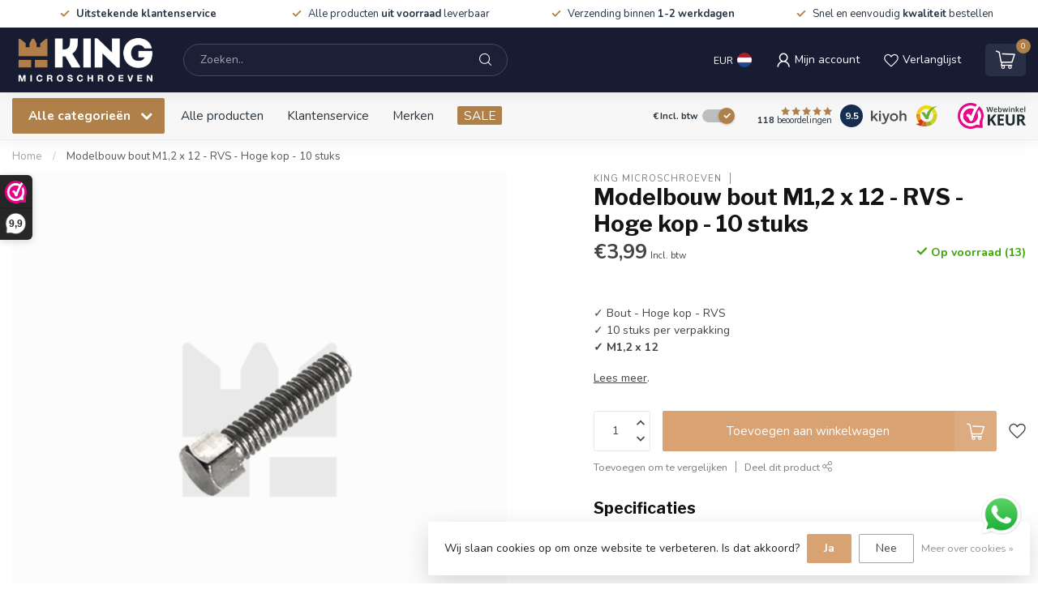

--- FILE ---
content_type: text/html;charset=utf-8
request_url: https://www.kingmicroschroeven.nl/modelbouw-bout-m12-x-12-rvs-hoge-kop-10-stuks.html
body_size: 53652
content:
<!DOCTYPE html>
<html lang="nl">
  <head>
<link rel="preconnect" href="https://cdn.webshopapp.com">
<link rel="preconnect" href="https://fonts.googleapis.com">
<link rel="preconnect" href="https://fonts.gstatic.com" crossorigin><link rel="icon" type="image/png" href="https://cdn.webshopapp.com/shops/300129/files/477041281/king-icoon-zonder-rand.png">

<!--

    Theme Proxima | v1.0.0.2601202401_1_300129
    Theme designed and created by Dyvelopment - We are true e-commerce heroes!

    For custom Lightspeed eCom development or design contact us at www.dyvelopment.com

      _____                  _                                  _   
     |  __ \                | |                                | |  
     | |  | |_   ___   _____| | ___  _ __  _ __ ___   ___ _ __ | |_ 
     | |  | | | | \ \ / / _ \ |/ _ \| '_ \| '_ ` _ \ / _ \ '_ \| __|
     | |__| | |_| |\ V /  __/ | (_) | |_) | | | | | |  __/ | | | |_ 
     |_____/ \__, | \_/ \___|_|\___/| .__/|_| |_| |_|\___|_| |_|\__|
              __/ |                 | |                             
             |___/                  |_|                             
-->


<meta charset="utf-8"/>
<!-- [START] 'blocks/head.rain' -->
<!--

  (c) 2008-2026 Lightspeed Netherlands B.V.
  http://www.lightspeedhq.com
  Generated: 15-01-2026 @ 05:42:03

-->
<link rel="canonical" href="https://www.kingmicroschroeven.nl/modelbouw-bout-m12-x-12-rvs-hoge-kop-10-stuks.html"/>
<link rel="alternate" href="https://www.kingmicroschroeven.nl/index.rss" type="application/rss+xml" title="Nieuwe producten"/>
<link href="https://cdn.webshopapp.com/assets/cookielaw.css?2025-02-20" rel="stylesheet" type="text/css"/>
<meta name="robots" content="noodp,noydir"/>
<meta name="google-site-verification" content="EndManCZjYTrqmQ_jvcWpZgIkIS9oBVNCJjiNrl5iNA"/>
<meta name="google-site-verification" content="DQHDrFC15EfPXnpkl83pGHBnNgTiDM5TCXQz9Lxz41M"/>
<meta property="og:url" content="https://www.kingmicroschroeven.nl/modelbouw-bout-m12-x-12-rvs-hoge-kop-10-stuks.html?source=facebook"/>
<meta property="og:site_name" content="KING Microschroeven"/>
<meta property="og:title" content="Modelbouw bout &gt; M1,2 x 12 - Hoge kop - RVS | KING Microschroeven"/>
<meta property="og:description" content="Topkwaliteit Modelbouw Bouten M1,2 x 12 ✅Hoge kop - RVS ✅Snelle levering ✅Kleine bouten &amp; Microschroeven  M1,2 x 12 RVS ✅KING Microschroeven - KING Microscrews"/>
<meta property="og:image" content="https://cdn.webshopapp.com/shops/300129/files/335613963/king-microschroeven-modelbouw-bout-m12-x-12-rvs-ho.jpg"/>
<script>
/* DyApps Theme Addons config */
if( !window.dyapps ){ window.dyapps = {}; }
window.dyapps.addons = {
 "enabled": true,
 "created_at": "20-05-2025 15:31:50",
 "settings": {
    "matrix_separator": ",",
    "filterGroupSwatches": ["materiaalsoort","aandrijving"],
    "swatchesForCustomFields": ["aandrijving"],
    "plan": {
     "can_variant_group": true,
     "can_stockify": true,
     "can_vat_switcher": true,
     "can_age_popup": false,
     "can_custom_qty": false,
     "can_data01_colors": false
    },
    "advancedVariants": {
     "enabled": false,
     "price_in_dropdown": true,
     "stockify_in_dropdown": true,
     "disable_out_of_stock": true,
     "grid_swatches_container_selector": ".dy-collection-grid-swatch-holder",
     "grid_swatches_position": "left",
     "grid_swatches_max_colors": 4,
     "grid_swatches_enabled": true,
     "variant_status_icon": false,
     "display_type": "select",
     "product_swatches_size": "default",
     "live_pricing": true
    },
    "age_popup": {
     "enabled": false,
     "logo_url": "",
     "image_footer_url": "",
     "text": {
                 
        "nl": {
         "content": "<h3>Bevestig je leeftijd<\/h3><p>Je moet 18 jaar of ouder zijn om deze website te bezoeken.<\/p>",
         "content_no": "<h3>Sorry!<\/h3><p>Je kunt deze website helaas niet bezoeken.<\/p>",
         "button_yes": "Ik ben 18 jaar of ouder",
         "button_no": "Ik ben jonger dan 18",
        }        }
    },
    "stockify": {
     "enabled": false,
     "stock_trigger_type": "outofstock",
     "optin_policy": false,
     "api": "https://my.dyapps.io/api/public/9d4c9f8b99/stockify/subscribe",
     "text": {
                 
        "nl": {
         "email_placeholder": "Jouw e-mailadres",
         "button_trigger": "Geef me een seintje bij voorraad",
         "button_submit": "Houd me op de hoogte!",
         "title": "Laat je e-mailadres achter",
         "desc": "Helaas is dit product momenteel uitverkocht. Laat je e-mailadres achter en we sturen je een e-mail wanneer het product weer beschikbaar is.",
         "bottom_text": "We gebruiken je gegevens alleen voor deze email. Meer info in onze <a href=\"\/service\/privacy-policy\/\" target=\"_blank\">privacy policy<\/a>."
        }        }
    },
    "categoryBanners": {
     "enabled": true,
     "mobile_breakpoint": "576px",
     "category_banner": [],
     "banners": {
             }
    }
 },
 "swatches": {
 "default": {"is_default": true, "type": "multi", "values": {"background-size": "10px 10px", "background-position": "0 0, 0 5px, 5px -5px, -5px 0px", "background-image": "linear-gradient(45deg, rgba(100,100,100,0.3) 25%, transparent 25%),  linear-gradient(-45deg, rgba(100,100,100,0.3) 25%, transparent 25%),  linear-gradient(45deg, transparent 75%, rgba(100,100,100,0.3) 75%),  linear-gradient(-45deg, transparent 75%, rgba(100,100,100,0.3) 75%)"}} ,  
 "messing": {"type": "color", "value": "#b0804a"},  
 "staal - zwart": {"type": "color", "value": "#000000"},  
 "staal verzinkt": {"type": "color", "value": "#c7d6e2"},  
 "blank staal": {"type": "color", "value": "#808080"},  
 "rvs": {"type": "color", "value": "rgba(215, 215, 215, 0.84)"},  
 "inbus - binnenzeskant": {"type": "image", "value": "https://cdn.webshopapp.com/shops/300129/files/476963470/inbus.png"},  
 "kruiskop - philips": {"type": "image", "value": "https://cdn.webshopapp.com/shops/300129/files/475099159/din-934-moer-staal-zwart-king-microschroeven-met-w.png"}  }
};
</script>
<!--[if lt IE 9]>
<script src="https://cdn.webshopapp.com/assets/html5shiv.js?2025-02-20"></script>
<![endif]-->
<!-- [END] 'blocks/head.rain' -->

<title>Modelbouw bout &gt; M1,2 x 12 - Hoge kop - RVS | KING Microschroeven</title>

<meta name="dyapps-addons-enabled" content="true">
<meta name="dyapps-addons-version" content="2022081001">
<meta name="dyapps-theme-name" content="Proxima">
<meta name="dyapps-theme-editor" content="true">

<meta name="description" content="Topkwaliteit Modelbouw Bouten M1,2 x 12 ✅Hoge kop - RVS ✅Snelle levering ✅Kleine bouten &amp; Microschroeven  M1,2 x 12 RVS ✅KING Microschroeven - KING Microscrews" />

<meta http-equiv="X-UA-Compatible" content="IE=edge">
<meta name="viewport" content="width=device-width, initial-scale=1">

<link rel="shortcut icon" href="https://cdn.webshopapp.com/shops/300129/themes/184663/assets/favicon.ico?20260112074237" type="image/x-icon" />
<link rel="preload" as="image" href="https://cdn.webshopapp.com/shops/300129/themes/184663/v/2641922/assets/logo.png?20250522085512">


	<link rel="preload" as="image" href="https://cdn.webshopapp.com/shops/300129/files/335613963/650x650x2/modelbouw-bout-m12-x-12-rvs-hoge-kop-10-stuks.jpg">

<script src="https://cdn.webshopapp.com/shops/300129/themes/184663/assets/jquery-1-12-4-min.js?20260112074237" defer></script>
<script>if(navigator.userAgent.indexOf("MSIE ") > -1 || navigator.userAgent.indexOf("Trident/") > -1) { document.write('<script src="https://cdn.webshopapp.com/shops/300129/themes/184663/assets/intersection-observer-polyfill.js?20260112074237">\x3C/script>') }</script>

<style>/*!
 * Bootstrap Reboot v4.6.1 (https://getbootstrap.com/)
 * Copyright 2011-2021 The Bootstrap Authors
 * Copyright 2011-2021 Twitter, Inc.
 * Licensed under MIT (https://github.com/twbs/bootstrap/blob/main/LICENSE)
 * Forked from Normalize.css, licensed MIT (https://github.com/necolas/normalize.css/blob/master/LICENSE.md)
 */*,*::before,*::after{box-sizing:border-box}html{font-family:sans-serif;line-height:1.15;-webkit-text-size-adjust:100%;-webkit-tap-highlight-color:rgba(0,0,0,0)}article,aside,figcaption,figure,footer,header,hgroup,main,nav,section{display:block}body{margin:0;font-family:-apple-system,BlinkMacSystemFont,"Segoe UI",Roboto,"Helvetica Neue",Arial,"Noto Sans","Liberation Sans",sans-serif,"Apple Color Emoji","Segoe UI Emoji","Segoe UI Symbol","Noto Color Emoji";font-size:1rem;font-weight:400;line-height:1.42857143;color:#212529;text-align:left;background-color:#fff}[tabindex="-1"]:focus:not(:focus-visible){outline:0 !important}hr{box-sizing:content-box;height:0;overflow:visible}h1,h2,h3,h4,h5,h6{margin-top:0;margin-bottom:.5rem}p{margin-top:0;margin-bottom:1rem}abbr[title],abbr[data-original-title]{text-decoration:underline;text-decoration:underline dotted;cursor:help;border-bottom:0;text-decoration-skip-ink:none}address{margin-bottom:1rem;font-style:normal;line-height:inherit}ol,ul,dl{margin-top:0;margin-bottom:1rem}ol ol,ul ul,ol ul,ul ol{margin-bottom:0}dt{font-weight:700}dd{margin-bottom:.5rem;margin-left:0}blockquote{margin:0 0 1rem}b,strong{font-weight:bolder}small{font-size:80%}sub,sup{position:relative;font-size:75%;line-height:0;vertical-align:baseline}sub{bottom:-0.25em}sup{top:-0.5em}a{color:#007bff;text-decoration:none;background-color:transparent}a:hover{color:#0056b3;text-decoration:underline}a:not([href]):not([class]){color:inherit;text-decoration:none}a:not([href]):not([class]):hover{color:inherit;text-decoration:none}pre,code,kbd,samp{font-family:SFMono-Regular,Menlo,Monaco,Consolas,"Liberation Mono","Courier New",monospace;font-size:1em}pre{margin-top:0;margin-bottom:1rem;overflow:auto;-ms-overflow-style:scrollbar}figure{margin:0 0 1rem}img{vertical-align:middle;border-style:none}svg{overflow:hidden;vertical-align:middle}table{border-collapse:collapse}caption{padding-top:.75rem;padding-bottom:.75rem;color:#6c757d;text-align:left;caption-side:bottom}th{text-align:inherit;text-align:-webkit-match-parent}label{display:inline-block;margin-bottom:.5rem}button{border-radius:0}button:focus:not(:focus-visible){outline:0}input,button,select,optgroup,textarea{margin:0;font-family:inherit;font-size:inherit;line-height:inherit}button,input{overflow:visible}button,select{text-transform:none}[role=button]{cursor:pointer}select{word-wrap:normal}button,[type=button],[type=reset],[type=submit]{-webkit-appearance:button}button:not(:disabled),[type=button]:not(:disabled),[type=reset]:not(:disabled),[type=submit]:not(:disabled){cursor:pointer}button::-moz-focus-inner,[type=button]::-moz-focus-inner,[type=reset]::-moz-focus-inner,[type=submit]::-moz-focus-inner{padding:0;border-style:none}input[type=radio],input[type=checkbox]{box-sizing:border-box;padding:0}textarea{overflow:auto;resize:vertical}fieldset{min-width:0;padding:0;margin:0;border:0}legend{display:block;width:100%;max-width:100%;padding:0;margin-bottom:.5rem;font-size:1.5rem;line-height:inherit;color:inherit;white-space:normal}progress{vertical-align:baseline}[type=number]::-webkit-inner-spin-button,[type=number]::-webkit-outer-spin-button{height:auto}[type=search]{outline-offset:-2px;-webkit-appearance:none}[type=search]::-webkit-search-decoration{-webkit-appearance:none}::-webkit-file-upload-button{font:inherit;-webkit-appearance:button}output{display:inline-block}summary{display:list-item;cursor:pointer}template{display:none}[hidden]{display:none !important}/*!
 * Bootstrap Grid v4.6.1 (https://getbootstrap.com/)
 * Copyright 2011-2021 The Bootstrap Authors
 * Copyright 2011-2021 Twitter, Inc.
 * Licensed under MIT (https://github.com/twbs/bootstrap/blob/main/LICENSE)
 */html{box-sizing:border-box;-ms-overflow-style:scrollbar}*,*::before,*::after{box-sizing:inherit}.container,.container-fluid,.container-xl,.container-lg,.container-md,.container-sm{width:100%;padding-right:15px;padding-left:15px;margin-right:auto;margin-left:auto}@media(min-width: 576px){.container-sm,.container{max-width:540px}}@media(min-width: 768px){.container-md,.container-sm,.container{max-width:720px}}@media(min-width: 992px){.container-lg,.container-md,.container-sm,.container{max-width:960px}}@media(min-width: 1200px){.container-xl,.container-lg,.container-md,.container-sm,.container{max-width:1140px}}.row{display:flex;flex-wrap:wrap;margin-right:-15px;margin-left:-15px}.no-gutters{margin-right:0;margin-left:0}.no-gutters>.col,.no-gutters>[class*=col-]{padding-right:0;padding-left:0}.col-xl,.col-xl-auto,.col-xl-12,.col-xl-11,.col-xl-10,.col-xl-9,.col-xl-8,.col-xl-7,.col-xl-6,.col-xl-5,.col-xl-4,.col-xl-3,.col-xl-2,.col-xl-1,.col-lg,.col-lg-auto,.col-lg-12,.col-lg-11,.col-lg-10,.col-lg-9,.col-lg-8,.col-lg-7,.col-lg-6,.col-lg-5,.col-lg-4,.col-lg-3,.col-lg-2,.col-lg-1,.col-md,.col-md-auto,.col-md-12,.col-md-11,.col-md-10,.col-md-9,.col-md-8,.col-md-7,.col-md-6,.col-md-5,.col-md-4,.col-md-3,.col-md-2,.col-md-1,.col-sm,.col-sm-auto,.col-sm-12,.col-sm-11,.col-sm-10,.col-sm-9,.col-sm-8,.col-sm-7,.col-sm-6,.col-sm-5,.col-sm-4,.col-sm-3,.col-sm-2,.col-sm-1,.col,.col-auto,.col-12,.col-11,.col-10,.col-9,.col-8,.col-7,.col-6,.col-5,.col-4,.col-3,.col-2,.col-1{position:relative;width:100%;padding-right:15px;padding-left:15px}.col{flex-basis:0;flex-grow:1;max-width:100%}.row-cols-1>*{flex:0 0 100%;max-width:100%}.row-cols-2>*{flex:0 0 50%;max-width:50%}.row-cols-3>*{flex:0 0 33.3333333333%;max-width:33.3333333333%}.row-cols-4>*{flex:0 0 25%;max-width:25%}.row-cols-5>*{flex:0 0 20%;max-width:20%}.row-cols-6>*{flex:0 0 16.6666666667%;max-width:16.6666666667%}.col-auto{flex:0 0 auto;width:auto;max-width:100%}.col-1{flex:0 0 8.33333333%;max-width:8.33333333%}.col-2{flex:0 0 16.66666667%;max-width:16.66666667%}.col-3{flex:0 0 25%;max-width:25%}.col-4{flex:0 0 33.33333333%;max-width:33.33333333%}.col-5{flex:0 0 41.66666667%;max-width:41.66666667%}.col-6{flex:0 0 50%;max-width:50%}.col-7{flex:0 0 58.33333333%;max-width:58.33333333%}.col-8{flex:0 0 66.66666667%;max-width:66.66666667%}.col-9{flex:0 0 75%;max-width:75%}.col-10{flex:0 0 83.33333333%;max-width:83.33333333%}.col-11{flex:0 0 91.66666667%;max-width:91.66666667%}.col-12{flex:0 0 100%;max-width:100%}.order-first{order:-1}.order-last{order:13}.order-0{order:0}.order-1{order:1}.order-2{order:2}.order-3{order:3}.order-4{order:4}.order-5{order:5}.order-6{order:6}.order-7{order:7}.order-8{order:8}.order-9{order:9}.order-10{order:10}.order-11{order:11}.order-12{order:12}.offset-1{margin-left:8.33333333%}.offset-2{margin-left:16.66666667%}.offset-3{margin-left:25%}.offset-4{margin-left:33.33333333%}.offset-5{margin-left:41.66666667%}.offset-6{margin-left:50%}.offset-7{margin-left:58.33333333%}.offset-8{margin-left:66.66666667%}.offset-9{margin-left:75%}.offset-10{margin-left:83.33333333%}.offset-11{margin-left:91.66666667%}@media(min-width: 576px){.col-sm{flex-basis:0;flex-grow:1;max-width:100%}.row-cols-sm-1>*{flex:0 0 100%;max-width:100%}.row-cols-sm-2>*{flex:0 0 50%;max-width:50%}.row-cols-sm-3>*{flex:0 0 33.3333333333%;max-width:33.3333333333%}.row-cols-sm-4>*{flex:0 0 25%;max-width:25%}.row-cols-sm-5>*{flex:0 0 20%;max-width:20%}.row-cols-sm-6>*{flex:0 0 16.6666666667%;max-width:16.6666666667%}.col-sm-auto{flex:0 0 auto;width:auto;max-width:100%}.col-sm-1{flex:0 0 8.33333333%;max-width:8.33333333%}.col-sm-2{flex:0 0 16.66666667%;max-width:16.66666667%}.col-sm-3{flex:0 0 25%;max-width:25%}.col-sm-4{flex:0 0 33.33333333%;max-width:33.33333333%}.col-sm-5{flex:0 0 41.66666667%;max-width:41.66666667%}.col-sm-6{flex:0 0 50%;max-width:50%}.col-sm-7{flex:0 0 58.33333333%;max-width:58.33333333%}.col-sm-8{flex:0 0 66.66666667%;max-width:66.66666667%}.col-sm-9{flex:0 0 75%;max-width:75%}.col-sm-10{flex:0 0 83.33333333%;max-width:83.33333333%}.col-sm-11{flex:0 0 91.66666667%;max-width:91.66666667%}.col-sm-12{flex:0 0 100%;max-width:100%}.order-sm-first{order:-1}.order-sm-last{order:13}.order-sm-0{order:0}.order-sm-1{order:1}.order-sm-2{order:2}.order-sm-3{order:3}.order-sm-4{order:4}.order-sm-5{order:5}.order-sm-6{order:6}.order-sm-7{order:7}.order-sm-8{order:8}.order-sm-9{order:9}.order-sm-10{order:10}.order-sm-11{order:11}.order-sm-12{order:12}.offset-sm-0{margin-left:0}.offset-sm-1{margin-left:8.33333333%}.offset-sm-2{margin-left:16.66666667%}.offset-sm-3{margin-left:25%}.offset-sm-4{margin-left:33.33333333%}.offset-sm-5{margin-left:41.66666667%}.offset-sm-6{margin-left:50%}.offset-sm-7{margin-left:58.33333333%}.offset-sm-8{margin-left:66.66666667%}.offset-sm-9{margin-left:75%}.offset-sm-10{margin-left:83.33333333%}.offset-sm-11{margin-left:91.66666667%}}@media(min-width: 768px){.col-md{flex-basis:0;flex-grow:1;max-width:100%}.row-cols-md-1>*{flex:0 0 100%;max-width:100%}.row-cols-md-2>*{flex:0 0 50%;max-width:50%}.row-cols-md-3>*{flex:0 0 33.3333333333%;max-width:33.3333333333%}.row-cols-md-4>*{flex:0 0 25%;max-width:25%}.row-cols-md-5>*{flex:0 0 20%;max-width:20%}.row-cols-md-6>*{flex:0 0 16.6666666667%;max-width:16.6666666667%}.col-md-auto{flex:0 0 auto;width:auto;max-width:100%}.col-md-1{flex:0 0 8.33333333%;max-width:8.33333333%}.col-md-2{flex:0 0 16.66666667%;max-width:16.66666667%}.col-md-3{flex:0 0 25%;max-width:25%}.col-md-4{flex:0 0 33.33333333%;max-width:33.33333333%}.col-md-5{flex:0 0 41.66666667%;max-width:41.66666667%}.col-md-6{flex:0 0 50%;max-width:50%}.col-md-7{flex:0 0 58.33333333%;max-width:58.33333333%}.col-md-8{flex:0 0 66.66666667%;max-width:66.66666667%}.col-md-9{flex:0 0 75%;max-width:75%}.col-md-10{flex:0 0 83.33333333%;max-width:83.33333333%}.col-md-11{flex:0 0 91.66666667%;max-width:91.66666667%}.col-md-12{flex:0 0 100%;max-width:100%}.order-md-first{order:-1}.order-md-last{order:13}.order-md-0{order:0}.order-md-1{order:1}.order-md-2{order:2}.order-md-3{order:3}.order-md-4{order:4}.order-md-5{order:5}.order-md-6{order:6}.order-md-7{order:7}.order-md-8{order:8}.order-md-9{order:9}.order-md-10{order:10}.order-md-11{order:11}.order-md-12{order:12}.offset-md-0{margin-left:0}.offset-md-1{margin-left:8.33333333%}.offset-md-2{margin-left:16.66666667%}.offset-md-3{margin-left:25%}.offset-md-4{margin-left:33.33333333%}.offset-md-5{margin-left:41.66666667%}.offset-md-6{margin-left:50%}.offset-md-7{margin-left:58.33333333%}.offset-md-8{margin-left:66.66666667%}.offset-md-9{margin-left:75%}.offset-md-10{margin-left:83.33333333%}.offset-md-11{margin-left:91.66666667%}}@media(min-width: 992px){.col-lg{flex-basis:0;flex-grow:1;max-width:100%}.row-cols-lg-1>*{flex:0 0 100%;max-width:100%}.row-cols-lg-2>*{flex:0 0 50%;max-width:50%}.row-cols-lg-3>*{flex:0 0 33.3333333333%;max-width:33.3333333333%}.row-cols-lg-4>*{flex:0 0 25%;max-width:25%}.row-cols-lg-5>*{flex:0 0 20%;max-width:20%}.row-cols-lg-6>*{flex:0 0 16.6666666667%;max-width:16.6666666667%}.col-lg-auto{flex:0 0 auto;width:auto;max-width:100%}.col-lg-1{flex:0 0 8.33333333%;max-width:8.33333333%}.col-lg-2{flex:0 0 16.66666667%;max-width:16.66666667%}.col-lg-3{flex:0 0 25%;max-width:25%}.col-lg-4{flex:0 0 33.33333333%;max-width:33.33333333%}.col-lg-5{flex:0 0 41.66666667%;max-width:41.66666667%}.col-lg-6{flex:0 0 50%;max-width:50%}.col-lg-7{flex:0 0 58.33333333%;max-width:58.33333333%}.col-lg-8{flex:0 0 66.66666667%;max-width:66.66666667%}.col-lg-9{flex:0 0 75%;max-width:75%}.col-lg-10{flex:0 0 83.33333333%;max-width:83.33333333%}.col-lg-11{flex:0 0 91.66666667%;max-width:91.66666667%}.col-lg-12{flex:0 0 100%;max-width:100%}.order-lg-first{order:-1}.order-lg-last{order:13}.order-lg-0{order:0}.order-lg-1{order:1}.order-lg-2{order:2}.order-lg-3{order:3}.order-lg-4{order:4}.order-lg-5{order:5}.order-lg-6{order:6}.order-lg-7{order:7}.order-lg-8{order:8}.order-lg-9{order:9}.order-lg-10{order:10}.order-lg-11{order:11}.order-lg-12{order:12}.offset-lg-0{margin-left:0}.offset-lg-1{margin-left:8.33333333%}.offset-lg-2{margin-left:16.66666667%}.offset-lg-3{margin-left:25%}.offset-lg-4{margin-left:33.33333333%}.offset-lg-5{margin-left:41.66666667%}.offset-lg-6{margin-left:50%}.offset-lg-7{margin-left:58.33333333%}.offset-lg-8{margin-left:66.66666667%}.offset-lg-9{margin-left:75%}.offset-lg-10{margin-left:83.33333333%}.offset-lg-11{margin-left:91.66666667%}}@media(min-width: 1200px){.col-xl{flex-basis:0;flex-grow:1;max-width:100%}.row-cols-xl-1>*{flex:0 0 100%;max-width:100%}.row-cols-xl-2>*{flex:0 0 50%;max-width:50%}.row-cols-xl-3>*{flex:0 0 33.3333333333%;max-width:33.3333333333%}.row-cols-xl-4>*{flex:0 0 25%;max-width:25%}.row-cols-xl-5>*{flex:0 0 20%;max-width:20%}.row-cols-xl-6>*{flex:0 0 16.6666666667%;max-width:16.6666666667%}.col-xl-auto{flex:0 0 auto;width:auto;max-width:100%}.col-xl-1{flex:0 0 8.33333333%;max-width:8.33333333%}.col-xl-2{flex:0 0 16.66666667%;max-width:16.66666667%}.col-xl-3{flex:0 0 25%;max-width:25%}.col-xl-4{flex:0 0 33.33333333%;max-width:33.33333333%}.col-xl-5{flex:0 0 41.66666667%;max-width:41.66666667%}.col-xl-6{flex:0 0 50%;max-width:50%}.col-xl-7{flex:0 0 58.33333333%;max-width:58.33333333%}.col-xl-8{flex:0 0 66.66666667%;max-width:66.66666667%}.col-xl-9{flex:0 0 75%;max-width:75%}.col-xl-10{flex:0 0 83.33333333%;max-width:83.33333333%}.col-xl-11{flex:0 0 91.66666667%;max-width:91.66666667%}.col-xl-12{flex:0 0 100%;max-width:100%}.order-xl-first{order:-1}.order-xl-last{order:13}.order-xl-0{order:0}.order-xl-1{order:1}.order-xl-2{order:2}.order-xl-3{order:3}.order-xl-4{order:4}.order-xl-5{order:5}.order-xl-6{order:6}.order-xl-7{order:7}.order-xl-8{order:8}.order-xl-9{order:9}.order-xl-10{order:10}.order-xl-11{order:11}.order-xl-12{order:12}.offset-xl-0{margin-left:0}.offset-xl-1{margin-left:8.33333333%}.offset-xl-2{margin-left:16.66666667%}.offset-xl-3{margin-left:25%}.offset-xl-4{margin-left:33.33333333%}.offset-xl-5{margin-left:41.66666667%}.offset-xl-6{margin-left:50%}.offset-xl-7{margin-left:58.33333333%}.offset-xl-8{margin-left:66.66666667%}.offset-xl-9{margin-left:75%}.offset-xl-10{margin-left:83.33333333%}.offset-xl-11{margin-left:91.66666667%}}.d-none{display:none !important}.d-inline{display:inline !important}.d-inline-block{display:inline-block !important}.d-block{display:block !important}.d-table{display:table !important}.d-table-row{display:table-row !important}.d-table-cell{display:table-cell !important}.d-flex{display:flex !important}.d-inline-flex{display:inline-flex !important}@media(min-width: 576px){.d-sm-none{display:none !important}.d-sm-inline{display:inline !important}.d-sm-inline-block{display:inline-block !important}.d-sm-block{display:block !important}.d-sm-table{display:table !important}.d-sm-table-row{display:table-row !important}.d-sm-table-cell{display:table-cell !important}.d-sm-flex{display:flex !important}.d-sm-inline-flex{display:inline-flex !important}}@media(min-width: 768px){.d-md-none{display:none !important}.d-md-inline{display:inline !important}.d-md-inline-block{display:inline-block !important}.d-md-block{display:block !important}.d-md-table{display:table !important}.d-md-table-row{display:table-row !important}.d-md-table-cell{display:table-cell !important}.d-md-flex{display:flex !important}.d-md-inline-flex{display:inline-flex !important}}@media(min-width: 992px){.d-lg-none{display:none !important}.d-lg-inline{display:inline !important}.d-lg-inline-block{display:inline-block !important}.d-lg-block{display:block !important}.d-lg-table{display:table !important}.d-lg-table-row{display:table-row !important}.d-lg-table-cell{display:table-cell !important}.d-lg-flex{display:flex !important}.d-lg-inline-flex{display:inline-flex !important}}@media(min-width: 1200px){.d-xl-none{display:none !important}.d-xl-inline{display:inline !important}.d-xl-inline-block{display:inline-block !important}.d-xl-block{display:block !important}.d-xl-table{display:table !important}.d-xl-table-row{display:table-row !important}.d-xl-table-cell{display:table-cell !important}.d-xl-flex{display:flex !important}.d-xl-inline-flex{display:inline-flex !important}}@media print{.d-print-none{display:none !important}.d-print-inline{display:inline !important}.d-print-inline-block{display:inline-block !important}.d-print-block{display:block !important}.d-print-table{display:table !important}.d-print-table-row{display:table-row !important}.d-print-table-cell{display:table-cell !important}.d-print-flex{display:flex !important}.d-print-inline-flex{display:inline-flex !important}}.flex-row{flex-direction:row !important}.flex-column{flex-direction:column !important}.flex-row-reverse{flex-direction:row-reverse !important}.flex-column-reverse{flex-direction:column-reverse !important}.flex-wrap{flex-wrap:wrap !important}.flex-nowrap{flex-wrap:nowrap !important}.flex-wrap-reverse{flex-wrap:wrap-reverse !important}.flex-fill{flex:1 1 auto !important}.flex-grow-0{flex-grow:0 !important}.flex-grow-1{flex-grow:1 !important}.flex-shrink-0{flex-shrink:0 !important}.flex-shrink-1{flex-shrink:1 !important}.justify-content-start{justify-content:flex-start !important}.justify-content-end{justify-content:flex-end !important}.justify-content-center{justify-content:center !important}.justify-content-between{justify-content:space-between !important}.justify-content-around{justify-content:space-around !important}.align-items-start{align-items:flex-start !important}.align-items-end{align-items:flex-end !important}.align-items-center{align-items:center !important}.align-items-baseline{align-items:baseline !important}.align-items-stretch{align-items:stretch !important}.align-content-start{align-content:flex-start !important}.align-content-end{align-content:flex-end !important}.align-content-center{align-content:center !important}.align-content-between{align-content:space-between !important}.align-content-around{align-content:space-around !important}.align-content-stretch{align-content:stretch !important}.align-self-auto{align-self:auto !important}.align-self-start{align-self:flex-start !important}.align-self-end{align-self:flex-end !important}.align-self-center{align-self:center !important}.align-self-baseline{align-self:baseline !important}.align-self-stretch{align-self:stretch !important}@media(min-width: 576px){.flex-sm-row{flex-direction:row !important}.flex-sm-column{flex-direction:column !important}.flex-sm-row-reverse{flex-direction:row-reverse !important}.flex-sm-column-reverse{flex-direction:column-reverse !important}.flex-sm-wrap{flex-wrap:wrap !important}.flex-sm-nowrap{flex-wrap:nowrap !important}.flex-sm-wrap-reverse{flex-wrap:wrap-reverse !important}.flex-sm-fill{flex:1 1 auto !important}.flex-sm-grow-0{flex-grow:0 !important}.flex-sm-grow-1{flex-grow:1 !important}.flex-sm-shrink-0{flex-shrink:0 !important}.flex-sm-shrink-1{flex-shrink:1 !important}.justify-content-sm-start{justify-content:flex-start !important}.justify-content-sm-end{justify-content:flex-end !important}.justify-content-sm-center{justify-content:center !important}.justify-content-sm-between{justify-content:space-between !important}.justify-content-sm-around{justify-content:space-around !important}.align-items-sm-start{align-items:flex-start !important}.align-items-sm-end{align-items:flex-end !important}.align-items-sm-center{align-items:center !important}.align-items-sm-baseline{align-items:baseline !important}.align-items-sm-stretch{align-items:stretch !important}.align-content-sm-start{align-content:flex-start !important}.align-content-sm-end{align-content:flex-end !important}.align-content-sm-center{align-content:center !important}.align-content-sm-between{align-content:space-between !important}.align-content-sm-around{align-content:space-around !important}.align-content-sm-stretch{align-content:stretch !important}.align-self-sm-auto{align-self:auto !important}.align-self-sm-start{align-self:flex-start !important}.align-self-sm-end{align-self:flex-end !important}.align-self-sm-center{align-self:center !important}.align-self-sm-baseline{align-self:baseline !important}.align-self-sm-stretch{align-self:stretch !important}}@media(min-width: 768px){.flex-md-row{flex-direction:row !important}.flex-md-column{flex-direction:column !important}.flex-md-row-reverse{flex-direction:row-reverse !important}.flex-md-column-reverse{flex-direction:column-reverse !important}.flex-md-wrap{flex-wrap:wrap !important}.flex-md-nowrap{flex-wrap:nowrap !important}.flex-md-wrap-reverse{flex-wrap:wrap-reverse !important}.flex-md-fill{flex:1 1 auto !important}.flex-md-grow-0{flex-grow:0 !important}.flex-md-grow-1{flex-grow:1 !important}.flex-md-shrink-0{flex-shrink:0 !important}.flex-md-shrink-1{flex-shrink:1 !important}.justify-content-md-start{justify-content:flex-start !important}.justify-content-md-end{justify-content:flex-end !important}.justify-content-md-center{justify-content:center !important}.justify-content-md-between{justify-content:space-between !important}.justify-content-md-around{justify-content:space-around !important}.align-items-md-start{align-items:flex-start !important}.align-items-md-end{align-items:flex-end !important}.align-items-md-center{align-items:center !important}.align-items-md-baseline{align-items:baseline !important}.align-items-md-stretch{align-items:stretch !important}.align-content-md-start{align-content:flex-start !important}.align-content-md-end{align-content:flex-end !important}.align-content-md-center{align-content:center !important}.align-content-md-between{align-content:space-between !important}.align-content-md-around{align-content:space-around !important}.align-content-md-stretch{align-content:stretch !important}.align-self-md-auto{align-self:auto !important}.align-self-md-start{align-self:flex-start !important}.align-self-md-end{align-self:flex-end !important}.align-self-md-center{align-self:center !important}.align-self-md-baseline{align-self:baseline !important}.align-self-md-stretch{align-self:stretch !important}}@media(min-width: 992px){.flex-lg-row{flex-direction:row !important}.flex-lg-column{flex-direction:column !important}.flex-lg-row-reverse{flex-direction:row-reverse !important}.flex-lg-column-reverse{flex-direction:column-reverse !important}.flex-lg-wrap{flex-wrap:wrap !important}.flex-lg-nowrap{flex-wrap:nowrap !important}.flex-lg-wrap-reverse{flex-wrap:wrap-reverse !important}.flex-lg-fill{flex:1 1 auto !important}.flex-lg-grow-0{flex-grow:0 !important}.flex-lg-grow-1{flex-grow:1 !important}.flex-lg-shrink-0{flex-shrink:0 !important}.flex-lg-shrink-1{flex-shrink:1 !important}.justify-content-lg-start{justify-content:flex-start !important}.justify-content-lg-end{justify-content:flex-end !important}.justify-content-lg-center{justify-content:center !important}.justify-content-lg-between{justify-content:space-between !important}.justify-content-lg-around{justify-content:space-around !important}.align-items-lg-start{align-items:flex-start !important}.align-items-lg-end{align-items:flex-end !important}.align-items-lg-center{align-items:center !important}.align-items-lg-baseline{align-items:baseline !important}.align-items-lg-stretch{align-items:stretch !important}.align-content-lg-start{align-content:flex-start !important}.align-content-lg-end{align-content:flex-end !important}.align-content-lg-center{align-content:center !important}.align-content-lg-between{align-content:space-between !important}.align-content-lg-around{align-content:space-around !important}.align-content-lg-stretch{align-content:stretch !important}.align-self-lg-auto{align-self:auto !important}.align-self-lg-start{align-self:flex-start !important}.align-self-lg-end{align-self:flex-end !important}.align-self-lg-center{align-self:center !important}.align-self-lg-baseline{align-self:baseline !important}.align-self-lg-stretch{align-self:stretch !important}}@media(min-width: 1200px){.flex-xl-row{flex-direction:row !important}.flex-xl-column{flex-direction:column !important}.flex-xl-row-reverse{flex-direction:row-reverse !important}.flex-xl-column-reverse{flex-direction:column-reverse !important}.flex-xl-wrap{flex-wrap:wrap !important}.flex-xl-nowrap{flex-wrap:nowrap !important}.flex-xl-wrap-reverse{flex-wrap:wrap-reverse !important}.flex-xl-fill{flex:1 1 auto !important}.flex-xl-grow-0{flex-grow:0 !important}.flex-xl-grow-1{flex-grow:1 !important}.flex-xl-shrink-0{flex-shrink:0 !important}.flex-xl-shrink-1{flex-shrink:1 !important}.justify-content-xl-start{justify-content:flex-start !important}.justify-content-xl-end{justify-content:flex-end !important}.justify-content-xl-center{justify-content:center !important}.justify-content-xl-between{justify-content:space-between !important}.justify-content-xl-around{justify-content:space-around !important}.align-items-xl-start{align-items:flex-start !important}.align-items-xl-end{align-items:flex-end !important}.align-items-xl-center{align-items:center !important}.align-items-xl-baseline{align-items:baseline !important}.align-items-xl-stretch{align-items:stretch !important}.align-content-xl-start{align-content:flex-start !important}.align-content-xl-end{align-content:flex-end !important}.align-content-xl-center{align-content:center !important}.align-content-xl-between{align-content:space-between !important}.align-content-xl-around{align-content:space-around !important}.align-content-xl-stretch{align-content:stretch !important}.align-self-xl-auto{align-self:auto !important}.align-self-xl-start{align-self:flex-start !important}.align-self-xl-end{align-self:flex-end !important}.align-self-xl-center{align-self:center !important}.align-self-xl-baseline{align-self:baseline !important}.align-self-xl-stretch{align-self:stretch !important}}.m-0{margin:0 !important}.mt-0,.my-0{margin-top:0 !important}.mr-0,.mx-0{margin-right:0 !important}.mb-0,.my-0{margin-bottom:0 !important}.ml-0,.mx-0{margin-left:0 !important}.m-1{margin:5px !important}.mt-1,.my-1{margin-top:5px !important}.mr-1,.mx-1{margin-right:5px !important}.mb-1,.my-1{margin-bottom:5px !important}.ml-1,.mx-1{margin-left:5px !important}.m-2{margin:10px !important}.mt-2,.my-2{margin-top:10px !important}.mr-2,.mx-2{margin-right:10px !important}.mb-2,.my-2{margin-bottom:10px !important}.ml-2,.mx-2{margin-left:10px !important}.m-3{margin:15px !important}.mt-3,.my-3{margin-top:15px !important}.mr-3,.mx-3{margin-right:15px !important}.mb-3,.my-3{margin-bottom:15px !important}.ml-3,.mx-3{margin-left:15px !important}.m-4{margin:30px !important}.mt-4,.my-4{margin-top:30px !important}.mr-4,.mx-4{margin-right:30px !important}.mb-4,.my-4{margin-bottom:30px !important}.ml-4,.mx-4{margin-left:30px !important}.m-5{margin:50px !important}.mt-5,.my-5{margin-top:50px !important}.mr-5,.mx-5{margin-right:50px !important}.mb-5,.my-5{margin-bottom:50px !important}.ml-5,.mx-5{margin-left:50px !important}.m-6{margin:80px !important}.mt-6,.my-6{margin-top:80px !important}.mr-6,.mx-6{margin-right:80px !important}.mb-6,.my-6{margin-bottom:80px !important}.ml-6,.mx-6{margin-left:80px !important}.p-0{padding:0 !important}.pt-0,.py-0{padding-top:0 !important}.pr-0,.px-0{padding-right:0 !important}.pb-0,.py-0{padding-bottom:0 !important}.pl-0,.px-0{padding-left:0 !important}.p-1{padding:5px !important}.pt-1,.py-1{padding-top:5px !important}.pr-1,.px-1{padding-right:5px !important}.pb-1,.py-1{padding-bottom:5px !important}.pl-1,.px-1{padding-left:5px !important}.p-2{padding:10px !important}.pt-2,.py-2{padding-top:10px !important}.pr-2,.px-2{padding-right:10px !important}.pb-2,.py-2{padding-bottom:10px !important}.pl-2,.px-2{padding-left:10px !important}.p-3{padding:15px !important}.pt-3,.py-3{padding-top:15px !important}.pr-3,.px-3{padding-right:15px !important}.pb-3,.py-3{padding-bottom:15px !important}.pl-3,.px-3{padding-left:15px !important}.p-4{padding:30px !important}.pt-4,.py-4{padding-top:30px !important}.pr-4,.px-4{padding-right:30px !important}.pb-4,.py-4{padding-bottom:30px !important}.pl-4,.px-4{padding-left:30px !important}.p-5{padding:50px !important}.pt-5,.py-5{padding-top:50px !important}.pr-5,.px-5{padding-right:50px !important}.pb-5,.py-5{padding-bottom:50px !important}.pl-5,.px-5{padding-left:50px !important}.p-6{padding:80px !important}.pt-6,.py-6{padding-top:80px !important}.pr-6,.px-6{padding-right:80px !important}.pb-6,.py-6{padding-bottom:80px !important}.pl-6,.px-6{padding-left:80px !important}.m-n1{margin:-5px !important}.mt-n1,.my-n1{margin-top:-5px !important}.mr-n1,.mx-n1{margin-right:-5px !important}.mb-n1,.my-n1{margin-bottom:-5px !important}.ml-n1,.mx-n1{margin-left:-5px !important}.m-n2{margin:-10px !important}.mt-n2,.my-n2{margin-top:-10px !important}.mr-n2,.mx-n2{margin-right:-10px !important}.mb-n2,.my-n2{margin-bottom:-10px !important}.ml-n2,.mx-n2{margin-left:-10px !important}.m-n3{margin:-15px !important}.mt-n3,.my-n3{margin-top:-15px !important}.mr-n3,.mx-n3{margin-right:-15px !important}.mb-n3,.my-n3{margin-bottom:-15px !important}.ml-n3,.mx-n3{margin-left:-15px !important}.m-n4{margin:-30px !important}.mt-n4,.my-n4{margin-top:-30px !important}.mr-n4,.mx-n4{margin-right:-30px !important}.mb-n4,.my-n4{margin-bottom:-30px !important}.ml-n4,.mx-n4{margin-left:-30px !important}.m-n5{margin:-50px !important}.mt-n5,.my-n5{margin-top:-50px !important}.mr-n5,.mx-n5{margin-right:-50px !important}.mb-n5,.my-n5{margin-bottom:-50px !important}.ml-n5,.mx-n5{margin-left:-50px !important}.m-n6{margin:-80px !important}.mt-n6,.my-n6{margin-top:-80px !important}.mr-n6,.mx-n6{margin-right:-80px !important}.mb-n6,.my-n6{margin-bottom:-80px !important}.ml-n6,.mx-n6{margin-left:-80px !important}.m-auto{margin:auto !important}.mt-auto,.my-auto{margin-top:auto !important}.mr-auto,.mx-auto{margin-right:auto !important}.mb-auto,.my-auto{margin-bottom:auto !important}.ml-auto,.mx-auto{margin-left:auto !important}@media(min-width: 576px){.m-sm-0{margin:0 !important}.mt-sm-0,.my-sm-0{margin-top:0 !important}.mr-sm-0,.mx-sm-0{margin-right:0 !important}.mb-sm-0,.my-sm-0{margin-bottom:0 !important}.ml-sm-0,.mx-sm-0{margin-left:0 !important}.m-sm-1{margin:5px !important}.mt-sm-1,.my-sm-1{margin-top:5px !important}.mr-sm-1,.mx-sm-1{margin-right:5px !important}.mb-sm-1,.my-sm-1{margin-bottom:5px !important}.ml-sm-1,.mx-sm-1{margin-left:5px !important}.m-sm-2{margin:10px !important}.mt-sm-2,.my-sm-2{margin-top:10px !important}.mr-sm-2,.mx-sm-2{margin-right:10px !important}.mb-sm-2,.my-sm-2{margin-bottom:10px !important}.ml-sm-2,.mx-sm-2{margin-left:10px !important}.m-sm-3{margin:15px !important}.mt-sm-3,.my-sm-3{margin-top:15px !important}.mr-sm-3,.mx-sm-3{margin-right:15px !important}.mb-sm-3,.my-sm-3{margin-bottom:15px !important}.ml-sm-3,.mx-sm-3{margin-left:15px !important}.m-sm-4{margin:30px !important}.mt-sm-4,.my-sm-4{margin-top:30px !important}.mr-sm-4,.mx-sm-4{margin-right:30px !important}.mb-sm-4,.my-sm-4{margin-bottom:30px !important}.ml-sm-4,.mx-sm-4{margin-left:30px !important}.m-sm-5{margin:50px !important}.mt-sm-5,.my-sm-5{margin-top:50px !important}.mr-sm-5,.mx-sm-5{margin-right:50px !important}.mb-sm-5,.my-sm-5{margin-bottom:50px !important}.ml-sm-5,.mx-sm-5{margin-left:50px !important}.m-sm-6{margin:80px !important}.mt-sm-6,.my-sm-6{margin-top:80px !important}.mr-sm-6,.mx-sm-6{margin-right:80px !important}.mb-sm-6,.my-sm-6{margin-bottom:80px !important}.ml-sm-6,.mx-sm-6{margin-left:80px !important}.p-sm-0{padding:0 !important}.pt-sm-0,.py-sm-0{padding-top:0 !important}.pr-sm-0,.px-sm-0{padding-right:0 !important}.pb-sm-0,.py-sm-0{padding-bottom:0 !important}.pl-sm-0,.px-sm-0{padding-left:0 !important}.p-sm-1{padding:5px !important}.pt-sm-1,.py-sm-1{padding-top:5px !important}.pr-sm-1,.px-sm-1{padding-right:5px !important}.pb-sm-1,.py-sm-1{padding-bottom:5px !important}.pl-sm-1,.px-sm-1{padding-left:5px !important}.p-sm-2{padding:10px !important}.pt-sm-2,.py-sm-2{padding-top:10px !important}.pr-sm-2,.px-sm-2{padding-right:10px !important}.pb-sm-2,.py-sm-2{padding-bottom:10px !important}.pl-sm-2,.px-sm-2{padding-left:10px !important}.p-sm-3{padding:15px !important}.pt-sm-3,.py-sm-3{padding-top:15px !important}.pr-sm-3,.px-sm-3{padding-right:15px !important}.pb-sm-3,.py-sm-3{padding-bottom:15px !important}.pl-sm-3,.px-sm-3{padding-left:15px !important}.p-sm-4{padding:30px !important}.pt-sm-4,.py-sm-4{padding-top:30px !important}.pr-sm-4,.px-sm-4{padding-right:30px !important}.pb-sm-4,.py-sm-4{padding-bottom:30px !important}.pl-sm-4,.px-sm-4{padding-left:30px !important}.p-sm-5{padding:50px !important}.pt-sm-5,.py-sm-5{padding-top:50px !important}.pr-sm-5,.px-sm-5{padding-right:50px !important}.pb-sm-5,.py-sm-5{padding-bottom:50px !important}.pl-sm-5,.px-sm-5{padding-left:50px !important}.p-sm-6{padding:80px !important}.pt-sm-6,.py-sm-6{padding-top:80px !important}.pr-sm-6,.px-sm-6{padding-right:80px !important}.pb-sm-6,.py-sm-6{padding-bottom:80px !important}.pl-sm-6,.px-sm-6{padding-left:80px !important}.m-sm-n1{margin:-5px !important}.mt-sm-n1,.my-sm-n1{margin-top:-5px !important}.mr-sm-n1,.mx-sm-n1{margin-right:-5px !important}.mb-sm-n1,.my-sm-n1{margin-bottom:-5px !important}.ml-sm-n1,.mx-sm-n1{margin-left:-5px !important}.m-sm-n2{margin:-10px !important}.mt-sm-n2,.my-sm-n2{margin-top:-10px !important}.mr-sm-n2,.mx-sm-n2{margin-right:-10px !important}.mb-sm-n2,.my-sm-n2{margin-bottom:-10px !important}.ml-sm-n2,.mx-sm-n2{margin-left:-10px !important}.m-sm-n3{margin:-15px !important}.mt-sm-n3,.my-sm-n3{margin-top:-15px !important}.mr-sm-n3,.mx-sm-n3{margin-right:-15px !important}.mb-sm-n3,.my-sm-n3{margin-bottom:-15px !important}.ml-sm-n3,.mx-sm-n3{margin-left:-15px !important}.m-sm-n4{margin:-30px !important}.mt-sm-n4,.my-sm-n4{margin-top:-30px !important}.mr-sm-n4,.mx-sm-n4{margin-right:-30px !important}.mb-sm-n4,.my-sm-n4{margin-bottom:-30px !important}.ml-sm-n4,.mx-sm-n4{margin-left:-30px !important}.m-sm-n5{margin:-50px !important}.mt-sm-n5,.my-sm-n5{margin-top:-50px !important}.mr-sm-n5,.mx-sm-n5{margin-right:-50px !important}.mb-sm-n5,.my-sm-n5{margin-bottom:-50px !important}.ml-sm-n5,.mx-sm-n5{margin-left:-50px !important}.m-sm-n6{margin:-80px !important}.mt-sm-n6,.my-sm-n6{margin-top:-80px !important}.mr-sm-n6,.mx-sm-n6{margin-right:-80px !important}.mb-sm-n6,.my-sm-n6{margin-bottom:-80px !important}.ml-sm-n6,.mx-sm-n6{margin-left:-80px !important}.m-sm-auto{margin:auto !important}.mt-sm-auto,.my-sm-auto{margin-top:auto !important}.mr-sm-auto,.mx-sm-auto{margin-right:auto !important}.mb-sm-auto,.my-sm-auto{margin-bottom:auto !important}.ml-sm-auto,.mx-sm-auto{margin-left:auto !important}}@media(min-width: 768px){.m-md-0{margin:0 !important}.mt-md-0,.my-md-0{margin-top:0 !important}.mr-md-0,.mx-md-0{margin-right:0 !important}.mb-md-0,.my-md-0{margin-bottom:0 !important}.ml-md-0,.mx-md-0{margin-left:0 !important}.m-md-1{margin:5px !important}.mt-md-1,.my-md-1{margin-top:5px !important}.mr-md-1,.mx-md-1{margin-right:5px !important}.mb-md-1,.my-md-1{margin-bottom:5px !important}.ml-md-1,.mx-md-1{margin-left:5px !important}.m-md-2{margin:10px !important}.mt-md-2,.my-md-2{margin-top:10px !important}.mr-md-2,.mx-md-2{margin-right:10px !important}.mb-md-2,.my-md-2{margin-bottom:10px !important}.ml-md-2,.mx-md-2{margin-left:10px !important}.m-md-3{margin:15px !important}.mt-md-3,.my-md-3{margin-top:15px !important}.mr-md-3,.mx-md-3{margin-right:15px !important}.mb-md-3,.my-md-3{margin-bottom:15px !important}.ml-md-3,.mx-md-3{margin-left:15px !important}.m-md-4{margin:30px !important}.mt-md-4,.my-md-4{margin-top:30px !important}.mr-md-4,.mx-md-4{margin-right:30px !important}.mb-md-4,.my-md-4{margin-bottom:30px !important}.ml-md-4,.mx-md-4{margin-left:30px !important}.m-md-5{margin:50px !important}.mt-md-5,.my-md-5{margin-top:50px !important}.mr-md-5,.mx-md-5{margin-right:50px !important}.mb-md-5,.my-md-5{margin-bottom:50px !important}.ml-md-5,.mx-md-5{margin-left:50px !important}.m-md-6{margin:80px !important}.mt-md-6,.my-md-6{margin-top:80px !important}.mr-md-6,.mx-md-6{margin-right:80px !important}.mb-md-6,.my-md-6{margin-bottom:80px !important}.ml-md-6,.mx-md-6{margin-left:80px !important}.p-md-0{padding:0 !important}.pt-md-0,.py-md-0{padding-top:0 !important}.pr-md-0,.px-md-0{padding-right:0 !important}.pb-md-0,.py-md-0{padding-bottom:0 !important}.pl-md-0,.px-md-0{padding-left:0 !important}.p-md-1{padding:5px !important}.pt-md-1,.py-md-1{padding-top:5px !important}.pr-md-1,.px-md-1{padding-right:5px !important}.pb-md-1,.py-md-1{padding-bottom:5px !important}.pl-md-1,.px-md-1{padding-left:5px !important}.p-md-2{padding:10px !important}.pt-md-2,.py-md-2{padding-top:10px !important}.pr-md-2,.px-md-2{padding-right:10px !important}.pb-md-2,.py-md-2{padding-bottom:10px !important}.pl-md-2,.px-md-2{padding-left:10px !important}.p-md-3{padding:15px !important}.pt-md-3,.py-md-3{padding-top:15px !important}.pr-md-3,.px-md-3{padding-right:15px !important}.pb-md-3,.py-md-3{padding-bottom:15px !important}.pl-md-3,.px-md-3{padding-left:15px !important}.p-md-4{padding:30px !important}.pt-md-4,.py-md-4{padding-top:30px !important}.pr-md-4,.px-md-4{padding-right:30px !important}.pb-md-4,.py-md-4{padding-bottom:30px !important}.pl-md-4,.px-md-4{padding-left:30px !important}.p-md-5{padding:50px !important}.pt-md-5,.py-md-5{padding-top:50px !important}.pr-md-5,.px-md-5{padding-right:50px !important}.pb-md-5,.py-md-5{padding-bottom:50px !important}.pl-md-5,.px-md-5{padding-left:50px !important}.p-md-6{padding:80px !important}.pt-md-6,.py-md-6{padding-top:80px !important}.pr-md-6,.px-md-6{padding-right:80px !important}.pb-md-6,.py-md-6{padding-bottom:80px !important}.pl-md-6,.px-md-6{padding-left:80px !important}.m-md-n1{margin:-5px !important}.mt-md-n1,.my-md-n1{margin-top:-5px !important}.mr-md-n1,.mx-md-n1{margin-right:-5px !important}.mb-md-n1,.my-md-n1{margin-bottom:-5px !important}.ml-md-n1,.mx-md-n1{margin-left:-5px !important}.m-md-n2{margin:-10px !important}.mt-md-n2,.my-md-n2{margin-top:-10px !important}.mr-md-n2,.mx-md-n2{margin-right:-10px !important}.mb-md-n2,.my-md-n2{margin-bottom:-10px !important}.ml-md-n2,.mx-md-n2{margin-left:-10px !important}.m-md-n3{margin:-15px !important}.mt-md-n3,.my-md-n3{margin-top:-15px !important}.mr-md-n3,.mx-md-n3{margin-right:-15px !important}.mb-md-n3,.my-md-n3{margin-bottom:-15px !important}.ml-md-n3,.mx-md-n3{margin-left:-15px !important}.m-md-n4{margin:-30px !important}.mt-md-n4,.my-md-n4{margin-top:-30px !important}.mr-md-n4,.mx-md-n4{margin-right:-30px !important}.mb-md-n4,.my-md-n4{margin-bottom:-30px !important}.ml-md-n4,.mx-md-n4{margin-left:-30px !important}.m-md-n5{margin:-50px !important}.mt-md-n5,.my-md-n5{margin-top:-50px !important}.mr-md-n5,.mx-md-n5{margin-right:-50px !important}.mb-md-n5,.my-md-n5{margin-bottom:-50px !important}.ml-md-n5,.mx-md-n5{margin-left:-50px !important}.m-md-n6{margin:-80px !important}.mt-md-n6,.my-md-n6{margin-top:-80px !important}.mr-md-n6,.mx-md-n6{margin-right:-80px !important}.mb-md-n6,.my-md-n6{margin-bottom:-80px !important}.ml-md-n6,.mx-md-n6{margin-left:-80px !important}.m-md-auto{margin:auto !important}.mt-md-auto,.my-md-auto{margin-top:auto !important}.mr-md-auto,.mx-md-auto{margin-right:auto !important}.mb-md-auto,.my-md-auto{margin-bottom:auto !important}.ml-md-auto,.mx-md-auto{margin-left:auto !important}}@media(min-width: 992px){.m-lg-0{margin:0 !important}.mt-lg-0,.my-lg-0{margin-top:0 !important}.mr-lg-0,.mx-lg-0{margin-right:0 !important}.mb-lg-0,.my-lg-0{margin-bottom:0 !important}.ml-lg-0,.mx-lg-0{margin-left:0 !important}.m-lg-1{margin:5px !important}.mt-lg-1,.my-lg-1{margin-top:5px !important}.mr-lg-1,.mx-lg-1{margin-right:5px !important}.mb-lg-1,.my-lg-1{margin-bottom:5px !important}.ml-lg-1,.mx-lg-1{margin-left:5px !important}.m-lg-2{margin:10px !important}.mt-lg-2,.my-lg-2{margin-top:10px !important}.mr-lg-2,.mx-lg-2{margin-right:10px !important}.mb-lg-2,.my-lg-2{margin-bottom:10px !important}.ml-lg-2,.mx-lg-2{margin-left:10px !important}.m-lg-3{margin:15px !important}.mt-lg-3,.my-lg-3{margin-top:15px !important}.mr-lg-3,.mx-lg-3{margin-right:15px !important}.mb-lg-3,.my-lg-3{margin-bottom:15px !important}.ml-lg-3,.mx-lg-3{margin-left:15px !important}.m-lg-4{margin:30px !important}.mt-lg-4,.my-lg-4{margin-top:30px !important}.mr-lg-4,.mx-lg-4{margin-right:30px !important}.mb-lg-4,.my-lg-4{margin-bottom:30px !important}.ml-lg-4,.mx-lg-4{margin-left:30px !important}.m-lg-5{margin:50px !important}.mt-lg-5,.my-lg-5{margin-top:50px !important}.mr-lg-5,.mx-lg-5{margin-right:50px !important}.mb-lg-5,.my-lg-5{margin-bottom:50px !important}.ml-lg-5,.mx-lg-5{margin-left:50px !important}.m-lg-6{margin:80px !important}.mt-lg-6,.my-lg-6{margin-top:80px !important}.mr-lg-6,.mx-lg-6{margin-right:80px !important}.mb-lg-6,.my-lg-6{margin-bottom:80px !important}.ml-lg-6,.mx-lg-6{margin-left:80px !important}.p-lg-0{padding:0 !important}.pt-lg-0,.py-lg-0{padding-top:0 !important}.pr-lg-0,.px-lg-0{padding-right:0 !important}.pb-lg-0,.py-lg-0{padding-bottom:0 !important}.pl-lg-0,.px-lg-0{padding-left:0 !important}.p-lg-1{padding:5px !important}.pt-lg-1,.py-lg-1{padding-top:5px !important}.pr-lg-1,.px-lg-1{padding-right:5px !important}.pb-lg-1,.py-lg-1{padding-bottom:5px !important}.pl-lg-1,.px-lg-1{padding-left:5px !important}.p-lg-2{padding:10px !important}.pt-lg-2,.py-lg-2{padding-top:10px !important}.pr-lg-2,.px-lg-2{padding-right:10px !important}.pb-lg-2,.py-lg-2{padding-bottom:10px !important}.pl-lg-2,.px-lg-2{padding-left:10px !important}.p-lg-3{padding:15px !important}.pt-lg-3,.py-lg-3{padding-top:15px !important}.pr-lg-3,.px-lg-3{padding-right:15px !important}.pb-lg-3,.py-lg-3{padding-bottom:15px !important}.pl-lg-3,.px-lg-3{padding-left:15px !important}.p-lg-4{padding:30px !important}.pt-lg-4,.py-lg-4{padding-top:30px !important}.pr-lg-4,.px-lg-4{padding-right:30px !important}.pb-lg-4,.py-lg-4{padding-bottom:30px !important}.pl-lg-4,.px-lg-4{padding-left:30px !important}.p-lg-5{padding:50px !important}.pt-lg-5,.py-lg-5{padding-top:50px !important}.pr-lg-5,.px-lg-5{padding-right:50px !important}.pb-lg-5,.py-lg-5{padding-bottom:50px !important}.pl-lg-5,.px-lg-5{padding-left:50px !important}.p-lg-6{padding:80px !important}.pt-lg-6,.py-lg-6{padding-top:80px !important}.pr-lg-6,.px-lg-6{padding-right:80px !important}.pb-lg-6,.py-lg-6{padding-bottom:80px !important}.pl-lg-6,.px-lg-6{padding-left:80px !important}.m-lg-n1{margin:-5px !important}.mt-lg-n1,.my-lg-n1{margin-top:-5px !important}.mr-lg-n1,.mx-lg-n1{margin-right:-5px !important}.mb-lg-n1,.my-lg-n1{margin-bottom:-5px !important}.ml-lg-n1,.mx-lg-n1{margin-left:-5px !important}.m-lg-n2{margin:-10px !important}.mt-lg-n2,.my-lg-n2{margin-top:-10px !important}.mr-lg-n2,.mx-lg-n2{margin-right:-10px !important}.mb-lg-n2,.my-lg-n2{margin-bottom:-10px !important}.ml-lg-n2,.mx-lg-n2{margin-left:-10px !important}.m-lg-n3{margin:-15px !important}.mt-lg-n3,.my-lg-n3{margin-top:-15px !important}.mr-lg-n3,.mx-lg-n3{margin-right:-15px !important}.mb-lg-n3,.my-lg-n3{margin-bottom:-15px !important}.ml-lg-n3,.mx-lg-n3{margin-left:-15px !important}.m-lg-n4{margin:-30px !important}.mt-lg-n4,.my-lg-n4{margin-top:-30px !important}.mr-lg-n4,.mx-lg-n4{margin-right:-30px !important}.mb-lg-n4,.my-lg-n4{margin-bottom:-30px !important}.ml-lg-n4,.mx-lg-n4{margin-left:-30px !important}.m-lg-n5{margin:-50px !important}.mt-lg-n5,.my-lg-n5{margin-top:-50px !important}.mr-lg-n5,.mx-lg-n5{margin-right:-50px !important}.mb-lg-n5,.my-lg-n5{margin-bottom:-50px !important}.ml-lg-n5,.mx-lg-n5{margin-left:-50px !important}.m-lg-n6{margin:-80px !important}.mt-lg-n6,.my-lg-n6{margin-top:-80px !important}.mr-lg-n6,.mx-lg-n6{margin-right:-80px !important}.mb-lg-n6,.my-lg-n6{margin-bottom:-80px !important}.ml-lg-n6,.mx-lg-n6{margin-left:-80px !important}.m-lg-auto{margin:auto !important}.mt-lg-auto,.my-lg-auto{margin-top:auto !important}.mr-lg-auto,.mx-lg-auto{margin-right:auto !important}.mb-lg-auto,.my-lg-auto{margin-bottom:auto !important}.ml-lg-auto,.mx-lg-auto{margin-left:auto !important}}@media(min-width: 1200px){.m-xl-0{margin:0 !important}.mt-xl-0,.my-xl-0{margin-top:0 !important}.mr-xl-0,.mx-xl-0{margin-right:0 !important}.mb-xl-0,.my-xl-0{margin-bottom:0 !important}.ml-xl-0,.mx-xl-0{margin-left:0 !important}.m-xl-1{margin:5px !important}.mt-xl-1,.my-xl-1{margin-top:5px !important}.mr-xl-1,.mx-xl-1{margin-right:5px !important}.mb-xl-1,.my-xl-1{margin-bottom:5px !important}.ml-xl-1,.mx-xl-1{margin-left:5px !important}.m-xl-2{margin:10px !important}.mt-xl-2,.my-xl-2{margin-top:10px !important}.mr-xl-2,.mx-xl-2{margin-right:10px !important}.mb-xl-2,.my-xl-2{margin-bottom:10px !important}.ml-xl-2,.mx-xl-2{margin-left:10px !important}.m-xl-3{margin:15px !important}.mt-xl-3,.my-xl-3{margin-top:15px !important}.mr-xl-3,.mx-xl-3{margin-right:15px !important}.mb-xl-3,.my-xl-3{margin-bottom:15px !important}.ml-xl-3,.mx-xl-3{margin-left:15px !important}.m-xl-4{margin:30px !important}.mt-xl-4,.my-xl-4{margin-top:30px !important}.mr-xl-4,.mx-xl-4{margin-right:30px !important}.mb-xl-4,.my-xl-4{margin-bottom:30px !important}.ml-xl-4,.mx-xl-4{margin-left:30px !important}.m-xl-5{margin:50px !important}.mt-xl-5,.my-xl-5{margin-top:50px !important}.mr-xl-5,.mx-xl-5{margin-right:50px !important}.mb-xl-5,.my-xl-5{margin-bottom:50px !important}.ml-xl-5,.mx-xl-5{margin-left:50px !important}.m-xl-6{margin:80px !important}.mt-xl-6,.my-xl-6{margin-top:80px !important}.mr-xl-6,.mx-xl-6{margin-right:80px !important}.mb-xl-6,.my-xl-6{margin-bottom:80px !important}.ml-xl-6,.mx-xl-6{margin-left:80px !important}.p-xl-0{padding:0 !important}.pt-xl-0,.py-xl-0{padding-top:0 !important}.pr-xl-0,.px-xl-0{padding-right:0 !important}.pb-xl-0,.py-xl-0{padding-bottom:0 !important}.pl-xl-0,.px-xl-0{padding-left:0 !important}.p-xl-1{padding:5px !important}.pt-xl-1,.py-xl-1{padding-top:5px !important}.pr-xl-1,.px-xl-1{padding-right:5px !important}.pb-xl-1,.py-xl-1{padding-bottom:5px !important}.pl-xl-1,.px-xl-1{padding-left:5px !important}.p-xl-2{padding:10px !important}.pt-xl-2,.py-xl-2{padding-top:10px !important}.pr-xl-2,.px-xl-2{padding-right:10px !important}.pb-xl-2,.py-xl-2{padding-bottom:10px !important}.pl-xl-2,.px-xl-2{padding-left:10px !important}.p-xl-3{padding:15px !important}.pt-xl-3,.py-xl-3{padding-top:15px !important}.pr-xl-3,.px-xl-3{padding-right:15px !important}.pb-xl-3,.py-xl-3{padding-bottom:15px !important}.pl-xl-3,.px-xl-3{padding-left:15px !important}.p-xl-4{padding:30px !important}.pt-xl-4,.py-xl-4{padding-top:30px !important}.pr-xl-4,.px-xl-4{padding-right:30px !important}.pb-xl-4,.py-xl-4{padding-bottom:30px !important}.pl-xl-4,.px-xl-4{padding-left:30px !important}.p-xl-5{padding:50px !important}.pt-xl-5,.py-xl-5{padding-top:50px !important}.pr-xl-5,.px-xl-5{padding-right:50px !important}.pb-xl-5,.py-xl-5{padding-bottom:50px !important}.pl-xl-5,.px-xl-5{padding-left:50px !important}.p-xl-6{padding:80px !important}.pt-xl-6,.py-xl-6{padding-top:80px !important}.pr-xl-6,.px-xl-6{padding-right:80px !important}.pb-xl-6,.py-xl-6{padding-bottom:80px !important}.pl-xl-6,.px-xl-6{padding-left:80px !important}.m-xl-n1{margin:-5px !important}.mt-xl-n1,.my-xl-n1{margin-top:-5px !important}.mr-xl-n1,.mx-xl-n1{margin-right:-5px !important}.mb-xl-n1,.my-xl-n1{margin-bottom:-5px !important}.ml-xl-n1,.mx-xl-n1{margin-left:-5px !important}.m-xl-n2{margin:-10px !important}.mt-xl-n2,.my-xl-n2{margin-top:-10px !important}.mr-xl-n2,.mx-xl-n2{margin-right:-10px !important}.mb-xl-n2,.my-xl-n2{margin-bottom:-10px !important}.ml-xl-n2,.mx-xl-n2{margin-left:-10px !important}.m-xl-n3{margin:-15px !important}.mt-xl-n3,.my-xl-n3{margin-top:-15px !important}.mr-xl-n3,.mx-xl-n3{margin-right:-15px !important}.mb-xl-n3,.my-xl-n3{margin-bottom:-15px !important}.ml-xl-n3,.mx-xl-n3{margin-left:-15px !important}.m-xl-n4{margin:-30px !important}.mt-xl-n4,.my-xl-n4{margin-top:-30px !important}.mr-xl-n4,.mx-xl-n4{margin-right:-30px !important}.mb-xl-n4,.my-xl-n4{margin-bottom:-30px !important}.ml-xl-n4,.mx-xl-n4{margin-left:-30px !important}.m-xl-n5{margin:-50px !important}.mt-xl-n5,.my-xl-n5{margin-top:-50px !important}.mr-xl-n5,.mx-xl-n5{margin-right:-50px !important}.mb-xl-n5,.my-xl-n5{margin-bottom:-50px !important}.ml-xl-n5,.mx-xl-n5{margin-left:-50px !important}.m-xl-n6{margin:-80px !important}.mt-xl-n6,.my-xl-n6{margin-top:-80px !important}.mr-xl-n6,.mx-xl-n6{margin-right:-80px !important}.mb-xl-n6,.my-xl-n6{margin-bottom:-80px !important}.ml-xl-n6,.mx-xl-n6{margin-left:-80px !important}.m-xl-auto{margin:auto !important}.mt-xl-auto,.my-xl-auto{margin-top:auto !important}.mr-xl-auto,.mx-xl-auto{margin-right:auto !important}.mb-xl-auto,.my-xl-auto{margin-bottom:auto !important}.ml-xl-auto,.mx-xl-auto{margin-left:auto !important}}@media(min-width: 1300px){.container{max-width:1350px}}</style>


<!-- <link rel="preload" href="https://cdn.webshopapp.com/shops/300129/themes/184663/assets/style.css?20260112074237" as="style">-->
<link rel="stylesheet" href="https://cdn.webshopapp.com/shops/300129/themes/184663/assets/style.css?20260112074237" />
<!-- <link rel="preload" href="https://cdn.webshopapp.com/shops/300129/themes/184663/assets/style.css?20260112074237" as="style" onload="this.onload=null;this.rel='stylesheet'"> -->

<link rel="preload" href="https://fonts.googleapis.com/css?family=Nunito:400,300,700%7CLibre%20Franklin:300,400,700&amp;display=fallback" as="style">
<link href="https://fonts.googleapis.com/css?family=Nunito:400,300,700%7CLibre%20Franklin:300,400,700&amp;display=fallback" rel="stylesheet">

<link rel="preload" href="https://cdn.webshopapp.com/shops/300129/themes/184663/assets/dy-addons.css?20260112074237" as="style" onload="this.onload=null;this.rel='stylesheet'">


<style>
@font-face {
  font-family: 'proxima-icons';
  src:
    url(https://cdn.webshopapp.com/shops/300129/themes/184663/assets/proxima-icons.ttf?20260112074237) format('truetype'),
    url(https://cdn.webshopapp.com/shops/300129/themes/184663/assets/proxima-icons.woff?20260112074237) format('woff'),
    url(https://cdn.webshopapp.com/shops/300129/themes/184663/assets/proxima-icons.svg?20260112074237#proxima-icons) format('svg');
  font-weight: normal;
  font-style: normal;
  font-display: block;
}
</style>
<link rel="preload" href="https://cdn.webshopapp.com/shops/300129/themes/184663/assets/settings.css?20260112074237" as="style">
<link rel="preload" href="https://cdn.webshopapp.com/shops/300129/themes/184663/assets/custom.css?20260112074237" as="style">
<link rel="stylesheet" href="https://cdn.webshopapp.com/shops/300129/themes/184663/assets/settings.css?20260112074237" />
<link rel="stylesheet" href="https://cdn.webshopapp.com/shops/300129/themes/184663/assets/custom.css?20260112074237" />

<!-- <link rel="preload" href="https://cdn.webshopapp.com/shops/300129/themes/184663/assets/settings.css?20260112074237" as="style" onload="this.onload=null;this.rel='stylesheet'">
<link rel="preload" href="https://cdn.webshopapp.com/shops/300129/themes/184663/assets/custom.css?20260112074237" as="style" onload="this.onload=null;this.rel='stylesheet'"> -->

		<link rel="preload" href="https://cdn.webshopapp.com/shops/300129/themes/184663/assets/fancybox-3-5-7-min.css?20260112074237" as="style" onload="this.onload=null;this.rel='stylesheet'">


<script>
  window.theme = {
    isDemoShop: false,
    language: 'nl',
    template: 'pages/product.rain',
    pageData: {},
    dyApps: {
      version: 20220101
    }
  };

</script>

<script type="text/javascript" src="https://cdn.webshopapp.com/shops/300129/themes/184663/assets/swiper-453-min.js?20260112074237" defer></script>
<script type="text/javascript" src="https://cdn.webshopapp.com/shops/300129/themes/184663/assets/global.js?20260112074237" defer></script>  </head>
  <body class="layout-custom usp-carousel-pos-top vat-switcher-incl">
    
    <div id="mobile-nav-holder" class="fancy-box from-left overflow-hidden p-0">
    	<div id="mobile-nav-header" class="p-3 border-bottom-gray gray-border-bottom">
        <div class="flex-grow-1 font-headings fz-160">Menu</div>
        <div id="mobile-lang-switcher" class="d-flex align-items-center mr-3 lh-1">
          <span class="flag-icon flag-icon-nl mr-1"></span> <span class="">EUR</span>
        </div>
        <i class="icon-x-l close-fancy"></i>
      </div>
      <div id="mobile-nav-content"></div>
    </div>
    
    <header id="header" class="usp-carousel-pos-top">
<!--
originalUspCarouselPosition = top
uspCarouselPosition = top
      amountOfSubheaderFeatures = 6
      uspsInSubheader = false
      uspsInSubheader = true -->
<div id="header-holder" class="usp-carousel-pos-top header-scrollable header-has-shadow">
    	


  <div class="usp-bar usp-bar-top">
    <div class="container d-flex align-items-center">
      <div class="usp-carousel swiper-container usp-carousel-top usp-def-amount-4">
    <div class="swiper-wrapper" data-slidesperview-desktop="">
                <div class="swiper-slide usp-carousel-item">
          <i class="icon-check-b usp-carousel-icon"></i> <span class="usp-item-text"><strong>Uitstekende klantenservice</strong></span>
        </div>
                        <div class="swiper-slide usp-carousel-item">
          <i class="icon-check-b usp-carousel-icon"></i> <span class="usp-item-text">Alle producten <strong>uit voorraad</strong> leverbaar</span>
        </div>
                        <div class="swiper-slide usp-carousel-item">
          <i class="icon-check-b usp-carousel-icon"></i> <span class="usp-item-text">Verzending binnen <strong>1-2 werkdagen</strong></span>
        </div>
                        <div class="swiper-slide usp-carousel-item">
          <i class="icon-check-b usp-carousel-icon"></i> <span class="usp-item-text">Snel en eenvoudig <strong>kwaliteit</strong> bestellen</span>
        </div>
            </div>
  </div>


          
    			
  <div class="subheader-rating d-flex align-items-center d-md-none">
        <div class="stars d-none d-sm-inline-block fz-080 text-right mr-1">
    	<i class="icon-star-s valign-middle header-star-fill"></i><i class="icon-star-s valign-middle header-star-fill"></i><i class="icon-star-s valign-middle header-star-fill"></i><i class="icon-star-s valign-middle header-star-fill"></i><i class="icon-star-s valign-middle header-star-fill mr-0"></i>            	<div><strong>118</strong> beoordelingen</div>
        	</div>
        <a href="https://www.kiyoh.com/reviews/1078909/king_microschroeven" class="header-rating header-rating-circle ml-1">
      <strong class="total">9.5</strong>
          </a>
  </div>

    <div class="subheader-hallmark pl-1">

                <a href="https://www.kiyoh.com/reviews/1078909/king_microschroeven" target="_blank" class="d-inline-block d-md-none">
      <svg viewBox="183.3 -0.004 87.4 86.605" xmlns="http://www.w3.org/2000/svg" class="hallmark-img hallmark-icon hallmark-kiyoh">
  <path d="M214 17.8l-6.8-13c-11.3 5.9-19.7 16.8-22 29.9l14.8 2.7c1.3-8.5 6.7-15.7 14-19.6" fill="#ffca12"/>
  <path d="M199.7 41.5c0-1.4.1-2.8.3-4.2l-14.8-2.7c-1 5.6-.9 11.7.4 17.2l15-3.4c-.6-2.2-.9-4.5-.9-6.9" fill="#dc892a"/>
  <path d="M200.6 48.4l-15 3.4c1.1 4.6 2.9 8.9 5.3 12.8l13.3-8.3c-1.6-2.4-2.9-5.1-3.6-7.9" fill="#ed9c00"/>
  <path d="M204.2 56.4l-13.3 8.3c2 3.2 4.3 6.1 7 8.6-7.3 2.3-14.6 3.3-14.6 3.3.3.3 8.6 5.9 21.6 8.6l10-19.5c-4.4-2.1-8.1-5.3-10.7-9.3" fill="#d0380d"/>
  <path d="M226.5 68.4c-4.2 0-8.1-1-11.7-2.7l-10 19.5c6.3 1.3 13.8 1.9 22 .9V68.3c-.1.1-.2.1-.3.1" fill="#dd6826"/>
  <path d="M226.8 68.3V86c3.8-.5 7.8-1.3 12-2.6h0c3.7-1.1 7.1-2.7 10.3-4.7l-8.7-14.2c-4 2.4-8.6 3.8-13.6 3.8" fill="#94be1c"/>
  <path d="M253.3 41.5c0 9.7-5.2 18.2-12.9 22.9l8.7 14.2c14.9-9.2 23-28 19.1-45.3l-15.3 3.3c.3 1.7.4 3.3.4 4.9" fill="#cad229"/>
  <path d="M227.3 0c-7.2-.1-14.1 1.7-20.1 4.8l6.8 13c15.6-8.6 36 1.6 38.8 18.9l15.3-3.3C264.1 14.5 247.5.2 227.3 0" fill="#e7df09"/>
  <path d="M225.4 39.7l-7.7-11.5h-13.2l18.6 28.7h10.8c5.9-28.8 13.2-43.1 36.8-53.5-21.7.5-39.3 16.5-45.3 36.3" fill="#68b03d"/>
</svg>
      </a>
      </div>
  
    
        </div>
  </div>
    
  <div id="header-content" class="container logo-left d-flex align-items-center ">
    <div id="header-left" class="header-col d-flex align-items-center with-scrollnav-icon">      
      <div id="mobilenav" class="nav-icon hb-icon d-lg-none" data-trigger-fancy="mobile-nav-holder">
            <div class="hb-icon-line line-1"></div>
            <div class="hb-icon-line line-2"></div>
            <div class="hb-icon-label">Menu</div>
      </div>
            <div id="scroll-nav" class="nav-icon hb-icon d-none mr-3">
            <div class="hb-icon-line line-1"></div>
            <div class="hb-icon-line line-2"></div>
            <div class="hb-icon-label">Menu</div>
      </div>
            
            
            	
      <a href="https://www.kingmicroschroeven.nl/" class="mr-3 mr-sm-0">
<!--       <img class="logo" src="https://cdn.webshopapp.com/shops/300129/themes/184663/v/2641922/assets/logo.png?20250522085512" alt="KING Microschroeven"> -->
    	        <img class="logo d-none d-sm-inline-block" src="https://cdn.webshopapp.com/shops/300129/themes/184663/v/2641922/assets/logo.png?20250522085512" alt="KING Microschroeven">
        <img class="logo mobile-logo d-inline-block d-sm-none" src="https://cdn.webshopapp.com/shops/300129/themes/184663/v/2641935/assets/logo-mobile.png?20250522085512" alt="KING Microschroeven">
    	    </a>
		
            
      <form id="header-search" action="https://www.kingmicroschroeven.nl/search/" method="get" class="d-none d-lg-block ml-4">
        <input id="header-search-input"  maxlength="50" type="text" name="q" class="theme-input search-input header-search-input br-xl pl-20" placeholder="Zoeken..">
        <button class="search-button r-10" type="submit"><i class="icon-search"></i></button>
        
        <div id="search-results" class="as-body px-3 py-3 pt-2 row apply-shadow"></div>
      </form>
    </div>
        
    <div id="header-right" class="header-col with-labels">
        
      <div id="header-fancy-language" class="header-item d-none d-md-block" tabindex="0">
        <span class="header-link" data-tooltip title="Taal & Valuta" data-placement="bottom" data-trigger-fancy="fancy-language">
          <span id="header-locale-code" data-language-code="nl">EUR</span>
          <span class="flag-icon flag-icon-nl"></span> 
        </span>
              </div>

      <div id="header-fancy-account" class="header-item">
        
                	<span class="header-link" data-tooltip title="Mijn account" data-placement="bottom" data-trigger-fancy="fancy-account" data-fancy-type="hybrid">
            <i class="header-icon icon-user"></i>
            <span class="header-icon-label">Mijn account</span>
        	</span>
              </div>

            <div id="header-wishlist" class="d-none d-md-block header-item">
        <a href="https://www.kingmicroschroeven.nl/account/wishlist/" class="header-link" data-tooltip title="Verlanglijst" data-placement="bottom" data-fancy="fancy-account-holder">
          <i class="header-icon icon-heart"></i>
          <span class="header-icon-label">Verlanglijst</span>
        </a>
      </div>
            
      <div id="header-fancy-cart" class="header-item mr-0">
        <a href="https://www.kingmicroschroeven.nl/cart/" id="cart-header-link" class="cart header-link justify-content-center" data-trigger-fancy="fancy-cart">
            <i id="header-icon-cart" class="icon-shopping-cart"></i><span id="cart-qty" class="shopping-cart">0</span>
        </a>
      </div>
    </div>
    
  </div>
</div>

<div class="subheader-holder subheader-holder-below  d-nonex xd-md-block navbar-border-bottom header-has-shadow">
    <div id="subheader" class="container d-flex align-items-center">
      
      <nav class="subheader-nav d-none d-lg-block">
        <div id="main-categories-button">
          Alle categorieën
          <div class="nav-icon arrow-icon">
            <div class="arrow-icon-line-1"></div>
            <div class="arrow-icon-line-2"></div>
          </div>
        </div>
        
                
                
        <div class="nav-main-holder">
				<ul class="nav-main">
                    <li class="nav-main-item" data-id="10155044">
            <a href="https://www.kingmicroschroeven.nl/verspanend-gereedschap/" class="nav-main-item-name has-subs">
                              <img src="https://cdn.webshopapp.com/shops/300129/files/476266474/35x35x1/image.jpg" width="35" height="35" loading="lazy" fetchpriority="low">
                            Verspanend gereedschap
            </a>
                        							  <ul class="nav-main-sub fixed-width level-1">
                <li class="nav-category-title">Verspanend gereedschap</li>
                
                                <li class="nav-main-item">
                  <a href="https://www.kingmicroschroeven.nl/verspanend-gereedschap/metaalboren-centreerboren/" class="nav-sub-item-name has-subs">
              			Metaalboren - centreerboren
            			</a>
                  
                                    <ul class="nav-main-sub fixed-width level-2">
										<li class="nav-category-title">Metaalboren - centreerboren</li>
                                        <li class="nav-main-item">
                      <a href="https://www.kingmicroschroeven.nl/verspanend-gereedschap/metaalboren-centreerboren/metaalboren-hss-geslepen/" class="nav-sub-item-name">
                        Metaalboren HSS Geslepen
                      </a>
                      
                                              
                    </li>
                                        <li class="nav-main-item">
                      <a href="https://www.kingmicroschroeven.nl/verspanend-gereedschap/metaalboren-centreerboren/metaalboren-hss-cobalt/" class="nav-sub-item-name">
                        Metaalboren HSS - Cobalt
                      </a>
                      
                                              
                    </li>
                                        <li class="nav-main-item">
                      <a href="https://www.kingmicroschroeven.nl/verspanend-gereedschap/metaalboren-centreerboren/centreerboren/" class="nav-sub-item-name">
                        Centreerboren
                      </a>
                      
                                              
                    </li>
                                        <li class="nav-main-item">
                      <a href="https://www.kingmicroschroeven.nl/verspanend-gereedschap/metaalboren-centreerboren/metaalborenset-10-verschillende-boren/" class="nav-sub-item-name">
                        Metaalborenset - 10 verschillende boren
                      </a>
                      
                                              
                    </li>
                                        <li class="nav-main-item">
                      <a href="https://www.kingmicroschroeven.nl/verspanend-gereedschap/metaalboren-centreerboren/spiraalboren-turbostep/" class="nav-sub-item-name">
                        Spiraalboren Turbostep
                      </a>
                      
                                              
                    </li>
                                        <li class="nav-main-item">
                      <a href="https://www.kingmicroschroeven.nl/verspanend-gereedschap/metaalboren-centreerboren/verzinkboren/" class="nav-sub-item-name">
                        Verzinkboren
                      </a>
                      
                                              
                    </li>
                                      </ul>
                                  </li>
                                <li class="nav-main-item">
                  <a href="https://www.kingmicroschroeven.nl/verspanend-gereedschap/freesstiften/" class="nav-sub-item-name">
              			Freesstiften
            			</a>
                  
                                  </li>
                                <li class="nav-main-item">
                  <a href="https://www.kingmicroschroeven.nl/verspanend-gereedschap/handtappen-3-delig-metrisch-din-352/" class="nav-sub-item-name">
              			Handtappen 3-delig metrisch - DIN 352
            			</a>
                  
                                  </li>
                                <li class="nav-main-item">
                  <a href="https://www.kingmicroschroeven.nl/verspanend-gereedschap/handtappen-2-delig-metrisch-fijn-din-352/" class="nav-sub-item-name">
              			Handtappen 2-delig metrisch fijn - DIN 352
            			</a>
                  
                                  </li>
                                <li class="nav-main-item">
                  <a href="https://www.kingmicroschroeven.nl/verspanend-gereedschap/handtappen-3-delig-metrisch-linkse-draad/" class="nav-sub-item-name">
              			Handtappen 3-delig metrisch - LINKSE DRAAD
            			</a>
                  
                                  </li>
                                <li class="nav-main-item">
                  <a href="https://www.kingmicroschroeven.nl/verspanend-gereedschap/snijplaten-metrisch-din-233/" class="nav-sub-item-name">
              			Snijplaten Metrisch - DIN 233
            			</a>
                  
                                  </li>
                                <li class="nav-main-item">
                  <a href="https://www.kingmicroschroeven.nl/verspanend-gereedschap/snijplaten-metrisch-fijn-din-233/" class="nav-sub-item-name">
              			Snijplaten Metrisch fijn - DIN 233
            			</a>
                  
                                  </li>
                                <li class="nav-main-item">
                  <a href="https://www.kingmicroschroeven.nl/verspanend-gereedschap/snijplaten-metrisch-din-233-links/" class="nav-sub-item-name">
              			Snijplaten Metrisch - DIN 233 - LINKS
            			</a>
                  
                                  </li>
                                <li class="nav-main-item">
                  <a href="https://www.kingmicroschroeven.nl/verspanend-gereedschap/machinetappen-hssg-b/" class="nav-sub-item-name">
              			Machinetappen HSSg / B
            			</a>
                  
                                  </li>
                                <li class="nav-main-item">
                  <a href="https://www.kingmicroschroeven.nl/verspanend-gereedschap/machinetappen-hss-blinde-gaten/" class="nav-sub-item-name">
              			Machinetappen HSS - Blinde gaten
            			</a>
                  
                                  </li>
                                <li class="nav-main-item">
                  <a href="https://www.kingmicroschroeven.nl/verspanend-gereedschap/verzinkboren-90-hss-g/" class="nav-sub-item-name">
              			Verzinkboren 90° - HSS-G
            			</a>
                  
                                  </li>
                                <li class="nav-main-item">
                  <a href="https://www.kingmicroschroeven.nl/verspanend-gereedschap/boorpasta/" class="nav-sub-item-name">
              			Boorpasta
            			</a>
                  
                                  </li>
                                <li class="nav-main-item">
                  <a href="https://www.kingmicroschroeven.nl/verspanend-gereedschap/schroefdraad-reparatie/" class="nav-sub-item-name">
              			Schroefdraad reparatie
            			</a>
                  
                                  </li>
                                <li class="nav-main-item">
                  <a href="https://www.kingmicroschroeven.nl/verspanend-gereedschap/machinetappen-voor-rvs/" class="nav-sub-item-name">
              			Machinetappen voor RVS
            			</a>
                  
                                  </li>
                              </ul>
            	                      </li>
                    <li class="nav-main-item" data-id="10154996">
            <a href="https://www.kingmicroschroeven.nl/modelbouw-bouten-moeren-sluitringen/" class="nav-main-item-name has-subs">
                              <img src="https://cdn.webshopapp.com/shops/300129/files/476266043/35x35x1/image.jpg" width="35" height="35" loading="lazy" fetchpriority="low">
                            Modelbouw bouten, moeren &amp; sluitringen
            </a>
                        							  <ul class="nav-main-sub fixed-width level-1">
                <li class="nav-category-title">Modelbouw bouten, moeren &amp; sluitringen</li>
                
                                <li class="nav-main-item">
                  <a href="https://www.kingmicroschroeven.nl/modelbouw-bouten-moeren-sluitringen/modelbouw-bouten-schroeven-va-m06/" class="nav-sub-item-name has-subs">
              			Modelbouw bouten &amp; schroeven - V.A. M0,6
            			</a>
                  
                                    <ul class="nav-main-sub fixed-width level-2">
										<li class="nav-category-title">Modelbouw bouten &amp; schroeven - V.A. M0,6</li>
                                        <li class="nav-main-item">
                      <a href="https://www.kingmicroschroeven.nl/modelbouw-bouten-moeren-sluitringen/modelbouw-bouten-schroeven-va-m06/messing-hoge-kop/" class="nav-sub-item-name">
                        Messing - Hoge kop
                      </a>
                      
                                              
                    </li>
                                        <li class="nav-main-item">
                      <a href="https://www.kingmicroschroeven.nl/modelbouw-bouten-moeren-sluitringen/modelbouw-bouten-schroeven-va-m06/messing-lage-kop/" class="nav-sub-item-name">
                        Messing - Lage kop
                      </a>
                      
                                              
                    </li>
                                        <li class="nav-main-item">
                      <a href="https://www.kingmicroschroeven.nl/modelbouw-bouten-moeren-sluitringen/modelbouw-bouten-schroeven-va-m06/staal-hoge-kop/" class="nav-sub-item-name">
                        Staal - Hoge kop
                      </a>
                      
                                              
                    </li>
                                        <li class="nav-main-item">
                      <a href="https://www.kingmicroschroeven.nl/modelbouw-bouten-moeren-sluitringen/modelbouw-bouten-schroeven-va-m06/staal-lage-kop/" class="nav-sub-item-name">
                        Staal - Lage kop
                      </a>
                      
                                              
                    </li>
                                        <li class="nav-main-item">
                      <a href="https://www.kingmicroschroeven.nl/modelbouw-bouten-moeren-sluitringen/modelbouw-bouten-schroeven-va-m06/rvs-hoge-kop/" class="nav-sub-item-name">
                        RVS - Hoge Kop
                      </a>
                      
                                              
                    </li>
                                        <li class="nav-main-item">
                      <a href="https://www.kingmicroschroeven.nl/modelbouw-bouten-moeren-sluitringen/modelbouw-bouten-schroeven-va-m06/rvs-lage-kop/" class="nav-sub-item-name">
                        RVS - Lage Kop
                      </a>
                      
                                              
                    </li>
                                      </ul>
                                  </li>
                                <li class="nav-main-item">
                  <a href="https://www.kingmicroschroeven.nl/modelbouw-bouten-moeren-sluitringen/modelbouw-moeren/" class="nav-sub-item-name has-subs">
              			Modelbouw moeren
            			</a>
                  
                                    <ul class="nav-main-sub fixed-width level-2">
										<li class="nav-category-title">Modelbouw moeren</li>
                                        <li class="nav-main-item">
                      <a href="https://www.kingmicroschroeven.nl/modelbouw-bouten-moeren-sluitringen/modelbouw-moeren/messing-hoog/" class="nav-sub-item-name">
                        Messing - Hoog
                      </a>
                      
                                              
                    </li>
                                        <li class="nav-main-item">
                      <a href="https://www.kingmicroschroeven.nl/modelbouw-bouten-moeren-sluitringen/modelbouw-moeren/messing-laag/" class="nav-sub-item-name">
                        Messing - Laag
                      </a>
                      
                                              
                    </li>
                                        <li class="nav-main-item">
                      <a href="https://www.kingmicroschroeven.nl/modelbouw-bouten-moeren-sluitringen/modelbouw-moeren/staal-hoog/" class="nav-sub-item-name">
                        Staal - Hoog
                      </a>
                      
                                              
                    </li>
                                        <li class="nav-main-item">
                      <a href="https://www.kingmicroschroeven.nl/modelbouw-bouten-moeren-sluitringen/modelbouw-moeren/rvs-hoog/" class="nav-sub-item-name">
                        RVS - Hoog
                      </a>
                      
                                              
                    </li>
                                        <li class="nav-main-item">
                      <a href="https://www.kingmicroschroeven.nl/modelbouw-bouten-moeren-sluitringen/modelbouw-moeren/messing-dopmoeren/" class="nav-sub-item-name">
                        Messing - Dopmoeren
                      </a>
                      
                                              
                    </li>
                                        <li class="nav-main-item">
                      <a href="https://www.kingmicroschroeven.nl/modelbouw-bouten-moeren-sluitringen/modelbouw-moeren/messing-vernikkeld-dopmoeren/" class="nav-sub-item-name">
                        Messing vernikkeld - Dopmoeren
                      </a>
                      
                                              
                    </li>
                                      </ul>
                                  </li>
                                <li class="nav-main-item">
                  <a href="https://www.kingmicroschroeven.nl/modelbouw-bouten-moeren-sluitringen/modelbouw-sluitringen/" class="nav-sub-item-name has-subs">
              			Modelbouw sluitringen
            			</a>
                  
                                    <ul class="nav-main-sub fixed-width level-2">
										<li class="nav-category-title">Modelbouw sluitringen</li>
                                        <li class="nav-main-item">
                      <a href="https://www.kingmicroschroeven.nl/modelbouw-bouten-moeren-sluitringen/modelbouw-sluitringen/sluitring-staal/" class="nav-sub-item-name">
                        Sluitring - Staal
                      </a>
                      
                                              
                    </li>
                                        <li class="nav-main-item">
                      <a href="https://www.kingmicroschroeven.nl/modelbouw-bouten-moeren-sluitringen/modelbouw-sluitringen/sluitring-messing/" class="nav-sub-item-name">
                        Sluitring - Messing
                      </a>
                      
                                              
                    </li>
                                      </ul>
                                  </li>
                                <li class="nav-main-item">
                  <a href="https://www.kingmicroschroeven.nl/modelbouw-bouten-moeren-sluitringen/schroeven-zaagsnede-din-84-din-963/" class="nav-sub-item-name has-subs">
              			Schroeven zaagsnede - DIN 84 - DIN 963
            			</a>
                  
                                    <ul class="nav-main-sub fixed-width level-2">
										<li class="nav-category-title">Schroeven zaagsnede - DIN 84 - DIN 963</li>
                                        <li class="nav-main-item">
                      <a href="https://www.kingmicroschroeven.nl/modelbouw-bouten-moeren-sluitringen/schroeven-zaagsnede-din-84-din-963/cilinderkopschroef-din-84-messing-gedraaide-uitvoe/" class="nav-sub-item-name">
                        Cilinderkopschroef DIN 84 - Messing - GEDRAAIDE uitvoering
                      </a>
                      
                                            <ul class="nav-main-sub fixed-width level-3">
                        <li class="nav-category-title">Cilinderkopschroef DIN 84 - Messing - GEDRAAIDE uitvoering</li>
                        
                                                <li class="nav-main-item">
                          <a href="https://www.kingmicroschroeven.nl/modelbouw-bouten-moeren-sluitringen/schroeven-zaagsnede-din-84-din-963/cilinderkopschroef-din-84-messing-gedraaide-uitvoe/m1-gedraaide-schroeven/" class="nav-sub-item-name">
                            M1 - Gedraaide schroeven
                          </a>
                        </li>
                                                <li class="nav-main-item">
                          <a href="https://www.kingmicroschroeven.nl/modelbouw-bouten-moeren-sluitringen/schroeven-zaagsnede-din-84-din-963/cilinderkopschroef-din-84-messing-gedraaide-uitvoe/m12-gedraaide-schroeven/" class="nav-sub-item-name">
                            M1,2 - Gedraaide schroeven
                          </a>
                        </li>
                                                <li class="nav-main-item">
                          <a href="https://www.kingmicroschroeven.nl/modelbouw-bouten-moeren-sluitringen/schroeven-zaagsnede-din-84-din-963/cilinderkopschroef-din-84-messing-gedraaide-uitvoe/m14-gedraaide-schroeven/" class="nav-sub-item-name">
                            M1,4 - Gedraaide schroeven
                          </a>
                        </li>
                                                <li class="nav-main-item">
                          <a href="https://www.kingmicroschroeven.nl/modelbouw-bouten-moeren-sluitringen/schroeven-zaagsnede-din-84-din-963/cilinderkopschroef-din-84-messing-gedraaide-uitvoe/m16-gedraaide-schroeven/" class="nav-sub-item-name">
                            M1,6 - Gedraaide schroeven
                          </a>
                        </li>
                                                <li class="nav-main-item">
                          <a href="https://www.kingmicroschroeven.nl/modelbouw-bouten-moeren-sluitringen/schroeven-zaagsnede-din-84-din-963/cilinderkopschroef-din-84-messing-gedraaide-uitvoe/m2-gedraaide-schroeven/" class="nav-sub-item-name">
                            M2 - Gedraaide schroeven
                          </a>
                        </li>
                                                <li class="nav-main-item">
                          <a href="https://www.kingmicroschroeven.nl/modelbouw-bouten-moeren-sluitringen/schroeven-zaagsnede-din-84-din-963/cilinderkopschroef-din-84-messing-gedraaide-uitvoe/m25-gedraaide-schroeven/" class="nav-sub-item-name">
                            M2,5 - Gedraaide schroeven
                          </a>
                        </li>
                                              </ul>
                                              
                    </li>
                                        <li class="nav-main-item">
                      <a href="https://www.kingmicroschroeven.nl/modelbouw-bouten-moeren-sluitringen/schroeven-zaagsnede-din-84-din-963/cilinderkopschroef-din-84-messing-geperste-uitvoer/" class="nav-sub-item-name">
                        Cilinderkopschroef DIN 84 - Messing - GEPERSTE uitvoering
                      </a>
                      
                                            <ul class="nav-main-sub fixed-width level-3">
                        <li class="nav-category-title">Cilinderkopschroef DIN 84 - Messing - GEPERSTE uitvoering</li>
                        
                                                <li class="nav-main-item">
                          <a href="https://www.kingmicroschroeven.nl/modelbouw-bouten-moeren-sluitringen/schroeven-zaagsnede-din-84-din-963/cilinderkopschroef-din-84-messing-geperste-uitvoer/cilinderkopschroef-m2-messing/" class="nav-sub-item-name">
                            Cilinderkopschroef M2 - Messing
                          </a>
                        </li>
                                                <li class="nav-main-item">
                          <a href="https://www.kingmicroschroeven.nl/modelbouw-bouten-moeren-sluitringen/schroeven-zaagsnede-din-84-din-963/cilinderkopschroef-din-84-messing-geperste-uitvoer/cilinderkopschroef-m25-messing/" class="nav-sub-item-name">
                            Cilinderkopschroef M2,5 - Messing
                          </a>
                        </li>
                                                <li class="nav-main-item">
                          <a href="https://www.kingmicroschroeven.nl/modelbouw-bouten-moeren-sluitringen/schroeven-zaagsnede-din-84-din-963/cilinderkopschroef-din-84-messing-geperste-uitvoer/cilinderkopschroef-m3-messing/" class="nav-sub-item-name">
                            Cilinderkopschroef M3 - Messing
                          </a>
                        </li>
                                              </ul>
                                              
                    </li>
                                        <li class="nav-main-item">
                      <a href="https://www.kingmicroschroeven.nl/modelbouw-bouten-moeren-sluitringen/schroeven-zaagsnede-din-84-din-963/verzonken-kopschroef-din-963-messing/" class="nav-sub-item-name">
                        Verzonken kopschroef DIN 963 - Messing
                      </a>
                      
                                            <ul class="nav-main-sub fixed-width level-3">
                        <li class="nav-category-title">Verzonken kopschroef DIN 963 - Messing</li>
                        
                                                <li class="nav-main-item">
                          <a href="https://www.kingmicroschroeven.nl/modelbouw-bouten-moeren-sluitringen/schroeven-zaagsnede-din-84-din-963/verzonken-kopschroef-din-963-messing/m1-gedraaide-schroeven/" class="nav-sub-item-name">
                            M1 - Gedraaide schroeven
                          </a>
                        </li>
                                                <li class="nav-main-item">
                          <a href="https://www.kingmicroschroeven.nl/modelbouw-bouten-moeren-sluitringen/schroeven-zaagsnede-din-84-din-963/verzonken-kopschroef-din-963-messing/m12-gedraaide-schroeven/" class="nav-sub-item-name">
                            M1,2 - Gedraaide schroeven
                          </a>
                        </li>
                                                <li class="nav-main-item">
                          <a href="https://www.kingmicroschroeven.nl/modelbouw-bouten-moeren-sluitringen/schroeven-zaagsnede-din-84-din-963/verzonken-kopschroef-din-963-messing/m14-gedraaide-schroeven/" class="nav-sub-item-name">
                            M1,4 - Gedraaide schroeven
                          </a>
                        </li>
                                                <li class="nav-main-item">
                          <a href="https://www.kingmicroschroeven.nl/modelbouw-bouten-moeren-sluitringen/schroeven-zaagsnede-din-84-din-963/verzonken-kopschroef-din-963-messing/m16-gedraaide-schroeven/" class="nav-sub-item-name">
                            M1,6 - Gedraaide schroeven
                          </a>
                        </li>
                                                <li class="nav-main-item">
                          <a href="https://www.kingmicroschroeven.nl/modelbouw-bouten-moeren-sluitringen/schroeven-zaagsnede-din-84-din-963/verzonken-kopschroef-din-963-messing/m2-gedraaide-schroeven/" class="nav-sub-item-name">
                            M2 - Gedraaide schroeven
                          </a>
                        </li>
                                                <li class="nav-main-item">
                          <a href="https://www.kingmicroschroeven.nl/modelbouw-bouten-moeren-sluitringen/schroeven-zaagsnede-din-84-din-963/verzonken-kopschroef-din-963-messing/m2-geperste-schroeven/" class="nav-sub-item-name">
                            M2 - Geperste schroeven
                          </a>
                        </li>
                                                <li class="nav-main-item">
                          <a href="https://www.kingmicroschroeven.nl/modelbouw-bouten-moeren-sluitringen/schroeven-zaagsnede-din-84-din-963/verzonken-kopschroef-din-963-messing/m25-geperste-schroeven/" class="nav-sub-item-name">
                            M2,5 - Geperste schroeven
                          </a>
                        </li>
                                                <li class="nav-main-item">
                          <a href="https://www.kingmicroschroeven.nl/modelbouw-bouten-moeren-sluitringen/schroeven-zaagsnede-din-84-din-963/verzonken-kopschroef-din-963-messing/m3-geperste-schroeven/" class="nav-sub-item-name">
                            M3 - Geperste schroeven
                          </a>
                        </li>
                                              </ul>
                                              
                    </li>
                                        <li class="nav-main-item">
                      <a href="https://www.kingmicroschroeven.nl/modelbouw-bouten-moeren-sluitringen/schroeven-zaagsnede-din-84-din-963/cilinderkopschroef-din-84-rvs/" class="nav-sub-item-name">
                        Cilinderkopschroef DIN 84 - RVS
                      </a>
                      
                                            <ul class="nav-main-sub fixed-width level-3">
                        <li class="nav-category-title">Cilinderkopschroef DIN 84 - RVS</li>
                        
                                                <li class="nav-main-item">
                          <a href="https://www.kingmicroschroeven.nl/modelbouw-bouten-moeren-sluitringen/schroeven-zaagsnede-din-84-din-963/cilinderkopschroef-din-84-rvs/cilinderkopschroeven-rvs-m1/" class="nav-sub-item-name">
                            Cilinderkopschroeven - RVS - M1
                          </a>
                        </li>
                                                <li class="nav-main-item">
                          <a href="https://www.kingmicroschroeven.nl/modelbouw-bouten-moeren-sluitringen/schroeven-zaagsnede-din-84-din-963/cilinderkopschroef-din-84-rvs/cilinderkopschroeven-rvs-m12/" class="nav-sub-item-name">
                            Cilinderkopschroeven - RVS - M1,2
                          </a>
                        </li>
                                                <li class="nav-main-item">
                          <a href="https://www.kingmicroschroeven.nl/modelbouw-bouten-moeren-sluitringen/schroeven-zaagsnede-din-84-din-963/cilinderkopschroef-din-84-rvs/cilinderkopschroeven-rvs-m14/" class="nav-sub-item-name">
                             Cilinderkopschroeven - RVS - M1,4
                          </a>
                        </li>
                                                <li class="nav-main-item">
                          <a href="https://www.kingmicroschroeven.nl/modelbouw-bouten-moeren-sluitringen/schroeven-zaagsnede-din-84-din-963/cilinderkopschroef-din-84-rvs/cilinderkopschroeven-m16-rvs/" class="nav-sub-item-name">
                             Cilinderkopschroeven M1,6 - RVS
                          </a>
                        </li>
                                                <li class="nav-main-item">
                          <a href="https://www.kingmicroschroeven.nl/modelbouw-bouten-moeren-sluitringen/schroeven-zaagsnede-din-84-din-963/cilinderkopschroef-din-84-rvs/cilinderkopschroeven-m2-rvs/" class="nav-sub-item-name">
                             Cilinderkopschroeven M2 - RVS
                          </a>
                        </li>
                                              </ul>
                                              
                    </li>
                                        <li class="nav-main-item">
                      <a href="https://www.kingmicroschroeven.nl/modelbouw-bouten-moeren-sluitringen/schroeven-zaagsnede-din-84-din-963/verzonken-kopschroef-din-963-rvs/" class="nav-sub-item-name">
                        Verzonken kopschroef DIN 963 - RVS
                      </a>
                      
                                            <ul class="nav-main-sub fixed-width level-3">
                        <li class="nav-category-title">Verzonken kopschroef DIN 963 - RVS</li>
                        
                                                <li class="nav-main-item">
                          <a href="https://www.kingmicroschroeven.nl/modelbouw-bouten-moeren-sluitringen/schroeven-zaagsnede-din-84-din-963/verzonken-kopschroef-din-963-rvs/verzonkenkop-schroeven-rvs-m1/" class="nav-sub-item-name">
                            Verzonkenkop schroeven - RVS - M1
                          </a>
                        </li>
                                                <li class="nav-main-item">
                          <a href="https://www.kingmicroschroeven.nl/modelbouw-bouten-moeren-sluitringen/schroeven-zaagsnede-din-84-din-963/verzonken-kopschroef-din-963-rvs/verzonkenkop-schroeven-rvs-m12/" class="nav-sub-item-name">
                            Verzonkenkop schroeven - RVS - M1,2
                          </a>
                        </li>
                                                <li class="nav-main-item">
                          <a href="https://www.kingmicroschroeven.nl/modelbouw-bouten-moeren-sluitringen/schroeven-zaagsnede-din-84-din-963/verzonken-kopschroef-din-963-rvs/verzonkenkop-schroeven-rvs-m14/" class="nav-sub-item-name">
                            Verzonkenkop schroeven - RVS - M1,4
                          </a>
                        </li>
                                                <li class="nav-main-item">
                          <a href="https://www.kingmicroschroeven.nl/modelbouw-bouten-moeren-sluitringen/schroeven-zaagsnede-din-84-din-963/verzonken-kopschroef-din-963-rvs/verzonkenkop-schroeven-rvs-m16/" class="nav-sub-item-name">
                            Verzonkenkop schroeven - RVS - M1,6
                          </a>
                        </li>
                                                <li class="nav-main-item">
                          <a href="https://www.kingmicroschroeven.nl/modelbouw-bouten-moeren-sluitringen/schroeven-zaagsnede-din-84-din-963/verzonken-kopschroef-din-963-rvs/verzonkenkop-schroeven-rvs-m2/" class="nav-sub-item-name">
                            Verzonkenkop schroeven - RVS - M2
                          </a>
                        </li>
                                              </ul>
                                              
                    </li>
                                      </ul>
                                  </li>
                              </ul>
            	                      </li>
                    <li class="nav-main-item" data-id="10115340">
            <a href="https://www.kingmicroschroeven.nl/inbus-torx-schroeven/" class="nav-main-item-name has-subs">
                              <img src="https://cdn.webshopapp.com/shops/300129/files/476267383/35x35x1/image.jpg" width="35" height="35" loading="lazy" fetchpriority="low">
                            Inbus - Torx schroeven
            </a>
                        							  <ul class="nav-main-sub fixed-width level-1">
                <li class="nav-category-title">Inbus - Torx schroeven</li>
                
                                <li class="nav-main-item">
                  <a href="https://www.kingmicroschroeven.nl/inbus-torx-schroeven/cilinderkopschroef-din-912-rvs/" class="nav-sub-item-name has-subs">
              			Cilinderkopschroef - DIN 912 - RVS
            			</a>
                  
                                    <ul class="nav-main-sub fixed-width level-2">
										<li class="nav-category-title">Cilinderkopschroef - DIN 912 - RVS</li>
                                        <li class="nav-main-item">
                      <a href="https://www.kingmicroschroeven.nl/inbus-torx-schroeven/cilinderkopschroef-din-912-rvs/inbusbout-m14-rvs-din-912/" class="nav-sub-item-name">
                         Inbusbout M1,4 -RVS - DIN 912
                      </a>
                      
                                              
                    </li>
                                        <li class="nav-main-item">
                      <a href="https://www.kingmicroschroeven.nl/inbus-torx-schroeven/cilinderkopschroef-din-912-rvs/inbusbout-m16-rvs-din-912/" class="nav-sub-item-name">
                         Inbusbout M1,6 -RVS - DIN 912
                      </a>
                      
                                              
                    </li>
                                        <li class="nav-main-item">
                      <a href="https://www.kingmicroschroeven.nl/inbus-torx-schroeven/cilinderkopschroef-din-912-rvs/inbusbout-m2-rvs-din-912/" class="nav-sub-item-name">
                         Inbusbout M2 - RVS - DIN 912
                      </a>
                      
                                              
                    </li>
                                        <li class="nav-main-item">
                      <a href="https://www.kingmicroschroeven.nl/inbus-torx-schroeven/cilinderkopschroef-din-912-rvs/inbusbout-m25-rvs-din-912/" class="nav-sub-item-name">
                         Inbusbout M2,5 - RVS - DIN 912
                      </a>
                      
                                              
                    </li>
                                        <li class="nav-main-item">
                      <a href="https://www.kingmicroschroeven.nl/inbus-torx-schroeven/cilinderkopschroef-din-912-rvs/inbusbout-m3-rvs-din-912/" class="nav-sub-item-name">
                         Inbusbout M3  - RVS - DIN 912
                      </a>
                      
                                              
                    </li>
                                        <li class="nav-main-item">
                      <a href="https://www.kingmicroschroeven.nl/inbus-torx-schroeven/cilinderkopschroef-din-912-rvs/inbusbout-m4-rvs-din-912/" class="nav-sub-item-name">
                         Inbusbout M4  - RVS - DIN 912
                      </a>
                      
                                              
                    </li>
                                        <li class="nav-main-item">
                      <a href="https://www.kingmicroschroeven.nl/inbus-torx-schroeven/cilinderkopschroef-din-912-rvs/assortimenten-cilinderkopschroeven-din-912-rvs/" class="nav-sub-item-name">
                        Assortimenten - Cilinderkopschroeven DIN 912 - RVS
                      </a>
                      
                                              
                    </li>
                                      </ul>
                                  </li>
                                <li class="nav-main-item">
                  <a href="https://www.kingmicroschroeven.nl/inbus-torx-schroeven/inbusbouten-cilinderkop-din-912-staal/" class="nav-sub-item-name has-subs">
              			Inbusbouten - Cilinderkop - DIN 912 - Staal
            			</a>
                  
                                    <ul class="nav-main-sub fixed-width level-2">
										<li class="nav-category-title">Inbusbouten - Cilinderkop - DIN 912 - Staal</li>
                                        <li class="nav-main-item">
                      <a href="https://www.kingmicroschroeven.nl/inbus-torx-schroeven/inbusbouten-cilinderkop-din-912-staal/inbusbout-m14/" class="nav-sub-item-name">
                        Inbusbout M1,4
                      </a>
                      
                                              
                    </li>
                                        <li class="nav-main-item">
                      <a href="https://www.kingmicroschroeven.nl/inbus-torx-schroeven/inbusbouten-cilinderkop-din-912-staal/inbusbout-m16/" class="nav-sub-item-name">
                        Inbusbout M1,6
                      </a>
                      
                                              
                    </li>
                                        <li class="nav-main-item">
                      <a href="https://www.kingmicroschroeven.nl/inbus-torx-schroeven/inbusbouten-cilinderkop-din-912-staal/inbusbout-m2/" class="nav-sub-item-name">
                        Inbusbout M2
                      </a>
                      
                                              
                    </li>
                                        <li class="nav-main-item">
                      <a href="https://www.kingmicroschroeven.nl/inbus-torx-schroeven/inbusbouten-cilinderkop-din-912-staal/inbusbout-m25/" class="nav-sub-item-name">
                        Inbusbout M2,5
                      </a>
                      
                                              
                    </li>
                                        <li class="nav-main-item">
                      <a href="https://www.kingmicroschroeven.nl/inbus-torx-schroeven/inbusbouten-cilinderkop-din-912-staal/inbusbout-m3/" class="nav-sub-item-name">
                        Inbusbout M3
                      </a>
                      
                                              
                    </li>
                                        <li class="nav-main-item">
                      <a href="https://www.kingmicroschroeven.nl/inbus-torx-schroeven/inbusbouten-cilinderkop-din-912-staal/inbusbout-m4/" class="nav-sub-item-name">
                        Inbusbout M4
                      </a>
                      
                                              
                    </li>
                                        <li class="nav-main-item">
                      <a href="https://www.kingmicroschroeven.nl/inbus-torx-schroeven/inbusbouten-cilinderkop-din-912-staal/assortiment-cilinderkopschroef-staal/" class="nav-sub-item-name">
                        Assortiment - Cilinderkopschroef - Staal
                      </a>
                      
                                              
                    </li>
                                      </ul>
                                  </li>
                                <li class="nav-main-item">
                  <a href="https://www.kingmicroschroeven.nl/inbus-torx-schroeven/laagbolkopschroef-iso-7380-rvs/" class="nav-sub-item-name has-subs">
              			Laagbolkopschroef - ISO 7380 - RVS 
            			</a>
                  
                                    <ul class="nav-main-sub fixed-width level-2">
										<li class="nav-category-title">Laagbolkopschroef - ISO 7380 - RVS </li>
                                        <li class="nav-main-item">
                      <a href="https://www.kingmicroschroeven.nl/inbus-torx-schroeven/laagbolkopschroef-iso-7380-rvs/m2-schroefdraad/" class="nav-sub-item-name">
                        M2 Schroefdraad
                      </a>
                      
                                              
                    </li>
                                        <li class="nav-main-item">
                      <a href="https://www.kingmicroschroeven.nl/inbus-torx-schroeven/laagbolkopschroef-iso-7380-rvs/m25-schroefdraad/" class="nav-sub-item-name">
                        M2,5 Schroefdraad
                      </a>
                      
                                              
                    </li>
                                        <li class="nav-main-item">
                      <a href="https://www.kingmicroschroeven.nl/inbus-torx-schroeven/laagbolkopschroef-iso-7380-rvs/m3-schroefdraad/" class="nav-sub-item-name">
                        M3 Schroefdraad
                      </a>
                      
                                              
                    </li>
                                        <li class="nav-main-item">
                      <a href="https://www.kingmicroschroeven.nl/inbus-torx-schroeven/laagbolkopschroef-iso-7380-rvs/m4-schroefdraad/" class="nav-sub-item-name">
                        M4 Schroefdraad
                      </a>
                      
                                              
                    </li>
                                        <li class="nav-main-item">
                      <a href="https://www.kingmicroschroeven.nl/inbus-torx-schroeven/laagbolkopschroef-iso-7380-rvs/assortiment-laagbolkopschroef-rvs/" class="nav-sub-item-name">
                        Assortiment - Laagbolkopschroef - RVS
                      </a>
                      
                                              
                    </li>
                                      </ul>
                                  </li>
                                <li class="nav-main-item">
                  <a href="https://www.kingmicroschroeven.nl/inbus-torx-schroeven/inbusbout-met-verzonken-kop-rvs/" class="nav-sub-item-name has-subs">
              			Inbusbout met verzonken kop - RVS
            			</a>
                  
                                    <ul class="nav-main-sub fixed-width level-2">
										<li class="nav-category-title">Inbusbout met verzonken kop - RVS</li>
                                        <li class="nav-main-item">
                      <a href="https://www.kingmicroschroeven.nl/inbus-torx-schroeven/inbusbout-met-verzonken-kop-rvs/m2-schroefdraad/" class="nav-sub-item-name">
                        M2 Schroefdraad
                      </a>
                      
                                              
                    </li>
                                        <li class="nav-main-item">
                      <a href="https://www.kingmicroschroeven.nl/inbus-torx-schroeven/inbusbout-met-verzonken-kop-rvs/m25-schroefdraad/" class="nav-sub-item-name">
                        M2,5 Schroefdraad
                      </a>
                      
                                              
                    </li>
                                        <li class="nav-main-item">
                      <a href="https://www.kingmicroschroeven.nl/inbus-torx-schroeven/inbusbout-met-verzonken-kop-rvs/m3-schroefdraad/" class="nav-sub-item-name">
                        M3 Schroefdraad
                      </a>
                      
                                              
                    </li>
                                        <li class="nav-main-item">
                      <a href="https://www.kingmicroschroeven.nl/inbus-torx-schroeven/inbusbout-met-verzonken-kop-rvs/m4-schroefdraad/" class="nav-sub-item-name">
                        M4 Schroefdraad
                      </a>
                      
                                              
                    </li>
                                        <li class="nav-main-item">
                      <a href="https://www.kingmicroschroeven.nl/inbus-torx-schroeven/inbusbout-met-verzonken-kop-rvs/verzonken-kop-schroef-assortiment/" class="nav-sub-item-name">
                        Verzonken kop schroef - assortiment
                      </a>
                      
                                              
                    </li>
                                      </ul>
                                  </li>
                                <li class="nav-main-item">
                  <a href="https://www.kingmicroschroeven.nl/inbus-torx-schroeven/laagbolkopschroef-iso-7380-staal/" class="nav-sub-item-name has-subs">
              			Laagbolkopschroef - ISO 7380 - Staal
            			</a>
                  
                                    <ul class="nav-main-sub fixed-width level-2">
										<li class="nav-category-title">Laagbolkopschroef - ISO 7380 - Staal</li>
                                        <li class="nav-main-item">
                      <a href="https://www.kingmicroschroeven.nl/inbus-torx-schroeven/laagbolkopschroef-iso-7380-staal/laagbolkopbout-m2/" class="nav-sub-item-name">
                        Laagbolkopbout M2
                      </a>
                      
                                              
                    </li>
                                        <li class="nav-main-item">
                      <a href="https://www.kingmicroschroeven.nl/inbus-torx-schroeven/laagbolkopschroef-iso-7380-staal/laagbolkopbout-m25/" class="nav-sub-item-name">
                        Laagbolkopbout M2,5
                      </a>
                      
                                              
                    </li>
                                        <li class="nav-main-item">
                      <a href="https://www.kingmicroschroeven.nl/inbus-torx-schroeven/laagbolkopschroef-iso-7380-staal/laagbolkopbout-m3/" class="nav-sub-item-name">
                        Laagbolkopbout M3
                      </a>
                      
                                              
                    </li>
                                        <li class="nav-main-item">
                      <a href="https://www.kingmicroschroeven.nl/inbus-torx-schroeven/laagbolkopschroef-iso-7380-staal/laagbolkopbout-m4/" class="nav-sub-item-name">
                        Laagbolkopbout M4 
                      </a>
                      
                                              
                    </li>
                                        <li class="nav-main-item">
                      <a href="https://www.kingmicroschroeven.nl/inbus-torx-schroeven/laagbolkopschroef-iso-7380-staal/assortiment-laagbolkopschroeven/" class="nav-sub-item-name">
                        Assortiment Laagbolkopschroeven
                      </a>
                      
                                              
                    </li>
                                      </ul>
                                  </li>
                                <li class="nav-main-item">
                  <a href="https://www.kingmicroschroeven.nl/inbus-torx-schroeven/inbusbout-met-verzonken-kop-staal/" class="nav-sub-item-name has-subs">
              			Inbusbout met verzonken kop - Staal
            			</a>
                  
                                    <ul class="nav-main-sub fixed-width level-2">
										<li class="nav-category-title">Inbusbout met verzonken kop - Staal</li>
                                        <li class="nav-main-item">
                      <a href="https://www.kingmicroschroeven.nl/inbus-torx-schroeven/inbusbout-met-verzonken-kop-staal/inbusbout-verzonkenkop-m2/" class="nav-sub-item-name">
                        Inbusbout verzonkenkop M2
                      </a>
                      
                                              
                    </li>
                                        <li class="nav-main-item">
                      <a href="https://www.kingmicroschroeven.nl/inbus-torx-schroeven/inbusbout-met-verzonken-kop-staal/inbusbout-verzonkenkop-m25/" class="nav-sub-item-name">
                        Inbusbout verzonkenkop M2,5
                      </a>
                      
                                              
                    </li>
                                        <li class="nav-main-item">
                      <a href="https://www.kingmicroschroeven.nl/inbus-torx-schroeven/inbusbout-met-verzonken-kop-staal/inbusbout-verzonkenkop-m3/" class="nav-sub-item-name">
                        Inbusbout verzonkenkop M3
                      </a>
                      
                                              
                    </li>
                                        <li class="nav-main-item">
                      <a href="https://www.kingmicroschroeven.nl/inbus-torx-schroeven/inbusbout-met-verzonken-kop-staal/inbusbout-verzonkenkop-m4/" class="nav-sub-item-name">
                        Inbusbout verzonkenkop M4
                      </a>
                      
                                              
                    </li>
                                        <li class="nav-main-item">
                      <a href="https://www.kingmicroschroeven.nl/inbus-torx-schroeven/inbusbout-met-verzonken-kop-staal/din-7991-assortimenten/" class="nav-sub-item-name">
                        DIN 7991 - Assortimenten
                      </a>
                      
                                              
                    </li>
                                      </ul>
                                  </li>
                                <li class="nav-main-item">
                  <a href="https://www.kingmicroschroeven.nl/inbus-torx-schroeven/bolkop-torx-schroeven-din-7985-rvs-a2/" class="nav-sub-item-name has-subs">
              			Bolkop Torx schroeven - DIN 7985 - RVS A2
            			</a>
                  
                                    <ul class="nav-main-sub fixed-width level-2">
										<li class="nav-category-title">Bolkop Torx schroeven - DIN 7985 - RVS A2</li>
                                        <li class="nav-main-item">
                      <a href="https://www.kingmicroschroeven.nl/inbus-torx-schroeven/bolkop-torx-schroeven-din-7985-rvs-a2/bolkop-torx-m14/" class="nav-sub-item-name">
                        Bolkop - Torx - M1,4
                      </a>
                      
                                              
                    </li>
                                        <li class="nav-main-item">
                      <a href="https://www.kingmicroschroeven.nl/inbus-torx-schroeven/bolkop-torx-schroeven-din-7985-rvs-a2/bolkop-torx-m16/" class="nav-sub-item-name">
                        Bolkop - Torx - M1,6
                      </a>
                      
                                              
                    </li>
                                        <li class="nav-main-item">
                      <a href="https://www.kingmicroschroeven.nl/inbus-torx-schroeven/bolkop-torx-schroeven-din-7985-rvs-a2/bolkop-torx-m2/" class="nav-sub-item-name">
                        Bolkop - Torx - M2
                      </a>
                      
                                              
                    </li>
                                        <li class="nav-main-item">
                      <a href="https://www.kingmicroschroeven.nl/inbus-torx-schroeven/bolkop-torx-schroeven-din-7985-rvs-a2/bolkop-torx-m25/" class="nav-sub-item-name">
                        Bolkop - Torx - M2,5
                      </a>
                      
                                              
                    </li>
                                        <li class="nav-main-item">
                      <a href="https://www.kingmicroschroeven.nl/inbus-torx-schroeven/bolkop-torx-schroeven-din-7985-rvs-a2/bolkop-torx-m3/" class="nav-sub-item-name">
                        Bolkop - Torx - M3
                      </a>
                      
                                              
                    </li>
                                        <li class="nav-main-item">
                      <a href="https://www.kingmicroschroeven.nl/inbus-torx-schroeven/bolkop-torx-schroeven-din-7985-rvs-a2/bolkop-torx-m4/" class="nav-sub-item-name">
                        Bolkop - Torx - M4
                      </a>
                      
                                              
                    </li>
                                      </ul>
                                  </li>
                                <li class="nav-main-item">
                  <a href="https://www.kingmicroschroeven.nl/inbus-torx-schroeven/verzonken-torxschroef-din-965-rvs-a2/" class="nav-sub-item-name has-subs">
              			Verzonken Torxschroef DIN 965 - RVS A2
            			</a>
                  
                                    <ul class="nav-main-sub fixed-width level-2">
										<li class="nav-category-title">Verzonken Torxschroef DIN 965 - RVS A2</li>
                                        <li class="nav-main-item">
                      <a href="https://www.kingmicroschroeven.nl/inbus-torx-schroeven/verzonken-torxschroef-din-965-rvs-a2/verzonkenkop-torx-m14/" class="nav-sub-item-name">
                        Verzonkenkop - Torx - M1,4
                      </a>
                      
                                              
                    </li>
                                        <li class="nav-main-item">
                      <a href="https://www.kingmicroschroeven.nl/inbus-torx-schroeven/verzonken-torxschroef-din-965-rvs-a2/verzonkenkop-torx-m16/" class="nav-sub-item-name">
                        Verzonkenkop - Torx - M1,6
                      </a>
                      
                                              
                    </li>
                                        <li class="nav-main-item">
                      <a href="https://www.kingmicroschroeven.nl/inbus-torx-schroeven/verzonken-torxschroef-din-965-rvs-a2/verzonkenkop-torx-m2/" class="nav-sub-item-name">
                        Verzonkenkop - Torx - M2
                      </a>
                      
                                              
                    </li>
                                        <li class="nav-main-item">
                      <a href="https://www.kingmicroschroeven.nl/inbus-torx-schroeven/verzonken-torxschroef-din-965-rvs-a2/verzonkenkop-torx-m25/" class="nav-sub-item-name">
                        Verzonkenkop - Torx - M2,5
                      </a>
                      
                                              
                    </li>
                                        <li class="nav-main-item">
                      <a href="https://www.kingmicroschroeven.nl/inbus-torx-schroeven/verzonken-torxschroef-din-965-rvs-a2/verzonkenkop-torx-m3/" class="nav-sub-item-name">
                        Verzonkenkop - Torx - M3
                      </a>
                      
                                              
                    </li>
                                        <li class="nav-main-item">
                      <a href="https://www.kingmicroschroeven.nl/inbus-torx-schroeven/verzonken-torxschroef-din-965-rvs-a2/verzonkenkop-torx-m4/" class="nav-sub-item-name">
                        Verzonkenkop - Torx - M4
                      </a>
                      
                                              
                    </li>
                                      </ul>
                                  </li>
                                <li class="nav-main-item">
                  <a href="https://www.kingmicroschroeven.nl/inbus-torx-schroeven/zeskantbout-tapbout-din-993/" class="nav-sub-item-name has-subs">
              			Zeskantbout - Tapbout DIN 993
            			</a>
                  
                                    <ul class="nav-main-sub fixed-width level-2">
										<li class="nav-category-title">Zeskantbout - Tapbout DIN 993</li>
                                        <li class="nav-main-item">
                      <a href="https://www.kingmicroschroeven.nl/inbus-torx-schroeven/zeskantbout-tapbout-din-993/zeskanttapbout-m16/" class="nav-sub-item-name">
                        Zeskanttapbout M1,6
                      </a>
                      
                                              
                    </li>
                                        <li class="nav-main-item">
                      <a href="https://www.kingmicroschroeven.nl/inbus-torx-schroeven/zeskantbout-tapbout-din-993/zeskanttapbout-m2/" class="nav-sub-item-name">
                        Zeskanttapbout M2
                      </a>
                      
                                              
                    </li>
                                        <li class="nav-main-item">
                      <a href="https://www.kingmicroschroeven.nl/inbus-torx-schroeven/zeskantbout-tapbout-din-993/zeskanttapbout-m25/" class="nav-sub-item-name">
                        Zeskanttapbout M2,5
                      </a>
                      
                                              
                    </li>
                                        <li class="nav-main-item">
                      <a href="https://www.kingmicroschroeven.nl/inbus-torx-schroeven/zeskantbout-tapbout-din-993/zeskanttapbout-m3/" class="nav-sub-item-name">
                        Zeskanttapbout M3
                      </a>
                      
                                              
                    </li>
                                        <li class="nav-main-item">
                      <a href="https://www.kingmicroschroeven.nl/inbus-torx-schroeven/zeskantbout-tapbout-din-993/zeskanttapbout-m4/" class="nav-sub-item-name">
                        Zeskanttapbout M4
                      </a>
                      
                                              
                    </li>
                                      </ul>
                                  </li>
                              </ul>
            	                      </li>
                    <li class="nav-main-item" data-id="10155017">
            <a href="https://www.kingmicroschroeven.nl/plaatschroeven-houtschroeven/" class="nav-main-item-name has-subs">
                              <img src="https://cdn.webshopapp.com/shops/300129/files/476267783/35x35x1/image.jpg" width="35" height="35" loading="lazy" fetchpriority="low">
                            Plaatschroeven - Houtschroeven 
            </a>
                        							  <ul class="nav-main-sub fixed-width level-1">
                <li class="nav-category-title">Plaatschroeven - Houtschroeven </li>
                
                                <li class="nav-main-item">
                  <a href="https://www.kingmicroschroeven.nl/plaatschroeven-houtschroeven/zwart-stalen-plaatschroeven-bolkop/" class="nav-sub-item-name has-subs">
              			Zwart stalen plaatschroeven - Bolkop
            			</a>
                  
                                    <ul class="nav-main-sub fixed-width level-2">
										<li class="nav-category-title">Zwart stalen plaatschroeven - Bolkop</li>
                                        <li class="nav-main-item">
                      <a href="https://www.kingmicroschroeven.nl/plaatschroeven-houtschroeven/zwart-stalen-plaatschroeven-bolkop/1-mm-schroefdraaddikte/" class="nav-sub-item-name">
                        1 mm schroefdraaddikte
                      </a>
                      
                                              
                    </li>
                                        <li class="nav-main-item">
                      <a href="https://www.kingmicroschroeven.nl/plaatschroeven-houtschroeven/zwart-stalen-plaatschroeven-bolkop/12-mm-schroefdraaddikte/" class="nav-sub-item-name">
                        1,2 mm schroefdraaddikte
                      </a>
                      
                                              
                    </li>
                                        <li class="nav-main-item">
                      <a href="https://www.kingmicroschroeven.nl/plaatschroeven-houtschroeven/zwart-stalen-plaatschroeven-bolkop/14-mm-schroefdraaddikte/" class="nav-sub-item-name">
                        1,4 mm schroefdraaddikte
                      </a>
                      
                                              
                    </li>
                                        <li class="nav-main-item">
                      <a href="https://www.kingmicroschroeven.nl/plaatschroeven-houtschroeven/zwart-stalen-plaatschroeven-bolkop/17-mm-schroefdraaddikte/" class="nav-sub-item-name">
                        1,7 mm schroefdraaddikte
                      </a>
                      
                                              
                    </li>
                                        <li class="nav-main-item">
                      <a href="https://www.kingmicroschroeven.nl/plaatschroeven-houtschroeven/zwart-stalen-plaatschroeven-bolkop/2-mm-schroefdraaddikte/" class="nav-sub-item-name">
                        2 mm schroefdraaddikte
                      </a>
                      
                                              
                    </li>
                                        <li class="nav-main-item">
                      <a href="https://www.kingmicroschroeven.nl/plaatschroeven-houtschroeven/zwart-stalen-plaatschroeven-bolkop/26-mm-schroefdraaddikte/" class="nav-sub-item-name">
                        2,6 mm schroefdraaddikte
                      </a>
                      
                                              
                    </li>
                                        <li class="nav-main-item">
                      <a href="https://www.kingmicroschroeven.nl/plaatschroeven-houtschroeven/zwart-stalen-plaatschroeven-bolkop/3-mm-schroefdraaddikte/" class="nav-sub-item-name">
                        3 mm schroefdraaddikte
                      </a>
                      
                                              
                    </li>
                                        <li class="nav-main-item">
                      <a href="https://www.kingmicroschroeven.nl/plaatschroeven-houtschroeven/zwart-stalen-plaatschroeven-bolkop/assortiment-plaatschroeven-staal/" class="nav-sub-item-name">
                        Assortiment - Plaatschroeven staal
                      </a>
                      
                                              
                    </li>
                                      </ul>
                                  </li>
                                <li class="nav-main-item">
                  <a href="https://www.kingmicroschroeven.nl/plaatschroeven-houtschroeven/zelftapper-staal-zwart-verzonken-kop/" class="nav-sub-item-name has-subs">
              			Zelftapper staal zwart - verzonken kop
            			</a>
                  
                                    <ul class="nav-main-sub fixed-width level-2">
										<li class="nav-category-title">Zelftapper staal zwart - verzonken kop</li>
                                        <li class="nav-main-item">
                      <a href="https://www.kingmicroschroeven.nl/plaatschroeven-houtschroeven/zelftapper-staal-zwart-verzonken-kop/12-mm-schroefdraaddikte/" class="nav-sub-item-name">
                        1,2 mm schroefdraaddikte
                      </a>
                      
                                              
                    </li>
                                        <li class="nav-main-item">
                      <a href="https://www.kingmicroschroeven.nl/plaatschroeven-houtschroeven/zelftapper-staal-zwart-verzonken-kop/14-mm-schroefdraaddikte/" class="nav-sub-item-name">
                        1,4 mm schroefdraaddikte
                      </a>
                      
                                              
                    </li>
                                        <li class="nav-main-item">
                      <a href="https://www.kingmicroschroeven.nl/plaatschroeven-houtschroeven/zelftapper-staal-zwart-verzonken-kop/17-mm-schroefdraaddikte/" class="nav-sub-item-name">
                        1,7 mm schroefdraaddikte
                      </a>
                      
                                              
                    </li>
                                        <li class="nav-main-item">
                      <a href="https://www.kingmicroschroeven.nl/plaatschroeven-houtschroeven/zelftapper-staal-zwart-verzonken-kop/2-mm-schroefdraaddikte/" class="nav-sub-item-name">
                        2 mm schroefdraaddikte
                      </a>
                      
                                              
                    </li>
                                        <li class="nav-main-item">
                      <a href="https://www.kingmicroschroeven.nl/plaatschroeven-houtschroeven/zelftapper-staal-zwart-verzonken-kop/26-mm-schroefdraaddikte/" class="nav-sub-item-name">
                        2,6 mm schroefdraaddikte
                      </a>
                      
                                              
                    </li>
                                        <li class="nav-main-item">
                      <a href="https://www.kingmicroschroeven.nl/plaatschroeven-houtschroeven/zelftapper-staal-zwart-verzonken-kop/3-mm-schroefdraaddikte/" class="nav-sub-item-name">
                        3 mm schroefdraaddikte
                      </a>
                      
                                              
                    </li>
                                        <li class="nav-main-item">
                      <a href="https://www.kingmicroschroeven.nl/plaatschroeven-houtschroeven/zelftapper-staal-zwart-verzonken-kop/assortiment-plaatschroeven-staal/" class="nav-sub-item-name">
                        Assortiment - Plaatschroeven staal
                      </a>
                      
                                              
                    </li>
                                      </ul>
                                  </li>
                                <li class="nav-main-item">
                  <a href="https://www.kingmicroschroeven.nl/plaatschroeven-houtschroeven/plaatschroef-bolkop-rvs-iso-14585/" class="nav-sub-item-name has-subs">
              			Plaatschroef bolkop - RVS - ISO 14585
            			</a>
                  
                                    <ul class="nav-main-sub fixed-width level-2">
										<li class="nav-category-title">Plaatschroef bolkop - RVS - ISO 14585</li>
                                        <li class="nav-main-item">
                      <a href="https://www.kingmicroschroeven.nl/plaatschroeven-houtschroeven/plaatschroef-bolkop-rvs-iso-14585/22-mm-schroefdraaddikte/" class="nav-sub-item-name">
                        2,2 mm schroefdraaddikte
                      </a>
                      
                                              
                    </li>
                                        <li class="nav-main-item">
                      <a href="https://www.kingmicroschroeven.nl/plaatschroeven-houtschroeven/plaatschroef-bolkop-rvs-iso-14585/29-mm-schroefdraaddikte/" class="nav-sub-item-name">
                        2,9 mm schroefdraaddikte
                      </a>
                      
                                              
                    </li>
                                      </ul>
                                  </li>
                                <li class="nav-main-item">
                  <a href="https://www.kingmicroschroeven.nl/plaatschroeven-houtschroeven/plaatschroef-rvs-torx-iso-14586/" class="nav-sub-item-name has-subs">
              			Plaatschroef RVS Torx - ISO 14586
            			</a>
                  
                                    <ul class="nav-main-sub fixed-width level-2">
										<li class="nav-category-title">Plaatschroef RVS Torx - ISO 14586</li>
                                        <li class="nav-main-item">
                      <a href="https://www.kingmicroschroeven.nl/plaatschroeven-houtschroeven/plaatschroef-rvs-torx-iso-14586/22-mm-schroefdraaddikte/" class="nav-sub-item-name">
                         2,2 mm schroefdraaddikte
                      </a>
                      
                                              
                    </li>
                                        <li class="nav-main-item">
                      <a href="https://www.kingmicroschroeven.nl/plaatschroeven-houtschroeven/plaatschroef-rvs-torx-iso-14586/29-mm-schroefdraaddikte/" class="nav-sub-item-name">
                         2,9 mm schroefdraaddikte
                      </a>
                      
                                              
                    </li>
                                      </ul>
                                  </li>
                                <li class="nav-main-item">
                  <a href="https://www.kingmicroschroeven.nl/plaatschroeven-houtschroeven/plaatschroef-rvs-bolkop-kruiskop/" class="nav-sub-item-name has-subs">
              			Plaatschroef RVS - Bolkop - Kruiskop
            			</a>
                  
                                    <ul class="nav-main-sub fixed-width level-2">
										<li class="nav-category-title">Plaatschroef RVS - Bolkop - Kruiskop</li>
                                        <li class="nav-main-item">
                      <a href="https://www.kingmicroschroeven.nl/plaatschroeven-houtschroeven/plaatschroef-rvs-bolkop-kruiskop/10-t-m-17-mm-schroefdraaddikte/" class="nav-sub-item-name">
                        1,0 t/m 1,7 mm Schroefdraaddikte
                      </a>
                      
                                              
                    </li>
                                        <li class="nav-main-item">
                      <a href="https://www.kingmicroschroeven.nl/plaatschroeven-houtschroeven/plaatschroef-rvs-bolkop-kruiskop/22-mm-schroefdraaddikte/" class="nav-sub-item-name">
                        2,2 mm schroefdraaddikte
                      </a>
                      
                                              
                    </li>
                                        <li class="nav-main-item">
                      <a href="https://www.kingmicroschroeven.nl/plaatschroeven-houtschroeven/plaatschroef-rvs-bolkop-kruiskop/29-mm-schroefdraaddikte/" class="nav-sub-item-name">
                        2,9 mm schroefdraaddikte
                      </a>
                      
                                              
                    </li>
                                      </ul>
                                  </li>
                                <li class="nav-main-item">
                  <a href="https://www.kingmicroschroeven.nl/plaatschroeven-houtschroeven/plaatschroef-rvs-kruiskop-verzonken-kop/" class="nav-sub-item-name has-subs">
              			Plaatschroef RVS Kruiskop - Verzonken kop
            			</a>
                  
                                    <ul class="nav-main-sub fixed-width level-2">
										<li class="nav-category-title">Plaatschroef RVS Kruiskop - Verzonken kop</li>
                                        <li class="nav-main-item">
                      <a href="https://www.kingmicroschroeven.nl/plaatschroeven-houtschroeven/plaatschroef-rvs-kruiskop-verzonken-kop/10-t-m-17-mm-schroefdraaddikte/" class="nav-sub-item-name">
                         1,0 t/m 1,7 mm Schroefdraaddikte
                      </a>
                      
                                              
                    </li>
                                        <li class="nav-main-item">
                      <a href="https://www.kingmicroschroeven.nl/plaatschroeven-houtschroeven/plaatschroef-rvs-kruiskop-verzonken-kop/22-mm-schroefdraaddikte/" class="nav-sub-item-name">
                         2,2 mm schroefdraaddikte
                      </a>
                      
                                              
                    </li>
                                        <li class="nav-main-item">
                      <a href="https://www.kingmicroschroeven.nl/plaatschroeven-houtschroeven/plaatschroef-rvs-kruiskop-verzonken-kop/29-mm-schroefdraaddikte/" class="nav-sub-item-name">
                        2,9 mm schroefdraaddikte
                      </a>
                      
                                              
                    </li>
                                      </ul>
                                  </li>
                                <li class="nav-main-item">
                  <a href="https://www.kingmicroschroeven.nl/plaatschroeven-houtschroeven/houtschroef-bolkop-din-96-messing/" class="nav-sub-item-name has-subs">
              			Houtschroef Bolkop - DIN 96 - Messing
            			</a>
                  
                                    <ul class="nav-main-sub fixed-width level-2">
										<li class="nav-category-title">Houtschroef Bolkop - DIN 96 - Messing</li>
                                        <li class="nav-main-item">
                      <a href="https://www.kingmicroschroeven.nl/plaatschroeven-houtschroeven/houtschroef-bolkop-din-96-messing/schroefdraad-diameter-16-mm/" class="nav-sub-item-name">
                        Schroefdraad-diameter: 1,6 mm
                      </a>
                      
                                              
                    </li>
                                        <li class="nav-main-item">
                      <a href="https://www.kingmicroschroeven.nl/plaatschroeven-houtschroeven/houtschroef-bolkop-din-96-messing/schroefdraad-diameter-2-mm/" class="nav-sub-item-name">
                        Schroefdraad-diameter: 2 mm
                      </a>
                      
                                              
                    </li>
                                        <li class="nav-main-item">
                      <a href="https://www.kingmicroschroeven.nl/plaatschroeven-houtschroeven/houtschroef-bolkop-din-96-messing/schroefdraad-diameter-25-mm/" class="nav-sub-item-name">
                        Schroefdraad-diameter: 2,5 mm
                      </a>
                      
                                              
                    </li>
                                        <li class="nav-main-item">
                      <a href="https://www.kingmicroschroeven.nl/plaatschroeven-houtschroeven/houtschroef-bolkop-din-96-messing/schroefdraad-diameter-3-mm/" class="nav-sub-item-name">
                        Schroefdraad-diameter: 3 mm
                      </a>
                      
                                              
                    </li>
                                        <li class="nav-main-item">
                      <a href="https://www.kingmicroschroeven.nl/plaatschroeven-houtschroeven/houtschroef-bolkop-din-96-messing/assortiment-houtschroeven/" class="nav-sub-item-name">
                        Assortiment - Houtschroeven
                      </a>
                      
                                              
                    </li>
                                      </ul>
                                  </li>
                                <li class="nav-main-item">
                  <a href="https://www.kingmicroschroeven.nl/plaatschroeven-houtschroeven/houtschroef-verz-kop-din-97-messing/" class="nav-sub-item-name has-subs">
              			Houtschroef Verz. kop - DIN 97 - Messing
            			</a>
                  
                                    <ul class="nav-main-sub fixed-width level-2">
										<li class="nav-category-title">Houtschroef Verz. kop - DIN 97 - Messing</li>
                                        <li class="nav-main-item">
                      <a href="https://www.kingmicroschroeven.nl/plaatschroeven-houtschroeven/houtschroef-verz-kop-din-97-messing/16-mm-schroefdraad-diameter/" class="nav-sub-item-name">
                        1,6 mm Schroefdraad-diameter
                      </a>
                      
                                              
                    </li>
                                        <li class="nav-main-item">
                      <a href="https://www.kingmicroschroeven.nl/plaatschroeven-houtschroeven/houtschroef-verz-kop-din-97-messing/20-mm-schroefdraad-diameter/" class="nav-sub-item-name">
                        2.0 mm Schroefdraad-diameter
                      </a>
                      
                                              
                    </li>
                                        <li class="nav-main-item">
                      <a href="https://www.kingmicroschroeven.nl/plaatschroeven-houtschroeven/houtschroef-verz-kop-din-97-messing/25-mm-schroefdraad-diameter/" class="nav-sub-item-name">
                        2,5 mm Schroefdraad-diameter
                      </a>
                      
                                              
                    </li>
                                        <li class="nav-main-item">
                      <a href="https://www.kingmicroschroeven.nl/plaatschroeven-houtschroeven/houtschroef-verz-kop-din-97-messing/30-mm-schroefdraad-diameter/" class="nav-sub-item-name">
                        3,0 mm Schroefdraad-diameter
                      </a>
                      
                                              
                    </li>
                                        <li class="nav-main-item">
                      <a href="https://www.kingmicroschroeven.nl/plaatschroeven-houtschroeven/houtschroef-verz-kop-din-97-messing/assortiment-houtschroeven/" class="nav-sub-item-name">
                        Assortiment - Houtschroeven
                      </a>
                      
                                              
                    </li>
                                      </ul>
                                  </li>
                                <li class="nav-main-item">
                  <a href="https://www.kingmicroschroeven.nl/plaatschroeven-houtschroeven/plaatschroeven-voor-kunststof-rvs-vanaf-12-mm/" class="nav-sub-item-name has-subs">
              			Plaatschroeven voor kunststof - RVS - vanaf 1,2 mm
            			</a>
                  
                                    <ul class="nav-main-sub fixed-width level-2">
										<li class="nav-category-title">Plaatschroeven voor kunststof - RVS - vanaf 1,2 mm</li>
                                        <li class="nav-main-item">
                      <a href="https://www.kingmicroschroeven.nl/plaatschroeven-houtschroeven/plaatschroeven-voor-kunststof-rvs-vanaf-12-mm/schroeven-voor-kunststof-verzonken-kop-rvs/" class="nav-sub-item-name">
                        Schroeven voor kunststof  - Verzonken kop - RVS
                      </a>
                      
                                              
                    </li>
                                        <li class="nav-main-item">
                      <a href="https://www.kingmicroschroeven.nl/plaatschroeven-houtschroeven/plaatschroeven-voor-kunststof-rvs-vanaf-12-mm/schroeven-voor-kunststof-rvs-bolkop/" class="nav-sub-item-name">
                        Schroeven voor kunststof - RVS - Bolkop
                      </a>
                      
                                              
                    </li>
                                      </ul>
                                  </li>
                                <li class="nav-main-item">
                  <a href="https://www.kingmicroschroeven.nl/plaatschroeven-houtschroeven/plaatschroef-staal-verzinkt-kruiskop/" class="nav-sub-item-name">
              			Plaatschroef Staal verzinkt | Kruiskop
            			</a>
                  
                                  </li>
                                <li class="nav-main-item">
                  <a href="https://www.kingmicroschroeven.nl/plaatschroeven-houtschroeven/plaatschroef-staal-verzinkt-torx/" class="nav-sub-item-name">
              			Plaatschroef Staal verzinkt | TORX
            			</a>
                  
                                  </li>
                                <li class="nav-main-item">
                  <a href="https://www.kingmicroschroeven.nl/plaatschroeven-houtschroeven/plaatschroef-staal-verzinkt-kruiskop-verzonken-kop/" class="nav-sub-item-name">
              			Plaatschroef Staal verzinkt | Kruiskop | verzonken kop
            			</a>
                  
                                  </li>
                                <li class="nav-main-item">
                  <a href="https://www.kingmicroschroeven.nl/plaatschroeven-houtschroeven/plaatschroef-staal-verzinkt-torx-verzonken-kop/" class="nav-sub-item-name">
              			Plaatschroef Staal verzinkt | Torx | verzonken kop
            			</a>
                  
                                  </li>
                                <li class="nav-main-item">
                  <a href="https://www.kingmicroschroeven.nl/plaatschroeven-houtschroeven/zelfborende-schroeven-staal-verzinkt/" class="nav-sub-item-name has-subs">
              			Zelfborende schroeven - Staal verzinkt
            			</a>
                  
                                    <ul class="nav-main-sub fixed-width level-2">
										<li class="nav-category-title">Zelfborende schroeven - Staal verzinkt</li>
                                        <li class="nav-main-item">
                      <a href="https://www.kingmicroschroeven.nl/plaatschroeven-houtschroeven/zelfborende-schroeven-staal-verzinkt/zelfborende-schroef-bolkop/" class="nav-sub-item-name">
                        Zelfborende schroef - Bolkop
                      </a>
                      
                                              
                    </li>
                                        <li class="nav-main-item">
                      <a href="https://www.kingmicroschroeven.nl/plaatschroeven-houtschroeven/zelfborende-schroeven-staal-verzinkt/zelfborende-schroef-verz-kop/" class="nav-sub-item-name">
                        Zelfborende schroef - Verz kop
                      </a>
                      
                                              
                    </li>
                                        <li class="nav-main-item">
                      <a href="https://www.kingmicroschroeven.nl/plaatschroeven-houtschroeven/zelfborende-schroeven-staal-verzinkt/zelfborende-schroef-zeskant/" class="nav-sub-item-name">
                        Zelfborende schroef - Zeskant
                      </a>
                      
                                              
                    </li>
                                      </ul>
                                  </li>
                              </ul>
            	                      </li>
                    <li class="nav-main-item" data-id="10155075">
            <a href="https://www.kingmicroschroeven.nl/metrische-kruiskopschroeven/" class="nav-main-item-name has-subs">
                              <img src="https://cdn.webshopapp.com/shops/300129/files/476267318/35x35x1/image.jpg" width="35" height="35" loading="lazy" fetchpriority="low">
                            Metrische kruiskopschroeven 
            </a>
                        							  <ul class="nav-main-sub fixed-width level-1">
                <li class="nav-category-title">Metrische kruiskopschroeven </li>
                
                                <li class="nav-main-item">
                  <a href="https://www.kingmicroschroeven.nl/metrische-kruiskopschroeven/bolcilinder-kruiskopschroef-din-7985/" class="nav-sub-item-name has-subs">
              			Bolcilinder kruiskopschroef DIN 7985
            			</a>
                  
                                    <ul class="nav-main-sub fixed-width level-2">
										<li class="nav-category-title">Bolcilinder kruiskopschroef DIN 7985</li>
                                        <li class="nav-main-item">
                      <a href="https://www.kingmicroschroeven.nl/metrische-kruiskopschroeven/bolcilinder-kruiskopschroef-din-7985/m1-schroefdraad/" class="nav-sub-item-name">
                        M1 Schroefdraad
                      </a>
                      
                                              
                    </li>
                                        <li class="nav-main-item">
                      <a href="https://www.kingmicroschroeven.nl/metrische-kruiskopschroeven/bolcilinder-kruiskopschroef-din-7985/m12-schroefdraad/" class="nav-sub-item-name">
                        M1,2 Schroefdraad
                      </a>
                      
                                              
                    </li>
                                        <li class="nav-main-item">
                      <a href="https://www.kingmicroschroeven.nl/metrische-kruiskopschroeven/bolcilinder-kruiskopschroef-din-7985/m14-schroefdraad/" class="nav-sub-item-name">
                        M1,4 Schroefdraad
                      </a>
                      
                                              
                    </li>
                                        <li class="nav-main-item">
                      <a href="https://www.kingmicroschroeven.nl/metrische-kruiskopschroeven/bolcilinder-kruiskopschroef-din-7985/m16-schroefdraad/" class="nav-sub-item-name">
                        M1,6 Schroefdraad
                      </a>
                      
                                              
                    </li>
                                        <li class="nav-main-item">
                      <a href="https://www.kingmicroschroeven.nl/metrische-kruiskopschroeven/bolcilinder-kruiskopschroef-din-7985/m2-schroefdraad/" class="nav-sub-item-name">
                        M2 Schroefdraad
                      </a>
                      
                                              
                    </li>
                                        <li class="nav-main-item">
                      <a href="https://www.kingmicroschroeven.nl/metrische-kruiskopschroeven/bolcilinder-kruiskopschroef-din-7985/m25-schroefdraad/" class="nav-sub-item-name">
                        M2,5 Schroefdraad
                      </a>
                      
                                              
                    </li>
                                        <li class="nav-main-item">
                      <a href="https://www.kingmicroschroeven.nl/metrische-kruiskopschroeven/bolcilinder-kruiskopschroef-din-7985/m3-schroefdraad/" class="nav-sub-item-name">
                        M3 Schroefdraad
                      </a>
                      
                                              
                    </li>
                                      </ul>
                                  </li>
                                <li class="nav-main-item">
                  <a href="https://www.kingmicroschroeven.nl/metrische-kruiskopschroeven/verzonken-kruiskopschroef-din-965/" class="nav-sub-item-name has-subs">
              			Verzonken kruiskopschroef DIN 965
            			</a>
                  
                                    <ul class="nav-main-sub fixed-width level-2">
										<li class="nav-category-title">Verzonken kruiskopschroef DIN 965</li>
                                        <li class="nav-main-item">
                      <a href="https://www.kingmicroschroeven.nl/metrische-kruiskopschroeven/verzonken-kruiskopschroef-din-965/m14-schroefdraad/" class="nav-sub-item-name">
                        M1,4 Schroefdraad
                      </a>
                      
                                              
                    </li>
                                        <li class="nav-main-item">
                      <a href="https://www.kingmicroschroeven.nl/metrische-kruiskopschroeven/verzonken-kruiskopschroef-din-965/m16-schroefdraad/" class="nav-sub-item-name">
                        M1,6 Schroefdraad
                      </a>
                      
                                              
                    </li>
                                        <li class="nav-main-item">
                      <a href="https://www.kingmicroschroeven.nl/metrische-kruiskopschroeven/verzonken-kruiskopschroef-din-965/m2-schroefdraad/" class="nav-sub-item-name">
                        M2 Schroefdraad
                      </a>
                      
                                              
                    </li>
                                        <li class="nav-main-item">
                      <a href="https://www.kingmicroschroeven.nl/metrische-kruiskopschroeven/verzonken-kruiskopschroef-din-965/m25-schroefdraad/" class="nav-sub-item-name">
                        M2,5 Schroefdraad
                      </a>
                      
                                              
                    </li>
                                        <li class="nav-main-item">
                      <a href="https://www.kingmicroschroeven.nl/metrische-kruiskopschroeven/verzonken-kruiskopschroef-din-965/m3-schroefdraad/" class="nav-sub-item-name">
                        M3 Schroefdraad
                      </a>
                      
                                              
                    </li>
                                      </ul>
                                  </li>
                                <li class="nav-main-item">
                  <a href="https://www.kingmicroschroeven.nl/metrische-kruiskopschroeven/platkopschroef-kruiskop-rvs/" class="nav-sub-item-name has-subs">
              			Platkopschroef - Kruiskop - RVS
            			</a>
                  
                                    <ul class="nav-main-sub fixed-width level-2">
										<li class="nav-category-title">Platkopschroef - Kruiskop - RVS</li>
                                        <li class="nav-main-item">
                      <a href="https://www.kingmicroschroeven.nl/metrische-kruiskopschroeven/platkopschroef-kruiskop-rvs/platkopschroef-m14/" class="nav-sub-item-name">
                        Platkopschroef M1,4
                      </a>
                      
                                              
                    </li>
                                        <li class="nav-main-item">
                      <a href="https://www.kingmicroschroeven.nl/metrische-kruiskopschroeven/platkopschroef-kruiskop-rvs/platkopschroef-m16/" class="nav-sub-item-name">
                        Platkopschroef M1,6
                      </a>
                      
                                              
                    </li>
                                        <li class="nav-main-item">
                      <a href="https://www.kingmicroschroeven.nl/metrische-kruiskopschroeven/platkopschroef-kruiskop-rvs/platkopschroef-m2/" class="nav-sub-item-name">
                        Platkopschroef M2
                      </a>
                      
                                              
                    </li>
                                        <li class="nav-main-item">
                      <a href="https://www.kingmicroschroeven.nl/metrische-kruiskopschroeven/platkopschroef-kruiskop-rvs/platkopschroef-m25/" class="nav-sub-item-name">
                        Platkopschroef M2,5
                      </a>
                      
                                              
                    </li>
                                        <li class="nav-main-item">
                      <a href="https://www.kingmicroschroeven.nl/metrische-kruiskopschroeven/platkopschroef-kruiskop-rvs/platkopschroef-m3/" class="nav-sub-item-name">
                        Platkopschroef M3
                      </a>
                      
                                              
                    </li>
                                      </ul>
                                  </li>
                                <li class="nav-main-item">
                  <a href="https://www.kingmicroschroeven.nl/metrische-kruiskopschroeven/bolcilinder-kruiskopschroef-staal-zwart/" class="nav-sub-item-name">
              			Bolcilinder kruiskopschroef - staal zwart
            			</a>
                  
                                  </li>
                                <li class="nav-main-item">
                  <a href="https://www.kingmicroschroeven.nl/metrische-kruiskopschroeven/verzonken-kruiskopschroef-staal-zwart/" class="nav-sub-item-name">
              			Verzonken kruiskopschroef - staal zwart
            			</a>
                  
                                  </li>
                                <li class="nav-main-item">
                  <a href="https://www.kingmicroschroeven.nl/metrische-kruiskopschroeven/bolkop-torx-schroeven-din-7985-rvs-a2/" class="nav-sub-item-name has-subs">
              			Bolkop Torx schroeven - DIN 7985 - RVS A2
            			</a>
                  
                                    <ul class="nav-main-sub fixed-width level-2">
										<li class="nav-category-title">Bolkop Torx schroeven - DIN 7985 - RVS A2</li>
                                        <li class="nav-main-item">
                      <a href="https://www.kingmicroschroeven.nl/metrische-kruiskopschroeven/bolkop-torx-schroeven-din-7985-rvs-a2/bolkop-torx-m14/" class="nav-sub-item-name">
                        Bolkop - Torx - M1,4
                      </a>
                      
                                              
                    </li>
                                        <li class="nav-main-item">
                      <a href="https://www.kingmicroschroeven.nl/metrische-kruiskopschroeven/bolkop-torx-schroeven-din-7985-rvs-a2/bolkop-torx-m16/" class="nav-sub-item-name">
                        Bolkop - TORX - M1,6
                      </a>
                      
                                              
                    </li>
                                        <li class="nav-main-item">
                      <a href="https://www.kingmicroschroeven.nl/metrische-kruiskopschroeven/bolkop-torx-schroeven-din-7985-rvs-a2/bolkop-torx-m2/" class="nav-sub-item-name">
                        Bolkop - TORX - M2
                      </a>
                      
                                              
                    </li>
                                        <li class="nav-main-item">
                      <a href="https://www.kingmicroschroeven.nl/metrische-kruiskopschroeven/bolkop-torx-schroeven-din-7985-rvs-a2/bolkop-torx-m25/" class="nav-sub-item-name">
                        Bolkop - TORX - M2,5
                      </a>
                      
                                              
                    </li>
                                        <li class="nav-main-item">
                      <a href="https://www.kingmicroschroeven.nl/metrische-kruiskopschroeven/bolkop-torx-schroeven-din-7985-rvs-a2/bolkop-torx-m3/" class="nav-sub-item-name">
                        Bolkop - TORX - M3
                      </a>
                      
                                              
                    </li>
                                        <li class="nav-main-item">
                      <a href="https://www.kingmicroschroeven.nl/metrische-kruiskopschroeven/bolkop-torx-schroeven-din-7985-rvs-a2/bolkop-torx-m4/" class="nav-sub-item-name">
                        Bolkop - TORX - M4
                      </a>
                      
                                              
                    </li>
                                      </ul>
                                  </li>
                                <li class="nav-main-item">
                  <a href="https://www.kingmicroschroeven.nl/metrische-kruiskopschroeven/verzonkenkop-schroeven-torx-din-965/" class="nav-sub-item-name has-subs">
              			Verzonkenkop schroeven - TORX - DIN 965
            			</a>
                  
                                    <ul class="nav-main-sub fixed-width level-2">
										<li class="nav-category-title">Verzonkenkop schroeven - TORX - DIN 965</li>
                                        <li class="nav-main-item">
                      <a href="https://www.kingmicroschroeven.nl/metrische-kruiskopschroeven/verzonkenkop-schroeven-torx-din-965/verzonkenkop-torx-m14/" class="nav-sub-item-name">
                        Verzonkenkop - Torx - M1,4
                      </a>
                      
                                              
                    </li>
                                        <li class="nav-main-item">
                      <a href="https://www.kingmicroschroeven.nl/metrische-kruiskopschroeven/verzonkenkop-schroeven-torx-din-965/verzonkenkop-torx-m16/" class="nav-sub-item-name">
                        Verzonkenkop - TORX - M1,6
                      </a>
                      
                                              
                    </li>
                                        <li class="nav-main-item">
                      <a href="https://www.kingmicroschroeven.nl/metrische-kruiskopschroeven/verzonkenkop-schroeven-torx-din-965/verzonkenkop-torx-m2/" class="nav-sub-item-name">
                        Verzonkenkop - TORX - M2
                      </a>
                      
                                              
                    </li>
                                        <li class="nav-main-item">
                      <a href="https://www.kingmicroschroeven.nl/metrische-kruiskopschroeven/verzonkenkop-schroeven-torx-din-965/verzonkenkop-torx-m25/" class="nav-sub-item-name">
                        Verzonkenkop - TORX - M2,5
                      </a>
                      
                                              
                    </li>
                                        <li class="nav-main-item">
                      <a href="https://www.kingmicroschroeven.nl/metrische-kruiskopschroeven/verzonkenkop-schroeven-torx-din-965/verzonkenkop-torx-m3/" class="nav-sub-item-name">
                        Verzonkenkop - TORX - M3
                      </a>
                      
                                              
                    </li>
                                        <li class="nav-main-item">
                      <a href="https://www.kingmicroschroeven.nl/metrische-kruiskopschroeven/verzonkenkop-schroeven-torx-din-965/verzonkenkop-torx-m4/" class="nav-sub-item-name">
                        Verzonkenkop - TORX - M4
                      </a>
                      
                                              
                    </li>
                                      </ul>
                                  </li>
                              </ul>
            	                      </li>
                    <li class="nav-main-item" data-id="12882145">
            <a href="https://www.kingmicroschroeven.nl/metaalboren/" class="nav-main-item-name has-subs">
                              <img src="https://cdn.webshopapp.com/shops/300129/files/476273693/35x35x1/image.jpg" width="35" height="35" loading="lazy" fetchpriority="low">
                            Metaalboren
            </a>
                        							  <ul class="nav-main-sub fixed-width level-1">
                <li class="nav-category-title">Metaalboren</li>
                
                                <li class="nav-main-item">
                  <a href="https://www.kingmicroschroeven.nl/metaalboren/metaalboor-hss-blank-geslepen/" class="nav-sub-item-name has-subs">
              			Metaalboor | HSS | Blank geslepen 
            			</a>
                  
                                    <ul class="nav-main-sub fixed-width level-2">
										<li class="nav-category-title">Metaalboor | HSS | Blank geslepen </li>
                                        <li class="nav-main-item">
                      <a href="https://www.kingmicroschroeven.nl/metaalboren/metaalboor-hss-blank-geslepen/05-10-mm/" class="nav-sub-item-name">
                        0,5 - 1,0 mm
                      </a>
                      
                                              
                    </li>
                                        <li class="nav-main-item">
                      <a href="https://www.kingmicroschroeven.nl/metaalboren/metaalboor-hss-blank-geslepen/11-20-mm/" class="nav-sub-item-name">
                        1,1 - 2,0 mm
                      </a>
                      
                                              
                    </li>
                                        <li class="nav-main-item">
                      <a href="https://www.kingmicroschroeven.nl/metaalboren/metaalboor-hss-blank-geslepen/21-30-mm/" class="nav-sub-item-name">
                        2,1 - 3,0 mm
                      </a>
                      
                                              
                    </li>
                                        <li class="nav-main-item">
                      <a href="https://www.kingmicroschroeven.nl/metaalboren/metaalboor-hss-blank-geslepen/31-40-mm/" class="nav-sub-item-name">
                        3,1 - 4,0 mm
                      </a>
                      
                                              
                    </li>
                                        <li class="nav-main-item">
                      <a href="https://www.kingmicroschroeven.nl/metaalboren/metaalboor-hss-blank-geslepen/41-50-mm/" class="nav-sub-item-name">
                        4,1 - 5,0 mm
                      </a>
                      
                                              
                    </li>
                                        <li class="nav-main-item">
                      <a href="https://www.kingmicroschroeven.nl/metaalboren/metaalboor-hss-blank-geslepen/51-60-mm/" class="nav-sub-item-name">
                        5,1 - 6,0 mm
                      </a>
                      
                                              
                    </li>
                                        <li class="nav-main-item">
                      <a href="https://www.kingmicroschroeven.nl/metaalboren/metaalboor-hss-blank-geslepen/61-70-mm/" class="nav-sub-item-name">
                        6,1 - 7,0 mm
                      </a>
                      
                                              
                    </li>
                                      </ul>
                                  </li>
                                <li class="nav-main-item">
                  <a href="https://www.kingmicroschroeven.nl/metaalboren/spiraalboren-turbostep/" class="nav-sub-item-name">
              			Spiraalboren Turbostep
            			</a>
                  
                                  </li>
                                <li class="nav-main-item">
                  <a href="https://www.kingmicroschroeven.nl/metaalboren/cobaltboren/" class="nav-sub-item-name">
              			Cobaltboren
            			</a>
                  
                                  </li>
                                <li class="nav-main-item">
                  <a href="https://www.kingmicroschroeven.nl/metaalboren/verzinkboren/" class="nav-sub-item-name">
              			Verzinkboren
            			</a>
                  
                                  </li>
                                <li class="nav-main-item">
                  <a href="https://www.kingmicroschroeven.nl/metaalboren/centreerboren/" class="nav-sub-item-name">
              			Centreerboren
            			</a>
                  
                                  </li>
                                <li class="nav-main-item">
                  <a href="https://www.kingmicroschroeven.nl/metaalboren/metaalborensets/" class="nav-sub-item-name">
              			Metaalborensets
            			</a>
                  
                                  </li>
                                <li class="nav-main-item">
                  <a href="https://www.kingmicroschroeven.nl/metaalboren/smeermiddel-snijolie/" class="nav-sub-item-name">
              			Smeermiddel/ snijolie
            			</a>
                  
                                  </li>
                              </ul>
            	                      </li>
                    <li class="nav-main-item" data-id="10191949">
            <a href="https://www.kingmicroschroeven.nl/zaagsnede-gleuf-schroeven/" class="nav-main-item-name has-subs">
                              <img src="https://cdn.webshopapp.com/shops/300129/files/476269908/35x35x1/image.jpg" width="35" height="35" loading="lazy" fetchpriority="low">
                            Zaagsnede/ gleuf schroeven
            </a>
                        							  <ul class="nav-main-sub fixed-width level-1">
                <li class="nav-category-title">Zaagsnede/ gleuf schroeven</li>
                
                                <li class="nav-main-item">
                  <a href="https://www.kingmicroschroeven.nl/zaagsnede-gleuf-schroeven/cilinderkopschroef-din-84-messing-geperste-uitvoer/" class="nav-sub-item-name has-subs">
              			Cilinderkopschroef DIN 84 - Messing - GEPERSTE uitvoering
            			</a>
                  
                                    <ul class="nav-main-sub fixed-width level-2">
										<li class="nav-category-title">Cilinderkopschroef DIN 84 - Messing - GEPERSTE uitvoering</li>
                                        <li class="nav-main-item">
                      <a href="https://www.kingmicroschroeven.nl/zaagsnede-gleuf-schroeven/cilinderkopschroef-din-84-messing-geperste-uitvoer/cilinderkopschroef-m2-messing/" class="nav-sub-item-name">
                        Cilinderkopschroef M2 - Messing
                      </a>
                      
                                              
                    </li>
                                        <li class="nav-main-item">
                      <a href="https://www.kingmicroschroeven.nl/zaagsnede-gleuf-schroeven/cilinderkopschroef-din-84-messing-geperste-uitvoer/cilinderkopschroef-m25-messing/" class="nav-sub-item-name">
                        Cilinderkopschroef M2,5 - Messing
                      </a>
                      
                                              
                    </li>
                                        <li class="nav-main-item">
                      <a href="https://www.kingmicroschroeven.nl/zaagsnede-gleuf-schroeven/cilinderkopschroef-din-84-messing-geperste-uitvoer/cilinderkopschroef-m3-messing/" class="nav-sub-item-name">
                        Cilinderkopschroef M3 - Messing
                      </a>
                      
                                              
                    </li>
                                      </ul>
                                  </li>
                                <li class="nav-main-item">
                  <a href="https://www.kingmicroschroeven.nl/zaagsnede-gleuf-schroeven/cilinderkopschroef-din-84-messing-gedraaide-uitvoe/" class="nav-sub-item-name has-subs">
              			Cilinderkopschroef DIN 84 - Messing - GEDRAAIDE uitvoering
            			</a>
                  
                                    <ul class="nav-main-sub fixed-width level-2">
										<li class="nav-category-title">Cilinderkopschroef DIN 84 - Messing - GEDRAAIDE uitvoering</li>
                                        <li class="nav-main-item">
                      <a href="https://www.kingmicroschroeven.nl/zaagsnede-gleuf-schroeven/cilinderkopschroef-din-84-messing-gedraaide-uitvoe/m1-gedraaide-schroeven/" class="nav-sub-item-name">
                        M1 - Gedraaide schroeven
                      </a>
                      
                                              
                    </li>
                                        <li class="nav-main-item">
                      <a href="https://www.kingmicroschroeven.nl/zaagsnede-gleuf-schroeven/cilinderkopschroef-din-84-messing-gedraaide-uitvoe/m12-gedraaide-schroeven/" class="nav-sub-item-name">
                        M1,2 - Gedraaide schroeven
                      </a>
                      
                                              
                    </li>
                                        <li class="nav-main-item">
                      <a href="https://www.kingmicroschroeven.nl/zaagsnede-gleuf-schroeven/cilinderkopschroef-din-84-messing-gedraaide-uitvoe/m14-gedraaide-schroeven/" class="nav-sub-item-name">
                        M1,4 - Gedraaide schroeven
                      </a>
                      
                                              
                    </li>
                                        <li class="nav-main-item">
                      <a href="https://www.kingmicroschroeven.nl/zaagsnede-gleuf-schroeven/cilinderkopschroef-din-84-messing-gedraaide-uitvoe/m16-gedraaide-schroeven/" class="nav-sub-item-name">
                        M1,6 - Gedraaide schroeven
                      </a>
                      
                                              
                    </li>
                                        <li class="nav-main-item">
                      <a href="https://www.kingmicroschroeven.nl/zaagsnede-gleuf-schroeven/cilinderkopschroef-din-84-messing-gedraaide-uitvoe/m2-gedraaide-schroeven/" class="nav-sub-item-name">
                        M2 - Gedraaide schroeven
                      </a>
                      
                                              
                    </li>
                                        <li class="nav-main-item">
                      <a href="https://www.kingmicroschroeven.nl/zaagsnede-gleuf-schroeven/cilinderkopschroef-din-84-messing-gedraaide-uitvoe/m25-gedraaide-schroeven/" class="nav-sub-item-name">
                        M2,5 - Gedraaide schroeven
                      </a>
                      
                                              
                    </li>
                                      </ul>
                                  </li>
                                <li class="nav-main-item">
                  <a href="https://www.kingmicroschroeven.nl/zaagsnede-gleuf-schroeven/verzonken-kopschroef-din-963-messing/" class="nav-sub-item-name has-subs">
              			Verzonken kopschroef DIN 963 - Messing
            			</a>
                  
                                    <ul class="nav-main-sub fixed-width level-2">
										<li class="nav-category-title">Verzonken kopschroef DIN 963 - Messing</li>
                                        <li class="nav-main-item">
                      <a href="https://www.kingmicroschroeven.nl/zaagsnede-gleuf-schroeven/verzonken-kopschroef-din-963-messing/m1-gedraaide-schroeven/" class="nav-sub-item-name">
                        M1 - Gedraaide schroeven
                      </a>
                      
                                              
                    </li>
                                        <li class="nav-main-item">
                      <a href="https://www.kingmicroschroeven.nl/zaagsnede-gleuf-schroeven/verzonken-kopschroef-din-963-messing/m12-gedraaide-schroeven/" class="nav-sub-item-name">
                        M1,2 - Gedraaide schroeven
                      </a>
                      
                                              
                    </li>
                                        <li class="nav-main-item">
                      <a href="https://www.kingmicroschroeven.nl/zaagsnede-gleuf-schroeven/verzonken-kopschroef-din-963-messing/m14-gedraaide-schroeven/" class="nav-sub-item-name">
                        M1,4 - Gedraaide schroeven
                      </a>
                      
                                              
                    </li>
                                        <li class="nav-main-item">
                      <a href="https://www.kingmicroschroeven.nl/zaagsnede-gleuf-schroeven/verzonken-kopschroef-din-963-messing/m16-gedraaide-schroeven/" class="nav-sub-item-name">
                        M1,6 - Gedraaide schroeven
                      </a>
                      
                                              
                    </li>
                                        <li class="nav-main-item">
                      <a href="https://www.kingmicroschroeven.nl/zaagsnede-gleuf-schroeven/verzonken-kopschroef-din-963-messing/m2-gedraaide-schroeven/" class="nav-sub-item-name">
                        M2 - Gedraaide schroeven
                      </a>
                      
                                              
                    </li>
                                        <li class="nav-main-item">
                      <a href="https://www.kingmicroschroeven.nl/zaagsnede-gleuf-schroeven/verzonken-kopschroef-din-963-messing/m2-geperste-schroeven/" class="nav-sub-item-name">
                        M2 - Geperste schroeven
                      </a>
                      
                                              
                    </li>
                                        <li class="nav-main-item">
                      <a href="https://www.kingmicroschroeven.nl/zaagsnede-gleuf-schroeven/verzonken-kopschroef-din-963-messing/m25-geperste-schroeven/" class="nav-sub-item-name">
                        M2,5 - Geperste schroeven
                      </a>
                      
                                              
                    </li>
                                        <li class="nav-main-item">
                      <a href="https://www.kingmicroschroeven.nl/zaagsnede-gleuf-schroeven/verzonken-kopschroef-din-963-messing/m3-geperste-schroeven/" class="nav-sub-item-name">
                        M3 - Geperste schroeven
                      </a>
                      
                                              
                    </li>
                                      </ul>
                                  </li>
                                <li class="nav-main-item">
                  <a href="https://www.kingmicroschroeven.nl/zaagsnede-gleuf-schroeven/cilinderkopschroef-din-84-rvs/" class="nav-sub-item-name has-subs">
              			Cilinderkopschroef DIN 84 - RVS
            			</a>
                  
                                    <ul class="nav-main-sub fixed-width level-2">
										<li class="nav-category-title">Cilinderkopschroef DIN 84 - RVS</li>
                                        <li class="nav-main-item">
                      <a href="https://www.kingmicroschroeven.nl/zaagsnede-gleuf-schroeven/cilinderkopschroef-din-84-rvs/cilinderkopschroeven-rvs-m1/" class="nav-sub-item-name">
                         Cilinderkopschroeven - RVS - M1
                      </a>
                      
                                              
                    </li>
                                        <li class="nav-main-item">
                      <a href="https://www.kingmicroschroeven.nl/zaagsnede-gleuf-schroeven/cilinderkopschroef-din-84-rvs/cilinderkopschroeven-rvs-m12/" class="nav-sub-item-name">
                         Cilinderkopschroeven - RVS - M1,2
                      </a>
                      
                                              
                    </li>
                                        <li class="nav-main-item">
                      <a href="https://www.kingmicroschroeven.nl/zaagsnede-gleuf-schroeven/cilinderkopschroef-din-84-rvs/cilinderkopschroeven-rvs-m14/" class="nav-sub-item-name">
                         Cilinderkopschroeven - RVS - M1,4
                      </a>
                      
                                              
                    </li>
                                        <li class="nav-main-item">
                      <a href="https://www.kingmicroschroeven.nl/zaagsnede-gleuf-schroeven/cilinderkopschroef-din-84-rvs/cilinderkopschroeven-rvs-m16/" class="nav-sub-item-name">
                         Cilinderkopschroeven - RVS - M1,6
                      </a>
                      
                                              
                    </li>
                                        <li class="nav-main-item">
                      <a href="https://www.kingmicroschroeven.nl/zaagsnede-gleuf-schroeven/cilinderkopschroef-din-84-rvs/cilinderkopschroeven-rvs-m2/" class="nav-sub-item-name">
                         Cilinderkopschroeven - RVS - M2
                      </a>
                      
                                              
                    </li>
                                      </ul>
                                  </li>
                                <li class="nav-main-item">
                  <a href="https://www.kingmicroschroeven.nl/zaagsnede-gleuf-schroeven/verzonken-kopschroef-din-963-rvs/" class="nav-sub-item-name has-subs">
              			Verzonken kopschroef DIN 963 - RVS
            			</a>
                  
                                    <ul class="nav-main-sub fixed-width level-2">
										<li class="nav-category-title">Verzonken kopschroef DIN 963 - RVS</li>
                                        <li class="nav-main-item">
                      <a href="https://www.kingmicroschroeven.nl/zaagsnede-gleuf-schroeven/verzonken-kopschroef-din-963-rvs/m1/" class="nav-sub-item-name">
                        M1
                      </a>
                      
                                              
                    </li>
                                        <li class="nav-main-item">
                      <a href="https://www.kingmicroschroeven.nl/zaagsnede-gleuf-schroeven/verzonken-kopschroef-din-963-rvs/m12/" class="nav-sub-item-name">
                        M1,2
                      </a>
                      
                                              
                    </li>
                                        <li class="nav-main-item">
                      <a href="https://www.kingmicroschroeven.nl/zaagsnede-gleuf-schroeven/verzonken-kopschroef-din-963-rvs/m14/" class="nav-sub-item-name">
                        M1,4
                      </a>
                      
                                              
                    </li>
                                        <li class="nav-main-item">
                      <a href="https://www.kingmicroschroeven.nl/zaagsnede-gleuf-schroeven/verzonken-kopschroef-din-963-rvs/m16/" class="nav-sub-item-name">
                        M1,6
                      </a>
                      
                                              
                    </li>
                                        <li class="nav-main-item">
                      <a href="https://www.kingmicroschroeven.nl/zaagsnede-gleuf-schroeven/verzonken-kopschroef-din-963-rvs/m2/" class="nav-sub-item-name">
                        M2
                      </a>
                      
                                              
                    </li>
                                      </ul>
                                  </li>
                              </ul>
            	                      </li>
                    <li class="nav-main-item" data-id="10155069">
            <a href="https://www.kingmicroschroeven.nl/o-ringen/" class="nav-main-item-name has-subs">
                              <img src="https://cdn.webshopapp.com/shops/300129/files/476336330/35x35x1/image.jpg" width="35" height="35" loading="lazy" fetchpriority="low">
                            O-ringen 
            </a>
                        							  <ul class="nav-main-sub fixed-width level-1">
                <li class="nav-category-title">O-ringen </li>
                
                                <li class="nav-main-item">
                  <a href="https://www.kingmicroschroeven.nl/o-ringen/o-ringen-fpm-fkm-viton-80sh/" class="nav-sub-item-name has-subs">
              			O-ringen (FPM / FKM) - VITON - 80⁰Sh
            			</a>
                  
                                    <ul class="nav-main-sub fixed-width level-2">
										<li class="nav-category-title">O-ringen (FPM / FKM) - VITON - 80⁰Sh</li>
                                        <li class="nav-main-item">
                      <a href="https://www.kingmicroschroeven.nl/o-ringen/o-ringen-fpm-fkm-viton-80sh/snoerdikte-1-mm/" class="nav-sub-item-name">
                        Snoerdikte 1 mm
                      </a>
                      
                                              
                    </li>
                                        <li class="nav-main-item">
                      <a href="https://www.kingmicroschroeven.nl/o-ringen/o-ringen-fpm-fkm-viton-80sh/snoerdikte-15-mm/" class="nav-sub-item-name">
                        Snoerdikte 1,5 mm
                      </a>
                      
                                              
                    </li>
                                        <li class="nav-main-item">
                      <a href="https://www.kingmicroschroeven.nl/o-ringen/o-ringen-fpm-fkm-viton-80sh/snoerdikte-2-mm/" class="nav-sub-item-name">
                        Snoerdikte 2 mm
                      </a>
                      
                                              
                    </li>
                                        <li class="nav-main-item">
                      <a href="https://www.kingmicroschroeven.nl/o-ringen/o-ringen-fpm-fkm-viton-80sh/snoerdikte-25-mm/" class="nav-sub-item-name">
                        Snoerdikte 2,5 mm
                      </a>
                      
                                              
                    </li>
                                        <li class="nav-main-item">
                      <a href="https://www.kingmicroschroeven.nl/o-ringen/o-ringen-fpm-fkm-viton-80sh/snoerdikte-3-mm/" class="nav-sub-item-name">
                        Snoerdikte 3 mm
                      </a>
                      
                                              
                    </li>
                                      </ul>
                                  </li>
                                <li class="nav-main-item">
                  <a href="https://www.kingmicroschroeven.nl/o-ringen/o-ringen-nbr-70sh/" class="nav-sub-item-name has-subs">
              			O-ringen (NBR) - 70⁰Sh
            			</a>
                  
                                    <ul class="nav-main-sub fixed-width level-2">
										<li class="nav-category-title">O-ringen (NBR) - 70⁰Sh</li>
                                        <li class="nav-main-item">
                      <a href="https://www.kingmicroschroeven.nl/o-ringen/o-ringen-nbr-70sh/snoerdikte-1-mm/" class="nav-sub-item-name">
                        Snoerdikte 1 mm
                      </a>
                      
                                              
                    </li>
                                        <li class="nav-main-item">
                      <a href="https://www.kingmicroschroeven.nl/o-ringen/o-ringen-nbr-70sh/snoerdikte-15-mm/" class="nav-sub-item-name">
                        Snoerdikte 1,5 mm
                      </a>
                      
                                              
                    </li>
                                        <li class="nav-main-item">
                      <a href="https://www.kingmicroschroeven.nl/o-ringen/o-ringen-nbr-70sh/snoerdikte-2-mm/" class="nav-sub-item-name">
                        Snoerdikte 2 mm
                      </a>
                      
                                              
                    </li>
                                      </ul>
                                  </li>
                                <li class="nav-main-item">
                  <a href="https://www.kingmicroschroeven.nl/o-ringen/o-ringen-epdm-70sh/" class="nav-sub-item-name has-subs">
              			O-ringen EPDM - 70⁰Sh
            			</a>
                  
                                    <ul class="nav-main-sub fixed-width level-2">
										<li class="nav-category-title">O-ringen EPDM - 70⁰Sh</li>
                                        <li class="nav-main-item">
                      <a href="https://www.kingmicroschroeven.nl/o-ringen/o-ringen-epdm-70sh/snoerdikte-1-mm/" class="nav-sub-item-name">
                        Snoerdikte 1 mm
                      </a>
                      
                                              
                    </li>
                                        <li class="nav-main-item">
                      <a href="https://www.kingmicroschroeven.nl/o-ringen/o-ringen-epdm-70sh/snoerdikte-15-mm/" class="nav-sub-item-name">
                        Snoerdikte 1,5 mm
                      </a>
                      
                                              
                    </li>
                                        <li class="nav-main-item">
                      <a href="https://www.kingmicroschroeven.nl/o-ringen/o-ringen-epdm-70sh/snoerdikte-2-mm/" class="nav-sub-item-name">
                        Snoerdikte 2 mm
                      </a>
                      
                                              
                    </li>
                                      </ul>
                                  </li>
                                <li class="nav-main-item">
                  <a href="https://www.kingmicroschroeven.nl/o-ringen/o-ringen-vmq-silicone-70sh/" class="nav-sub-item-name has-subs">
              			O-ringen VMQ (Silicone) - 70⁰Sh
            			</a>
                  
                                    <ul class="nav-main-sub fixed-width level-2">
										<li class="nav-category-title">O-ringen VMQ (Silicone) - 70⁰Sh</li>
                                        <li class="nav-main-item">
                      <a href="https://www.kingmicroschroeven.nl/o-ringen/o-ringen-vmq-silicone-70sh/snoerdikte-15-mm/" class="nav-sub-item-name">
                        Snoerdikte 1,5 mm
                      </a>
                      
                                              
                    </li>
                                        <li class="nav-main-item">
                      <a href="https://www.kingmicroschroeven.nl/o-ringen/o-ringen-vmq-silicone-70sh/snoerdikte-2-mm/" class="nav-sub-item-name">
                        Snoerdikte 2 mm
                      </a>
                      
                                              
                    </li>
                                      </ul>
                                  </li>
                              </ul>
            	                      </li>
                    <li class="nav-main-item" data-id="10913949">
            <a href="https://www.kingmicroschroeven.nl/plaatschroeven-voor-kunststof/" class="nav-main-item-name has-subs">
                              <img src="https://cdn.webshopapp.com/shops/300129/files/476267980/35x35x1/image.jpg" width="35" height="35" loading="lazy" fetchpriority="low">
                            Plaatschroeven voor kunststof
            </a>
                        							  <ul class="nav-main-sub fixed-width level-1">
                <li class="nav-category-title">Plaatschroeven voor kunststof</li>
                
                                <li class="nav-main-item">
                  <a href="https://www.kingmicroschroeven.nl/plaatschroeven-voor-kunststof/schroeven-voor-kunststof-rvs/" class="nav-sub-item-name has-subs">
              			Schroeven voor kunststof - RVS
            			</a>
                  
                                    <ul class="nav-main-sub fixed-width level-2">
										<li class="nav-category-title">Schroeven voor kunststof - RVS</li>
                                        <li class="nav-main-item">
                      <a href="https://www.kingmicroschroeven.nl/plaatschroeven-voor-kunststof/schroeven-voor-kunststof-rvs/schroeven-voor-kunststof-10-t-m-17-mm/" class="nav-sub-item-name">
                        Schroeven voor kunststof - 1,0 t/m 1,7 mm
                      </a>
                      
                                              
                    </li>
                                        <li class="nav-main-item">
                      <a href="https://www.kingmicroschroeven.nl/plaatschroeven-voor-kunststof/schroeven-voor-kunststof-rvs/schroeven-voor-kunststof-2-mm/" class="nav-sub-item-name">
                        Schroeven voor kunststof - 2 mm
                      </a>
                      
                                              
                    </li>
                                        <li class="nav-main-item">
                      <a href="https://www.kingmicroschroeven.nl/plaatschroeven-voor-kunststof/schroeven-voor-kunststof-rvs/schroeven-voor-kunststof-26-mm/" class="nav-sub-item-name">
                        Schroeven voor kunststof - 2,6 mm
                      </a>
                      
                                              
                    </li>
                                        <li class="nav-main-item">
                      <a href="https://www.kingmicroschroeven.nl/plaatschroeven-voor-kunststof/schroeven-voor-kunststof-rvs/schroeven-voor-kunststof-3-mm/" class="nav-sub-item-name">
                        Schroeven voor kunststof - 3 mm
                      </a>
                      
                                              
                    </li>
                                        <li class="nav-main-item">
                      <a href="https://www.kingmicroschroeven.nl/plaatschroeven-voor-kunststof/schroeven-voor-kunststof-rvs/schroeven-voor-kunststof-35-mm/" class="nav-sub-item-name">
                        Schroeven voor kunststof - 3,5 mm
                      </a>
                      
                                              
                    </li>
                                        <li class="nav-main-item">
                      <a href="https://www.kingmicroschroeven.nl/plaatschroeven-voor-kunststof/schroeven-voor-kunststof-rvs/schroeven-voor-kunststof-4-mm/" class="nav-sub-item-name">
                        Schroeven voor kunststof - 4 mm
                      </a>
                      
                                              
                    </li>
                                      </ul>
                                  </li>
                                <li class="nav-main-item">
                  <a href="https://www.kingmicroschroeven.nl/plaatschroeven-voor-kunststof/plaatschroef-voor-kunststof-verzonken-kop/" class="nav-sub-item-name has-subs">
              			Plaatschroef voor kunststof - verzonken kop
            			</a>
                  
                                    <ul class="nav-main-sub fixed-width level-2">
										<li class="nav-category-title">Plaatschroef voor kunststof - verzonken kop</li>
                                        <li class="nav-main-item">
                      <a href="https://www.kingmicroschroeven.nl/plaatschroeven-voor-kunststof/plaatschroef-voor-kunststof-verzonken-kop/verzonken-kop-rvs-10-t-m-17-mm/" class="nav-sub-item-name">
                        Verzonken kop - RVS - 1,0 t/m 1,7 mm
                      </a>
                      
                                              
                    </li>
                                        <li class="nav-main-item">
                      <a href="https://www.kingmicroschroeven.nl/plaatschroeven-voor-kunststof/plaatschroef-voor-kunststof-verzonken-kop/verzonken-kop-rvs-2-mm/" class="nav-sub-item-name">
                        Verzonken kop - RVS - 2 mm
                      </a>
                      
                                              
                    </li>
                                        <li class="nav-main-item">
                      <a href="https://www.kingmicroschroeven.nl/plaatschroeven-voor-kunststof/plaatschroef-voor-kunststof-verzonken-kop/verzonken-kop-rvs-26-mm/" class="nav-sub-item-name">
                        Verzonken kop - RVS - 2,6 mm
                      </a>
                      
                                              
                    </li>
                                        <li class="nav-main-item">
                      <a href="https://www.kingmicroschroeven.nl/plaatschroeven-voor-kunststof/plaatschroef-voor-kunststof-verzonken-kop/verzonken-kop-rvs-3-mm/" class="nav-sub-item-name">
                        Verzonken kop - RVS - 3 mm
                      </a>
                      
                                              
                    </li>
                                      </ul>
                                  </li>
                              </ul>
            	                      </li>
                    <li class="nav-main-item" data-id="11809941">
            <a href="https://www.kingmicroschroeven.nl/houtschroeven/" class="nav-main-item-name has-subs">
                              <img src="https://cdn.webshopapp.com/shops/300129/files/476267140/35x35x1/image.jpg" width="35" height="35" loading="lazy" fetchpriority="low">
                            Houtschroeven
            </a>
                        							  <ul class="nav-main-sub fixed-width level-1">
                <li class="nav-category-title">Houtschroeven</li>
                
                                <li class="nav-main-item">
                  <a href="https://www.kingmicroschroeven.nl/houtschroeven/spaanplaatschroeven-rvs/" class="nav-sub-item-name">
              			Spaanplaatschroeven RVS
            			</a>
                  
                                  </li>
                                <li class="nav-main-item">
                  <a href="https://www.kingmicroschroeven.nl/houtschroeven/spaanplaatschroeven-staal-verzinkt/" class="nav-sub-item-name">
              			Spaanplaatschroeven Staal verzinkt
            			</a>
                  
                                  </li>
                                <li class="nav-main-item">
                  <a href="https://www.kingmicroschroeven.nl/houtschroeven/spaanplaatschroeven-bolkop-staal-verzinkt/" class="nav-sub-item-name">
              			Spaanplaatschroeven bolkop - Staal verzinkt
            			</a>
                  
                                  </li>
                                <li class="nav-main-item">
                  <a href="https://www.kingmicroschroeven.nl/houtschroeven/houtschroef-verzonken-kop-messing/" class="nav-sub-item-name">
              			Houtschroef Verzonken kop - Messing
            			</a>
                  
                                  </li>
                                <li class="nav-main-item">
                  <a href="https://www.kingmicroschroeven.nl/houtschroeven/houtschroef-bolkop-messing/" class="nav-sub-item-name">
              			Houtschroef Bolkop - Messing
            			</a>
                  
                                  </li>
                              </ul>
            	                      </li>
                    <li class="nav-main-item" data-id="10155056">
            <a href="https://www.kingmicroschroeven.nl/gereedschap/" class="nav-main-item-name has-subs">
                              <img src="https://cdn.webshopapp.com/shops/300129/files/476266117/35x35x1/image.jpg" width="35" height="35" loading="lazy" fetchpriority="low">
                            Gereedschap
            </a>
                        							  <ul class="nav-main-sub fixed-width level-1">
                <li class="nav-category-title">Gereedschap</li>
                
                                <li class="nav-main-item">
                  <a href="https://www.kingmicroschroeven.nl/gereedschap/wera-microschroevendraaiers/" class="nav-sub-item-name has-subs">
              			WERA Microschroevendraaiers
            			</a>
                  
                                    <ul class="nav-main-sub fixed-width level-2">
										<li class="nav-category-title">WERA Microschroevendraaiers</li>
                                        <li class="nav-main-item">
                      <a href="https://www.kingmicroschroeven.nl/gereedschap/wera-microschroevendraaiers/wera-micro-sleuf-gleuf/" class="nav-sub-item-name">
                        WERA Micro - sleuf/ gleuf
                      </a>
                      
                                              
                    </li>
                                        <li class="nav-main-item">
                      <a href="https://www.kingmicroschroeven.nl/gereedschap/wera-microschroevendraaiers/wera-micro-phillips/" class="nav-sub-item-name">
                        WERA Micro - Phillips
                      </a>
                      
                                              
                    </li>
                                        <li class="nav-main-item">
                      <a href="https://www.kingmicroschroeven.nl/gereedschap/wera-microschroevendraaiers/wera-micro-pozidrive/" class="nav-sub-item-name">
                        WERA Micro - Pozidrive
                      </a>
                      
                                              
                    </li>
                                        <li class="nav-main-item">
                      <a href="https://www.kingmicroschroeven.nl/gereedschap/wera-microschroevendraaiers/wera-micro-binnenzeskant-inbus/" class="nav-sub-item-name">
                        WERA  Micro - Binnenzeskant/ inbus
                      </a>
                      
                                              
                    </li>
                                        <li class="nav-main-item">
                      <a href="https://www.kingmicroschroeven.nl/gereedschap/wera-microschroevendraaiers/wera-micro-kogelkop/" class="nav-sub-item-name">
                        WERA Micro - Kogelkop
                      </a>
                      
                                              
                    </li>
                                        <li class="nav-main-item">
                      <a href="https://www.kingmicroschroeven.nl/gereedschap/wera-microschroevendraaiers/wera-micro-torx/" class="nav-sub-item-name">
                        WERA Micro - Torx
                      </a>
                      
                                              
                    </li>
                                        <li class="nav-main-item">
                      <a href="https://www.kingmicroschroeven.nl/gereedschap/wera-microschroevendraaiers/wera-micro-dop/" class="nav-sub-item-name">
                        WERA Micro - Dop
                      </a>
                      
                                              
                    </li>
                                      </ul>
                                  </li>
                                <li class="nav-main-item">
                  <a href="https://www.kingmicroschroeven.nl/gereedschap/ontbraamgereedschap/" class="nav-sub-item-name">
              			Ontbraamgereedschap
            			</a>
                  
                                  </li>
                                <li class="nav-main-item">
                  <a href="https://www.kingmicroschroeven.nl/gereedschap/steeksleutels/" class="nav-sub-item-name">
              			Steeksleutels
            			</a>
                  
                                  </li>
                                <li class="nav-main-item">
                  <a href="https://www.kingmicroschroeven.nl/gereedschap/snijplaathouders-lichtmetaal/" class="nav-sub-item-name">
              			Snijplaathouders - Lichtmetaal
            			</a>
                  
                                  </li>
                                <li class="nav-main-item">
                  <a href="https://www.kingmicroschroeven.nl/gereedschap/wringijzers-tapkrukken/" class="nav-sub-item-name">
              			Wringijzers - Tapkrukken
            			</a>
                  
                                  </li>
                                <li class="nav-main-item">
                  <a href="https://www.kingmicroschroeven.nl/gereedschap/inbussleutels-binnenzeskant/" class="nav-sub-item-name">
              			Inbussleutels - Binnenzeskant
            			</a>
                  
                                  </li>
                                <li class="nav-main-item">
                  <a href="https://www.kingmicroschroeven.nl/gereedschap/schroefbits/" class="nav-sub-item-name has-subs">
              			Schroefbits
            			</a>
                  
                                    <ul class="nav-main-sub fixed-width level-2">
										<li class="nav-category-title">Schroefbits</li>
                                        <li class="nav-main-item">
                      <a href="https://www.kingmicroschroeven.nl/gereedschap/schroefbits/schroefbit-sets-torx-spax/" class="nav-sub-item-name">
                        Schroefbit sets - Torx - SPAX
                      </a>
                      
                                              
                    </li>
                                        <li class="nav-main-item">
                      <a href="https://www.kingmicroschroeven.nl/gereedschap/schroefbits/losse-bitjes/" class="nav-sub-item-name">
                        Losse bitjes
                      </a>
                      
                                              
                    </li>
                                      </ul>
                                  </li>
                                <li class="nav-main-item">
                  <a href="https://www.kingmicroschroeven.nl/gereedschap/handgereedschap/" class="nav-sub-item-name">
              			Handgereedschap
            			</a>
                  
                                  </li>
                              </ul>
            	                      </li>
                    <li class="nav-main-item" data-id="10155026">
            <a href="https://www.kingmicroschroeven.nl/moeren/" class="nav-main-item-name has-subs">
                              <img src="https://cdn.webshopapp.com/shops/300129/files/476266174/35x35x1/image.jpg" width="35" height="35" loading="lazy" fetchpriority="low">
                            Moeren
            </a>
                        							  <ul class="nav-main-sub fixed-width level-1">
                <li class="nav-category-title">Moeren</li>
                
                                <li class="nav-main-item">
                  <a href="https://www.kingmicroschroeven.nl/moeren/moeren-din-934-rvs/" class="nav-sub-item-name">
              			Moeren DIN 934 - RVS
            			</a>
                  
                                  </li>
                                <li class="nav-main-item">
                  <a href="https://www.kingmicroschroeven.nl/moeren/moeren-din-934-messing/" class="nav-sub-item-name">
              			Moeren DIN 934 - Messing
            			</a>
                  
                                  </li>
                                <li class="nav-main-item">
                  <a href="https://www.kingmicroschroeven.nl/moeren/moeren-din-934-staal-blank/" class="nav-sub-item-name">
              			Moeren DIN 934 - Staal blank
            			</a>
                  
                                  </li>
                                <li class="nav-main-item">
                  <a href="https://www.kingmicroschroeven.nl/moeren/borgmoeren-din-985-rvs/" class="nav-sub-item-name">
              			Borgmoeren DIN 985 - RVS
            			</a>
                  
                                  </li>
                                <li class="nav-main-item">
                  <a href="https://www.kingmicroschroeven.nl/moeren/moeren-din-934-staal-zwart/" class="nav-sub-item-name">
              			Moeren DIN 934 - Staal zwart
            			</a>
                  
                                  </li>
                                <li class="nav-main-item">
                  <a href="https://www.kingmicroschroeven.nl/moeren/borgmoeren-din-985-staal-verzinkt/" class="nav-sub-item-name">
              			Borgmoeren DIN 985 - Staal verzinkt
            			</a>
                  
                                  </li>
                              </ul>
            	                      </li>
                    <li class="nav-main-item" data-id="10155070">
            <a href="https://www.kingmicroschroeven.nl/klinknagels-bolkop-en-verzonken-kop/" class="nav-main-item-name has-subs">
                              <img src="https://cdn.webshopapp.com/shops/300129/files/476266883/35x35x1/image.jpg" width="35" height="35" loading="lazy" fetchpriority="low">
                            Klinknagels - Bolkop en Verzonken kop
            </a>
                        							  <ul class="nav-main-sub fixed-width level-1">
                <li class="nav-category-title">Klinknagels - Bolkop en Verzonken kop</li>
                
                                <li class="nav-main-item">
                  <a href="https://www.kingmicroschroeven.nl/klinknagels-bolkop-en-verzonken-kop/klinknagel-bolkop-koper-din-660/" class="nav-sub-item-name">
              			Klinknagel bolkop - Koper - DIN 660
            			</a>
                  
                                  </li>
                                <li class="nav-main-item">
                  <a href="https://www.kingmicroschroeven.nl/klinknagels-bolkop-en-verzonken-kop/klinknagel-bolkop-aluminium-din-660/" class="nav-sub-item-name">
              			Klinknagel bolkop - Aluminium - DIN 660
            			</a>
                  
                                  </li>
                                <li class="nav-main-item">
                  <a href="https://www.kingmicroschroeven.nl/klinknagels-bolkop-en-verzonken-kop/klinknagel-bolkop-rvs-din-660/" class="nav-sub-item-name">
              			Klinknagel bolkop - RVS - DIN 660
            			</a>
                  
                                  </li>
                                <li class="nav-main-item">
                  <a href="https://www.kingmicroschroeven.nl/klinknagels-bolkop-en-verzonken-kop/klinknagel-bolkop-blank-staal-din-660/" class="nav-sub-item-name">
              			Klinknagel bolkop – Blank staal - DIN 660
            			</a>
                  
                                  </li>
                                <li class="nav-main-item">
                  <a href="https://www.kingmicroschroeven.nl/klinknagels-bolkop-en-verzonken-kop/klinknagel-bolkop-messing-din-660/" class="nav-sub-item-name">
              			klinknagel bolkop - Messing - DIN 660
            			</a>
                  
                                  </li>
                                <li class="nav-main-item">
                  <a href="https://www.kingmicroschroeven.nl/klinknagels-bolkop-en-verzonken-kop/klinknagel-platkop-koper-din-661/" class="nav-sub-item-name">
              			Klinknagel platkop - Koper - DIN 661
            			</a>
                  
                                  </li>
                                <li class="nav-main-item">
                  <a href="https://www.kingmicroschroeven.nl/klinknagels-bolkop-en-verzonken-kop/klinknagel-platkop-aluminium-din-661/" class="nav-sub-item-name">
              			Klinknagel platkop - Aluminium - DIN 661
            			</a>
                  
                                  </li>
                                <li class="nav-main-item">
                  <a href="https://www.kingmicroschroeven.nl/klinknagels-bolkop-en-verzonken-kop/klinknagel-gereedschap/" class="nav-sub-item-name">
              			Klinknagel gereedschap
            			</a>
                  
                                  </li>
                              </ul>
            	                      </li>
                    <li class="nav-main-item" data-id="10155067">
            <a href="https://www.kingmicroschroeven.nl/cilindrische-pennen-staal-gehard/" class="nav-main-item-name has-subs">
                              <img src="https://cdn.webshopapp.com/shops/300129/files/476266541/35x35x1/image.jpg" width="35" height="35" loading="lazy" fetchpriority="low">
                            Cilindrische pennen - Staal gehard
            </a>
                        							  <ul class="nav-main-sub fixed-width level-1">
                <li class="nav-category-title">Cilindrische pennen - Staal gehard</li>
                
                                <li class="nav-main-item">
                  <a href="https://www.kingmicroschroeven.nl/cilindrische-pennen-staal-gehard/cilindrische-pennen-1-mm/" class="nav-sub-item-name">
              			Cilindrische pennen 1 mm
            			</a>
                  
                                  </li>
                                <li class="nav-main-item">
                  <a href="https://www.kingmicroschroeven.nl/cilindrische-pennen-staal-gehard/cilindrische-pennen-15-mm/" class="nav-sub-item-name">
              			Cilindrische pennen 1,5 mm
            			</a>
                  
                                  </li>
                                <li class="nav-main-item">
                  <a href="https://www.kingmicroschroeven.nl/cilindrische-pennen-staal-gehard/cilindrische-pennen-2-mm/" class="nav-sub-item-name">
              			Cilindrische pennen 2 mm
            			</a>
                  
                                  </li>
                                <li class="nav-main-item">
                  <a href="https://www.kingmicroschroeven.nl/cilindrische-pennen-staal-gehard/cilindrische-pennen-25-mm/" class="nav-sub-item-name">
              			Cilindrische pennen 2,5 mm
            			</a>
                  
                                  </li>
                                <li class="nav-main-item">
                  <a href="https://www.kingmicroschroeven.nl/cilindrische-pennen-staal-gehard/cilindrische-pennen-3-mm/" class="nav-sub-item-name">
              			Cilindrische pennen 3 mm
            			</a>
                  
                                  </li>
                                <li class="nav-main-item">
                  <a href="https://www.kingmicroschroeven.nl/cilindrische-pennen-staal-gehard/cilindrische-pennen-4-mm/" class="nav-sub-item-name">
              			Cilindrische pennen 4 mm
            			</a>
                  
                                  </li>
                              </ul>
            	                      </li>
                    <li class="nav-main-item" data-id="11532748">
            <a href="https://www.kingmicroschroeven.nl/draadstangen-draadeind-din-975/" class="nav-main-item-name has-subs">
                              <img src="https://cdn.webshopapp.com/shops/300129/files/476266052/35x35x1/image.jpg" width="35" height="35" loading="lazy" fetchpriority="low">
                            Draadstangen - Draadeind - DIN 975
            </a>
                        							  <ul class="nav-main-sub fixed-width level-1">
                <li class="nav-category-title">Draadstangen - Draadeind - DIN 975</li>
                
                                <li class="nav-main-item">
                  <a href="https://www.kingmicroschroeven.nl/draadstangen-draadeind-din-975/draadstangen-messing/" class="nav-sub-item-name">
              			Draadstangen - Messing
            			</a>
                  
                                  </li>
                                <li class="nav-main-item">
                  <a href="https://www.kingmicroschroeven.nl/draadstangen-draadeind-din-975/draadstangen-staal-verzinkt/" class="nav-sub-item-name">
              			Draadstangen - Staal verzinkt
            			</a>
                  
                                  </li>
                                <li class="nav-main-item">
                  <a href="https://www.kingmicroschroeven.nl/draadstangen-draadeind-din-975/draadstangen-blank-staal/" class="nav-sub-item-name">
              			Draadstangen - Blank staal
            			</a>
                  
                                  </li>
                                <li class="nav-main-item">
                  <a href="https://www.kingmicroschroeven.nl/draadstangen-draadeind-din-975/draadstangen-rvs-a4/" class="nav-sub-item-name">
              			Draadstangen - RVS A4
            			</a>
                  
                                  </li>
                              </ul>
            	                      </li>
                    <li class="nav-main-item" data-id="10155034">
            <a href="https://www.kingmicroschroeven.nl/sluitringen/" class="nav-main-item-name has-subs">
                              <img src="https://cdn.webshopapp.com/shops/300129/files/476272297/35x35x1/image.jpg" width="35" height="35" loading="lazy" fetchpriority="low">
                            Sluitringen
            </a>
                        							  <ul class="nav-main-sub fixed-width level-1">
                <li class="nav-category-title">Sluitringen</li>
                
                                <li class="nav-main-item">
                  <a href="https://www.kingmicroschroeven.nl/sluitringen/sluitringen-din-125-rvs/" class="nav-sub-item-name">
              			Sluitringen DIN 125 - RVS
            			</a>
                  
                                  </li>
                                <li class="nav-main-item">
                  <a href="https://www.kingmicroschroeven.nl/sluitringen/sluitringen-din-125-messing/" class="nav-sub-item-name">
              			Sluitringen DIN 125 - Messing
            			</a>
                  
                                  </li>
                                <li class="nav-main-item">
                  <a href="https://www.kingmicroschroeven.nl/sluitringen/sluitringen-din-125-staal/" class="nav-sub-item-name">
              			Sluitringen DIN 125 - Staal
            			</a>
                  
                                  </li>
                                <li class="nav-main-item">
                  <a href="https://www.kingmicroschroeven.nl/sluitringen/sluitringen-cilinderkop-din-433-rvs/" class="nav-sub-item-name">
              			Sluitringen cilinderkop - DIN 433 - RVS
            			</a>
                  
                                  </li>
                                <li class="nav-main-item">
                  <a href="https://www.kingmicroschroeven.nl/sluitringen/sluitringen-cilinderkop-din-433-messing/" class="nav-sub-item-name">
              			Sluitringen cilinderkop - DIN 433 - Messing
            			</a>
                  
                                  </li>
                                <li class="nav-main-item">
                  <a href="https://www.kingmicroschroeven.nl/sluitringen/sluitringen-cilinderkop-din-433-staal/" class="nav-sub-item-name">
              			Sluitringen cilinderkop - DIN 433 - Staal
            			</a>
                  
                                  </li>
                                <li class="nav-main-item">
                  <a href="https://www.kingmicroschroeven.nl/sluitringen/veerring-din127b-rvs/" class="nav-sub-item-name">
              			Veerring DIN127B - RVS
            			</a>
                  
                                  </li>
                                <li class="nav-main-item">
                  <a href="https://www.kingmicroschroeven.nl/sluitringen/tandveerring-din-6798a-rvs/" class="nav-sub-item-name">
              			Tandveerring DIN 6798A - RVS
            			</a>
                  
                                  </li>
                                <li class="nav-main-item">
                  <a href="https://www.kingmicroschroeven.nl/sluitringen/tandveerring-din-6798a-blank-staal/" class="nav-sub-item-name">
              			Tandveerring DIN 6798A - Blank staal
            			</a>
                  
                                  </li>
                              </ul>
            	                      </li>
                    <li class="nav-main-item" data-id="10155010">
            <a href="https://www.kingmicroschroeven.nl/king-assortimenten/" class="nav-main-item-name">
                              <img src="https://cdn.webshopapp.com/shops/300129/files/476266349/35x35x1/image.jpg" width="35" height="35" loading="lazy" fetchpriority="low">
                            KING Assortimenten
            </a>
                      </li>
                    <li class="nav-main-item" data-id="10155068">
            <a href="https://www.kingmicroschroeven.nl/technische-kogels/" class="nav-main-item-name has-subs">
                              <img src="https://cdn.webshopapp.com/shops/300129/files/476266093/35x35x1/image.jpg" width="35" height="35" loading="lazy" fetchpriority="low">
                            Technische kogels
            </a>
                        							  <ul class="nav-main-sub fixed-width level-1">
                <li class="nav-category-title">Technische kogels</li>
                
                                <li class="nav-main-item">
                  <a href="https://www.kingmicroschroeven.nl/technische-kogels/metrisch-vanaf-1-mm/" class="nav-sub-item-name">
              			Metrisch - Vanaf 1 mm
            			</a>
                  
                                  </li>
                                <li class="nav-main-item">
                  <a href="https://www.kingmicroschroeven.nl/technische-kogels/inch-maten-vanaf-3-32-inch/" class="nav-sub-item-name">
              			Inch maten - Vanaf 3/32 inch
            			</a>
                  
                                  </li>
                              </ul>
            	                      </li>
                    <li class="nav-main-item" data-id="10155011">
            <a href="https://www.kingmicroschroeven.nl/stelschroeven/" class="nav-main-item-name has-subs">
                              <img src="https://cdn.webshopapp.com/shops/300129/files/476266297/35x35x1/image.jpg" width="35" height="35" loading="lazy" fetchpriority="low">
                            Stelschroeven
            </a>
                        							  <ul class="nav-main-sub fixed-width level-1">
                <li class="nav-category-title">Stelschroeven</li>
                
                                <li class="nav-main-item">
                  <a href="https://www.kingmicroschroeven.nl/stelschroeven/stelschroeven-kratereind-din-916-rvs/" class="nav-sub-item-name has-subs">
              			Stelschroeven kratereind DIN 916 - RVS
            			</a>
                  
                                    <ul class="nav-main-sub fixed-width level-2">
										<li class="nav-category-title">Stelschroeven kratereind DIN 916 - RVS</li>
                                        <li class="nav-main-item">
                      <a href="https://www.kingmicroschroeven.nl/stelschroeven/stelschroeven-kratereind-din-916-rvs/m2-stelschroeven/" class="nav-sub-item-name">
                        M2 stelschroeven
                      </a>
                      
                                              
                    </li>
                                        <li class="nav-main-item">
                      <a href="https://www.kingmicroschroeven.nl/stelschroeven/stelschroeven-kratereind-din-916-rvs/m25-stelschroeven/" class="nav-sub-item-name">
                        M2,5 stelschroeven
                      </a>
                      
                                              
                    </li>
                                        <li class="nav-main-item">
                      <a href="https://www.kingmicroschroeven.nl/stelschroeven/stelschroeven-kratereind-din-916-rvs/din-916-rvs-m3/" class="nav-sub-item-name">
                        DIN 916 - RVS - M3
                      </a>
                      
                                              
                    </li>
                                        <li class="nav-main-item">
                      <a href="https://www.kingmicroschroeven.nl/stelschroeven/stelschroeven-kratereind-din-916-rvs/m4-stelschroeven/" class="nav-sub-item-name">
                        M4 stelschroeven
                      </a>
                      
                                              
                    </li>
                                      </ul>
                                  </li>
                                <li class="nav-main-item">
                  <a href="https://www.kingmicroschroeven.nl/stelschroeven/stelschroeven-kratereind-din-916-staal/" class="nav-sub-item-name has-subs">
              			Stelschroeven kratereind DIN 916 - Staal
            			</a>
                  
                                    <ul class="nav-main-sub fixed-width level-2">
										<li class="nav-category-title">Stelschroeven kratereind DIN 916 - Staal</li>
                                        <li class="nav-main-item">
                      <a href="https://www.kingmicroschroeven.nl/stelschroeven/stelschroeven-kratereind-din-916-staal/din-916-staal-m2/" class="nav-sub-item-name">
                        DIN 916 - Staal - M2
                      </a>
                      
                                              
                    </li>
                                        <li class="nav-main-item">
                      <a href="https://www.kingmicroschroeven.nl/stelschroeven/stelschroeven-kratereind-din-916-staal/m25-stelschroeven/" class="nav-sub-item-name">
                        M2,5 stelschroeven
                      </a>
                      
                                              
                    </li>
                                        <li class="nav-main-item">
                      <a href="https://www.kingmicroschroeven.nl/stelschroeven/stelschroeven-kratereind-din-916-staal/m3-stelschroeven/" class="nav-sub-item-name">
                        M3 stelschroeven
                      </a>
                      
                                              
                    </li>
                                        <li class="nav-main-item">
                      <a href="https://www.kingmicroschroeven.nl/stelschroeven/stelschroeven-kratereind-din-916-staal/m4-stelschroeven/" class="nav-sub-item-name">
                        M4 stelschroeven
                      </a>
                      
                                              
                    </li>
                                      </ul>
                                  </li>
                                <li class="nav-main-item">
                  <a href="https://www.kingmicroschroeven.nl/stelschroeven/stelschroeven-punt-din-914-staal/" class="nav-sub-item-name">
              			Stelschroeven punt DIN 914 - Staal
            			</a>
                  
                                  </li>
                              </ul>
            	                      </li>
                    <li class="nav-main-item" data-id="11789034">
            <a href="https://www.kingmicroschroeven.nl/splitpennen/" class="nav-main-item-name has-subs">
                              <img src="https://cdn.webshopapp.com/shops/300129/files/476266369/35x35x1/image.jpg" width="35" height="35" loading="lazy" fetchpriority="low">
                            Splitpennen
            </a>
                        							  <ul class="nav-main-sub fixed-width level-1">
                <li class="nav-category-title">Splitpennen</li>
                
                                <li class="nav-main-item">
                  <a href="https://www.kingmicroschroeven.nl/splitpennen/splitpennen-rvs/" class="nav-sub-item-name has-subs">
              			Splitpennen RVS
            			</a>
                  
                                    <ul class="nav-main-sub fixed-width level-2">
										<li class="nav-category-title">Splitpennen RVS</li>
                                        <li class="nav-main-item">
                      <a href="https://www.kingmicroschroeven.nl/splitpennen/splitpennen-rvs/rvs-splitpennen-1-mm/" class="nav-sub-item-name">
                        RVS Splitpennen 1 mm
                      </a>
                      
                                              
                    </li>
                                        <li class="nav-main-item">
                      <a href="https://www.kingmicroschroeven.nl/splitpennen/splitpennen-rvs/rvs-splitpennen-16-mm/" class="nav-sub-item-name">
                        RVS Splitpennen 1,6 mm
                      </a>
                      
                                              
                    </li>
                                        <li class="nav-main-item">
                      <a href="https://www.kingmicroschroeven.nl/splitpennen/splitpennen-rvs/rvs-splitpennen-2-mm/" class="nav-sub-item-name">
                        RVS Splitpennen 2 mm
                      </a>
                      
                                              
                    </li>
                                        <li class="nav-main-item">
                      <a href="https://www.kingmicroschroeven.nl/splitpennen/splitpennen-rvs/rvs-splitpennen-25-mm/" class="nav-sub-item-name">
                        RVS Splitpennen 2,5 mm
                      </a>
                      
                                              
                    </li>
                                      </ul>
                                  </li>
                              </ul>
            	                      </li>
                    <li class="nav-main-item" data-id="13011477">
            <a href="https://www.kingmicroschroeven.nl/houtboren/" class="nav-main-item-name has-subs">
                              <img src="https://cdn.webshopapp.com/shops/300129/files/479242059/35x35x1/image.jpg" width="35" height="35" loading="lazy" fetchpriority="low">
                            Houtboren
            </a>
                        							  <ul class="nav-main-sub fixed-width level-1">
                <li class="nav-category-title">Houtboren</li>
                
                                <li class="nav-main-item">
                  <a href="https://www.kingmicroschroeven.nl/houtboren/machinale-houtboren/" class="nav-sub-item-name">
              			Machinale Houtboren
            			</a>
                  
                                  </li>
                              </ul>
            	                      </li>
                    
                    
        </ul>
</div>      </nav>
      
            <div class="subheader-links  d-none d-lg-block custom-scrollbar">
                      		<a href="https://www.kingmicroschroeven.nl/catalog/" target="" class="subheader-link">Alle producten</a>
              		<a href="https://www.kingmicroschroeven.nl/service/" target="" class="subheader-link">Klantenservice</a>
                        
                
                
                  <a href="https://www.kingmicroschroeven.nl/brands/" class="subheader-link">Merken</a>
                
                        
                	<a href="https://www.kingmicroschroeven.nl/collection/offers/" class="subheader-link nav-sale-link">SALE</a>
              </div>
            
            <form id="subheader-search" class="d-flex d-lg-none pos-relative flex-grow-1" action="https://www.kingmicroschroeven.nl/search/" method="GET">
        <input type="text" name="q" id="subheader-search-input" class="search-input subheader-search-input" placeholder="Zoeken..">
        <button class="search-button" type="submit" name="search"><i class="icon-search"></i></button>
      </form>
            
                  
          <div class="subheader-vat">
        <div class="vat-switcher d-flex align-items-center" data-default="incl">
  <div class="d-inline-flex">
    <span class="vat-switcher-currency">€</span>
    <span class="vat-switcher-label-incl">Incl. btw</span>
    <span class="vat-switcher-label-excl">Excl. btw</span>
  </div>
  <input type="checkbox" name="toggle_vat" class="vat-switcher-checkbox" id="toggle_vat" checked>
  <label class="vat-switcher-label" for="toggle_vat"></label>
</div>      </div>
          
            <div class="subheader-rating d-none d-md-flex align-items-center">
        <div class="stars d-none d-sm-inline-block fz-080 text-right mr-1">
    	<i class="icon-star-s valign-middle header-star-fill"></i><i class="icon-star-s valign-middle header-star-fill"></i><i class="icon-star-s valign-middle header-star-fill"></i><i class="icon-star-s valign-middle header-star-fill"></i><i class="icon-star-s valign-middle header-star-fill mr-0"></i>            	<div><strong>118</strong> beoordelingen</div>
          </div>
        <a href="https://www.kiyoh.com/reviews/1078909/king_microschroeven" class="header-rating header-rating-circle ml-1">
      <strong class="total">9.5</strong>
          </a>
  </div>

      <a href="https://www.kiyoh.com/reviews/1078909/king_microschroeven" target="_blank" class="subheader-review-hallmark d-none d-md-block pl-2 fz-090">
                    <svg xmlns="http://www.w3.org/2000/svg" class="hallmark-img hallmark-kiyoh" viewBox="0 0 270.7 86.6" xmlns:v="https://vecta.io/nano"><path d="M0 21.4h7.2v25.8l12.9-13.8h8.7L16.4 46.1l12.8 18.5h-8.4L11.6 51l-4.4 4.6v8.9H0V21.4zm33.2 12h7.2v31.2h-7.2zm44 15.7V49c0-8.9 7.1-16.3 16.7-16.3s16.6 7.3 16.6 16.2v.1c0 8.9-7.1 16.3-16.7 16.3S77.2 58 77.2 49.1m26.1 0V49c0-5.5-4-10-9.6-10-5.7 0-9.4 4.5-9.4 9.9v.1c0 5.4 4 10 9.5 10 5.8 0 9.5-4.5 9.5-9.9m13-27.7h7.2v16.7c2-2.9 4.9-5.4 9.8-5.4 7 0 11.1 4.7 11.1 11.9v19.9h-7.2V46.8c0-4.8-2.4-7.6-6.7-7.6-4.1 0-7 2.9-7 7.7v17.6h-7.2V21.4h0zM41 25.8a4.23 4.23 0 0 1-4.2 4.2 4.23 4.23 0 0 1-4.2-4.2 4.23 4.23 0 0 1 4.2-4.2 4.23 4.23 0 0 1 4.2 4.2m27.4 7.5h7.5L64.5 65.5c-3.2 7.9-8.3 14.1-20.9 11.1v-5.7c7.3 1.5 12 .3 14.2-6.1L45.7 33.3h7.7l7.8 22.4 7.2-22.4z" opacity=".95" fill="#464545"/><path d="M214 17.8l-6.8-13c-11.3 5.9-19.7 16.8-22 29.9l14.8 2.7c1.3-8.5 6.7-15.7 14-19.6" fill="#ffca12"/><path d="M199.7 41.5c0-1.4.1-2.8.3-4.2l-14.8-2.7c-1 5.6-.9 11.7.4 17.2l15-3.4c-.6-2.2-.9-4.5-.9-6.9" fill="#dc892a"/><path d="M200.6 48.4l-15 3.4c1.1 4.6 2.9 8.9 5.3 12.8l13.3-8.3c-1.6-2.4-2.9-5.1-3.6-7.9" fill="#ed9c00"/><path d="M204.2 56.4l-13.3 8.3c2 3.2 4.3 6.1 7 8.6-7.3 2.3-14.6 3.3-14.6 3.3.3.3 8.6 5.9 21.6 8.6l10-19.5c-4.4-2.1-8.1-5.3-10.7-9.3" fill="#d0380d"/><path d="M226.5 68.4c-4.2 0-8.1-1-11.7-2.7l-10 19.5c6.3 1.3 13.8 1.9 22 .9V68.3c-.1.1-.2.1-.3.1" fill="#dd6826"/><path d="M226.8 68.3V86c3.8-.5 7.8-1.3 12-2.6h0c3.7-1.1 7.1-2.7 10.3-4.7l-8.7-14.2c-4 2.4-8.6 3.8-13.6 3.8" fill="#94be1c"/><path d="M253.3 41.5c0 9.7-5.2 18.2-12.9 22.9l8.7 14.2c14.9-9.2 23-28 19.1-45.3l-15.3 3.3c.3 1.7.4 3.3.4 4.9" fill="#cad229"/><path d="M227.3 0c-7.2-.1-14.1 1.7-20.1 4.8l6.8 13c15.6-8.6 36 1.6 38.8 18.9l15.3-3.3C264.1 14.5 247.5.2 227.3 0" fill="#e7df09"/><path d="M225.4 39.7l-7.7-11.5h-13.2l18.6 28.7h10.8c5.9-28.8 13.2-43.1 36.8-53.5-21.7.5-39.3 16.5-45.3 36.3" fill="#68b03d"/></svg>
          </a>
  
          
          <a href="https://www.webwinkelkeur.nl/webshop/KING-Microschroeven_1221540" target="_blank" class="subheader-hallmark d-none d-md-block">
                    	<svg xmlns="http://www.w3.org/2000/svg" class="hallmark-img hallmark-webwinkelkeur" viewBox="0 0 173.59 65.82" xmlns:v="https://vecta.io/nano"><path d="M86.85 23.27h-2.33l-2.23-7.84q-.15-.51-.36-1.47l-.26-1.35-.29 1.49-.34 1.37-2.17 7.8h-2.34l-1.7-6.58-1.72-6.56h2.19l1.88 7.66.63 3.25a20.43 20.43 0 0 1 .29-1.71l.36-1.52 2.14-7.68h2.13l2.19 7.71a29.91 29.91 0 0 1 .67 3.2 21.94 21.94 0 0 1 .64-3.27l1.87-7.64h2.17zm9.77.16a4.81 4.81 0 0 1-3.63-1.35 5.17 5.17 0 0 1-1.31-3.73 5.6 5.6 0 0 1 1.22-3.82 4.19 4.19 0 0 1 3.33-1.4 4.09 4.09 0 0 1 3.11 1.2 4.55 4.55 0 0 1 1.14 3.28v1.15h-6.62a3.27 3.27 0 0 0 .78 2.22 2.71 2.71 0 0 0 2.08.78 7.62 7.62 0 0 0 1.63-.17 8.54 8.54 0 0 0 1.64-.55v1.71a6.29 6.29 0 0 1-1.59.52 8.92 8.92 0 0 1-1.78.16zm-.39-8.7a2.09 2.09 0 0 0-1.61.64 3 3 0 0 0-.73 1.86h4.51a2.74 2.74 0 0 0-.59-1.86 2 2 0 0 0-1.58-.64zm12.09-1.6a3.45 3.45 0 0 1 2.9 1.35 7.44 7.44 0 0 1 0 7.59 3.81 3.81 0 0 1-5.84 0h-.15l-.39 1.18h-1.58V9.27h2.14v3.32 1.1c0 .49 0 .79-.06.92h.1a3.36 3.36 0 0 1 2.88-1.48zm-.55 1.73a2.16 2.16 0 0 0-1.84.75 4.37 4.37 0 0 0-.57 2.51v.15a4.68 4.68 0 0 0 .57 2.63 2.14 2.14 0 0 0 1.88.81 1.89 1.89 0 0 0 1.7-.89 4.68 4.68 0 0 0 .58-2.57c0-2.26-.77-3.39-2.32-3.39zm15.45 8.41l-1.28-4.64c-.16-.49-.44-1.63-.85-3.42h-.08l-.82 3.44-1.32 4.62h-2.34l-2.78-10h2.15l1.27 4.9.61 3.11h.05l.28-1.51.31-1.27 1.51-5.23h2.32l1.47 5.23q.14.44.33 1.35a9 9 0 0 1 .24 1.41h.11a27.22 27.22 0 0 1 .63-3.09l1.29-4.9h2.08l-2.81 10zm7.12-12.59a1.18 1.18 0 0 1 .31-.87 1.25 1.25 0 0 1 .89-.31 1.21 1.21 0 0 1 .87.31 1.17 1.17 0 0 1-.87 2 1.21 1.21 0 0 1-.89-.31 1.18 1.18 0 0 1-.31-.82zm2.24 12.59h-2.11v-10h2.11zm12.13 0h-2.12v-6.11a2.74 2.74 0 0 0-.46-1.72 1.81 1.81 0 0 0-1.47-.56 2.32 2.32 0 0 0-2 .79 4.39 4.39 0 0 0-.62 2.65v5h-2.11V13.27h1.65l.3 1.3h.1a3 3 0 0 1 1.28-1.09 4.23 4.23 0 0 1 1.83-.39c2.39 0 3.58 1.22 3.58 3.64zm5.34-5.27l1.2-1.49 3-3.2h2.43l-4 4.27 4.25 5.67h-2.48l-3.19-4.36-1.15.95v3.43h-2.1v-14h2.1v6.82L150 18zm13.19 5.43a4.83 4.83 0 0 1-3.63-1.35 5.17 5.17 0 0 1-1.3-3.73 5.59 5.59 0 0 1 1.21-3.82 4.19 4.19 0 0 1 3.33-1.4 4.09 4.09 0 0 1 3.11 1.2 4.55 4.55 0 0 1 1.14 3.28v1.15h-6.62a3.27 3.27 0 0 0 .78 2.22 2.73 2.73 0 0 0 2.08.78 7.79 7.79 0 0 0 1.64-.17 8.46 8.46 0 0 0 1.63-.55v1.71a6.29 6.29 0 0 1-1.57.52 8.79 8.79 0 0 1-1.8.16zm-.39-8.7a2.09 2.09 0 0 0-1.61.64 3 3 0 0 0-.72 1.86h4.51a2.74 2.74 0 0 0-.6-1.86 2 2 0 0 0-1.58-.64zm9.13 8.54h-2.11v-14h2.11zM98.87 57.06h-6.7l-7.29-11.73-2.5 1.79v9.94h-5.9V29.27h5.92V42l2.33-3.27 7.54-9.46h6.54l-9.7 12.32zm18.76 0h-16V29.27h16v4.83H107.5v6.11h9.42v4.84h-9.42v7.18h10.13zm27.68-27.79v18a10.42 10.42 0 0 1-1.38 5.41 9.06 9.06 0 0 1-4 3.56 14.33 14.33 0 0 1-6.17 1.23c-3.58 0-6.36-.91-8.34-2.75a9.75 9.75 0 0 1-3-7.53V29.27h5.98v17a7.15 7.15 0 0 0 1.29 4.72q1.29 1.5 4.29 1.5a5.25 5.25 0 0 0 4.19-1.51 7.17 7.17 0 0 0 1.23-4.71v-17zm11.94 17.11v10.68h-5.85V29.27h8.11c3.78 0 6.58.68 8.39 2.06s2.73 3.47 2.73 6.28a7.37 7.37 0 0 1-1.35 4.36 9 9 0 0 1-3.83 3q6.28 9.39 8.18 12.13h-6.54l-6.69-10.72zm0-4.8h1.9a7.27 7.27 0 0 0 4.13-.93 3.33 3.33 0 0 0 1.34-2.93 3.07 3.07 0 0 0-1.36-2.82 8.27 8.27 0 0 0-4.22-.84h-1.79z" fill="#1f2b2e"/><path d="M54.4 8.03c-6.13 9.05-12.69 23-16.36 35.22-.45 1.49-2.27 2.39-3.72 2.54-1 .1-2.62-.12-3.14-1.11-.67-1.25-1.29-2.52-1.91-3.8l-.82-1.67v-.09l-.21-.39-.39-.68a16.2 16.2 0 0 0-2.16-2.9l-.14-.14-.24-.21c-.21-.16-.41-.33-.63-.48a13.3 13.3 0 0 0-1.4-.84c-1.72-.89-1-3.17.13-4.14a4.66 4.66 0 0 1 5.3-.59 14.14 14.14 0 0 1 5.27 4.92 133.52 133.52 0 0 1 8.17-17.69c-8.312-4.516-18.674-2.33-24.454 5.159s-5.269 18.066 1.206 24.963S35.9 54.176 43.739 48.88 54.413 33.381 50.43 24.8a119.71 119.71 0 0 1 3.7-7 26 26 0 0 1 2.2 26.62 9.42 9.42 0 0 0-.75 4.79h0a48.49 48.49 0 0 1 .4 5 1.47 1.47 0 0 1-1.71 1.71 39.48 39.48 0 0 1-4.81-.53h0a8.54 8.54 0 0 0-4.29.55c-11.032 5.876-24.683 3.099-32.541-6.621s-7.716-23.65.341-33.207S34.731 4.058 45.64 10.16a91.29 91.29 0 0 1 3.91-5.64C36.295-3.223 19.446-.771 8.949 10.431S-2.904 38.604 5.682 51.329 30.514 69.151 44.83 63.61a18.27 18.27 0 0 1 7.49-.73 56.25 56.25 0 0 0 8.44.73 2.72 2.72 0 0 0 2.93-3 58.6 58.6 0 0 0-.76-8.59 16.81 16.81 0 0 1 .71-7.3l.24-.63.15-.38c.14-.45.3-.83.38-1.19A32.92 32.92 0 0 0 54.4 8.03z" fill="#e9098a"/><path d="M32.91 6.83a26.08 26.08 0 0 0-17.238 45.666A26.08 26.08 0 0 0 45.15 55.93a8.54 8.54 0 0 1 4.29-.55h0a39.48 39.48 0 0 0 4.81.53 1.47 1.47 0 0 0 1.71-1.71 48.49 48.49 0 0 0-.4-5h0a9.42 9.42 0 0 1 .75-4.79 26 26 0 0 0-2.2-26.62l-3.7 7c4.04 8.646 1.199 18.946-6.702 24.298s-18.519 4.172-25.051-2.786-7.04-17.63-1.2-25.177 16.299-9.732 24.673-5.155a133.52 133.52 0 0 0-8.17 17.69 14.14 14.14 0 0 0-5.27-4.92 4.66 4.66 0 0 0-5.3.59c-1.12 1-1.85 3.25-.13 4.14a13.3 13.3 0 0 1 1.4.84c.22.15.42.32.63.48l.24.21.14.14a16.2 16.2 0 0 1 2.16 2.9l.39.68.21.39v.09l.82 1.67c.62 1.28 1.24 2.55 1.91 3.8.52 1 2.18 1.21 3.14 1.11 1.45-.15 3.27-1 3.72-2.54 3.67-12.21 10.23-26.17 16.36-35.22a33.29 33.29 0 0 0-4.91-3.52 91.29 91.29 0 0 0-3.91 5.64 25.94 25.94 0 0 0-12.65-3.31z" fill="#fff"/></svg>
            </a>
          
    </div>
<!--   </div> -->
</div>
  
  
  
</header>
  

    <div id="subnav-dimmed"></div>
    
        	<div class="container" id="breadcrumbs">
<!--   <a href="#" class="button button-lined button-tiny"><i class="icon-angle-left"></i> Terug</a> -->
    <a href="https://www.kingmicroschroeven.nl/" title="Home" class="opacity-50">Home</a>

      		<span class="bc-seperator">/</span>
  		  		  		<a href="https://www.kingmicroschroeven.nl/modelbouw-bout-m12-x-12-rvs-hoge-kop-10-stuks.html" class="hover-underline opacity-90">Modelbouw bout M1,2 x 12 - RVS - Hoge kop - 10 stuks</a>
  		    </div>
        
    <div id="theme-messages" class="theme-messages">
</div>    
        
        	



	


		
  						
			
 



<div class="addtocart-sticky">
  <div class="container d-flex align-items-center">
      
      <img src="https://cdn.webshopapp.com/shops/300129/files/335613963/65x65x2/image.jpg" alt="" height="42" width="42" class="margin-right-15"> 
      <span class="title d-none d-sm-block">Modelbouw bout M1,2 x 12 - RVS - Hoge kop - 10 stuks</span>
            <div class="sticky-price product-price flex-grow-1 text-right margin-right-15 nowrap">
                
                  <span class="price price-incl ml-1 bold fz-120">€3,99</span>
          <span class="price price-excl ml-1 bold fz-120">€3,30</span>
              </div>
      
      <a data-metadata='{"id":112585746,"vid":226870586,"variant":"","title":"Modelbouw bout M1,2 x 12 - RVS - Hoge kop - 10 stuks","price":{"price":3.99,"price_incl":3.99,"price_excl":3.2975,"price_old":0,"price_old_incl":0,"price_old_excl":0},"image":"https:\/\/cdn.webshopapp.com\/shops\/300129\/files\/335613963\/325x325x2\/image.jpg"}' href="https://www.kingmicroschroeven.nl/cart/add/226870586/" class="button button-cta button-medium trigger-add-to-cart nowrap" data-title="Modelbouw bout M1,2 x 12 - RVS - Hoge kop - 10 stuks" data-price="€3,99" data-variant="" data-image="https://cdn.webshopapp.com/shops/300129/files/335613963/325x325x2/image.jpg"><span class="d-none d-sm-block">Toevoegen aan winkelwagen</span><i class="icon-shopping-cart d-block d-sm-none fz-180"></i></a>
    
  </div>
</div>

<div class="container productpage">
  
  <div class="fz-150 font-headings d-md-none">Modelbouw bout M1,2 x 12 - RVS - Hoge kop - 10 stuks</div>
  <div class="title-appendix d-flex d-md-none mb-3 align-items-center">
        <a href="https://www.kingmicroschroeven.nl/brands/king-microschroeven/" class="brand-label">KING Microschroeven</a>
    <div class="v-sep"></div>
                    
  </div>
  
  <div class="content-box">
  
  <div class="row">    
    <div class="col-12 col-md-6 productpage-left">
      <div class="gray-overlay gray-overlay-lighter" id="product-image-holder">
        <div id="swiper-productimage" class="swiper-container product-image">
          <div class="swiper-wrapper">
                          <div class="swiper-slide zoom" data-src="https://cdn.webshopapp.com/shops/300129/files/335613963/modelbouw-bout-m12-x-12-rvs-hoge-kop-10-stuks.jpg" data-fancybox="product-images">
                
                <img src="https://cdn.webshopapp.com/shops/300129/files/335613963/650x650x2/modelbouw-bout-m12-x-12-rvs-hoge-kop-10-stuks.jpg" width="650" height="650" class="img-responsive" data-src-zoom="https://cdn.webshopapp.com/shops/300129/files/335613963/modelbouw-bout-m12-x-12-rvs-hoge-kop-10-stuks.jpg" alt="Modelbouw bout M1,2 x 12 - RVS - Hoge kop - 10 stuks"> 
                
              </div>
                      </div>
        </div>
                
                    <a href="https://www.kingmicroschroeven.nl/account/wishlistAdd/112585746/?variant_id=226870586" class="product-block-wishlist d-sm-none d-md-block d-lg-none">
        	<i class="icon-heart"></i>
        </a>
            </div>
        
            </div>

    <div class="col-12 col-md-6 zzproductpage-right  productpage-summary-right mt-3 mt-md-0">

      <!-- start offer wrapper -->
      <div class="offer-holder ">
          
        	<div class="title-appendix d-none d-md-flex align-items-center">
                        <a href="https://www.kingmicroschroeven.nl/brands/king-microschroeven/" class="brand-label">KING Microschroeven</a>
            <div class="v-sep"></div>
                                    
          </div>
          
          <h1 class="d-none d-md-block">Modelbouw bout M1,2 x 12 - RVS - Hoge kop - 10 stuks</h1>

  <div class="product-price" >

    <div class="row align-items-center mt-1">
      <div class="col d-flex align-items-center flex-grow-1 flex-wrap lh-110">        
                
        
    <div class="">
              <span class="price price-incl">€3,99</span>
        <span class="price price-excl">€3,30</span>
      	<span class="fz-080 price-incl vat-text">Incl. btw</span>
      	<span class="fz-080 price-excl vat-text">Excl. btw</span>
          </div>
        
        
              </div>
            <div class="c-in-stock col-auto bold nowrap"><i class="icon-check-b"></i> Op voorraad (13)</div>
          </div>

    
  </div>
        
              
        <div class="row mt-4">
      <div class="col-md-12">
        <div class="product-description">
          <p>
            <br>✓ Bout - Hoge kop - RVS <br>✓ 10 stuks per verpakking<br>
<strong>✓ M1,2 x 12 <br></strong></p>
                        <a href="#information" data-scrollview-id="information" data-scrollview-offset="-190"><span class="underlined">Lees meer</span>.</a>
                      </p>
        </div>
      </div>
    </div>
            
        

            
          
    <form action="https://www.kingmicroschroeven.nl/cart/add/226870586/" id="product_configure_form" method="post" class="">      
      <div class="row margin-top" style="display:none;">
        <div class="col-md-12">
            <div class="productform">
              <input type="hidden" name="bundle_id" id="product_configure_bundle_id" value="">

            </div>
        </div>
      </div>
        
            
            
              
      <div class="row">
        <div id="add-to-cart-holder" class="col-md-12 mt-4 d-flex align-items-center addtocart-holder">
          <div class="qty qty-large" data-type="global" data-id="mainproduct">
            <input id="product-quantity" type="number" inputmode="numeric" name="quantity" class="qty-input qty-fast" value="1" data-min="1">
            <i class="icon-angle-up qty-button qty-button-up" data-type="up"></i>
            <i class="icon-angle-down qty-button qty-button-down" data-type="down"></i>
          </div>

          <button data-metadata='{"id":112585746,"vid":226870586,"variant":"","title":"Modelbouw bout M1,2 x 12 - RVS - Hoge kop - 10 stuks","price":{"price":3.99,"price_incl":3.99,"price_excl":3.2975,"price_old":0,"price_old_incl":0,"price_old_excl":0},"image":"https:\/\/cdn.webshopapp.com\/shops\/300129\/files\/335613963\/325x325x2\/image.jpg"}' id="add-to-cart-button" type="submit" name="addtocart" class="ml-3 fz-110 p-0 w-100 trigger-add-to-cart button button-cta add-to-cart-button" data-vid="226870586" data-title="Modelbouw bout M1,2 x 12 - RVS - Hoge kop - 10 stuks" data-variant="" data-price="€3,99" data-price-incl="€3,99" data-price-excl="€3,30" data-image="https://cdn.webshopapp.com/shops/300129/files/335613963/65x65x2/image.jpg">
            <span class="button-content">
              <span class="flex-grow-1 align-self-center px-3">Toevoegen aan winkelwagen</span>
              <span class="button-icon">
                <i class="px-3 icon-shopping-cart"></i>
              </span>
            </span>
          </button>
                    <a href="https://www.kingmicroschroeven.nl/account/wishlistAdd/112585746/?variant_id=226870586" class="d-none d-sm-flex d-md-none d-lg-flex ml-3 align-self-stretch align-items-center">
            <i class="icon-heart fz-150"></i>
          </a>
                  </div>
      </div>
             
        
                  
            
                  
                  
            
            
             
            
      <div class="d-flex align-items-center mt-2 product-sub-links">
      	<a href="https://www.kingmicroschroeven.nl/compare/add/226870586/" class="product-sub-link">Toevoegen om te vergelijken</a>        <div class="v-sep"></div>
                <a href="#" class="product-sub-link share-button" data-title="Modelbouw bout M1,2 x 12 - RVS - Hoge kop - 10 stuks" data-url="https://www.kingmicroschroeven.nl/modelbouw-bout-m12-x-12-rvs-hoge-kop-10-stuks.html">Deel dit product <i class="icon-share"></i></a>
              </div>
      
    </form>
	         
		
	
	  <div class="mt-0 mt-md-4" id="specifications">
    <h3 class="pp-section-title toggle-title toggle-title-md gray-border-bottom-lte-md py-2 mb-2 py-md-0 mb-md-2">Specificaties</h3>
    <div id="product-specs-holder" class="toggle-content toggle-content-md content">
      <div class="content-fold-overflow">
        
                  <div class="spec-holder row">
            <div class="col-5 spec-title bold">Artikelnummer</div>
            <div class="col-7 spec-value">M320-012-012</div>
          </div>
        
        
                  
                  
      </div>
    </div>
  </div>
	
  
              </div>
      <!-- end offer wrapper -->      
    </div>
    
  </div>

	    
  
	<div class="row mt-4 mt-md-5 product-details">
    
    <div class="col-md-7 info-left">
      
      <div class="mt-2 mt-md-4 active" id="information">
      	<h3 class="pp-section-title toggle-title toggle-title-md gray-border-bottom-lte-md py-2 mb-2 py-md-0 mb-md-2">
		      Productomschrijving
    		</h3>
        
        <div class="toggle-content toggle-content-md content">
          
              
      		          	<h2>Waarom deze Modelbouw Bouten M1,2 x 12 in RVS uitvoering kiezen?</h2>
<p>Deze RVS modelbouw bouten M1,2 x 12 met hoge kop zijn gedraaide bouten van topkwaliteit! De modelbouwbouten met hoge kop M1,2 x 12 worden al jarenlang veel verkocht bij KING Microschroeven. Deze bouten zijn perfect te gebruiken voor modelbouwprojecten, horlogerestauratie, klokkenrestauratie en nog veel meer projecten waar kleine boutjes bij nodig zijn. Doordat deze modelbouw bouten gemaakt zijn van RVS hebben ze een mooie zilveren uitstraling en zijn ze beschermd tegen corrosie.  </p>
<p><span style="text-decoration: underline;">Kijk voor de exacte afmetingen van deze RVS bouten M1,2 x 12 met hoge kop in onderstaande tabel:</span></p>
<p><img src="https://cdn.webshopapp.com/shops/300129/files/335602086/maattabel-modelbouw-bout-hoge-kop-king-microschroe.png" alt="" width="1015" height="129" /></p>
<p> </p>
<h3>Hoe worden deze bouten geleverd?</h3>
<p>De modelbouw bouten M1,2 x 12 worden verkocht in kleine verpakkingen van 10 stuks! Door het formaat van deze RVS modelbouw bouten kunnen ze per brievenbuspakket geleverd worden, u hoeft hier dus niet speciaal voor thuis te blijven!</p>
<p><span style="text-decoration: underline;">Heeft u grotere aantallen Modelbouw bouten M1,2 x 12 - RVS met Hoge kop nodig? Neem dan <strong><a href="/service/" target="_blank" rel="noopener">contact</a></strong> met ons op!</span></p>
<p> </p>
<h4>Bij deze bouten M1,2 x 12 RVS adviseren wij</h4>
<ol>
<li>Gebruik bij deze modelbouw bouten onze speciaal geselecteerde <strong><a href="/modelbouw-bouten-moeren-sluitringen/modelbouw-moeren/" target="_blank" rel="noopener">gedraaide modelbouw moeren!</a></strong><br /><br /></li>
<li>Gebruik bij deze RVS M1,2 x 12 bouten met hoge kop onze speciaal geselecteerde <strong><a href="/modelbouw-bouten-moeren-sluitringen/modelbouw-sluitringen/" target="_blank" rel="noopener">gedraaide modelbouw sluitringen!</a></strong></li>
</ol>
<p> </p>
<h5>Waarom deze modelbouw bouten RVS M1,2 x 12 kopen bij KING Microschroeven?</h5>
<p>Wij hebben een ruim assortiment aan kleine schroeven, microschroeven, modelbouw bouten, sluitringen en nog veel meer. Alle modelbouw bouten worden direct uit voorraad geleverd, snelle levering en kleine verpakking. Naast deze modelbouw bouten M1,2 x 12 RVS met hoge kop verkopen wij nog diverse andere maten, neem gerust een kijkje bij al onze <a href="/modelbouw-bouten-moeren-sluitringen/modelbouw-bouten-schroeven/" target="_blank" rel="noopener"><b>Modelbouw bouten</b></a></p>
<p> </p>
<h6><strong>KING Microschroeven</strong></h6>
<p>KING Microschroeven is sinds jaar en dag dé leverancier op het gebied van modelbouw en microschroeven. Voorheen bekend onder de naam KING Microscrews. Met een breed en diep assortiment en met een goede klantenservice streven wij naar 100% tevreden klanten.<br /><br /></p>
                  </div>
      </div>
      
      
			
      
            
          </div>
    <div class="col-md-5 info-right">
      
          
            
                        	                                  
              
        <div id="product-serviceblock" class="mt-4 d-none d-md-flex">
      <img id="product-serviceblock-img" src="https://cdn.webshopapp.com/shops/300129/themes/184663/v/2644539/assets/product-serviceblock-image.png?20250523144346" loading="lazy" class="img-responsive" widht="64" height="64">      <div>
      <div class="bold fz-110">Heeft u vragen over een product?</div>
      <div class="lh-130">Heeft u grotere aantallen nodig? of bij andere vragen, neem gerust contact op met ons via de mail <a href="/cdn-cgi/l/email-protection#bcd5d2dad3fcd7d5d2dbd1d5dfced3cfdfd4ced3d9cad9d292d2d0"><span class="__cf_email__" data-cfemail="1e777078715e7577707973777d6c716d7d766c717b687b70307072">[email&#160;protected]</span></a></div>
      </div>
    </div>
          
            
            <div class="relat mt-4 pos-relative">
        <h3 class="pp-section-title">Gerelateerde producten</h3>
        <div id="pp-related-products" class="mx-n2zz static-products-holder translucent-whiteapply-shadowpx-3">       	          <div class="dynamic-products content-scroll-overflowcontent-scroll-overflow-desktoppx-2 custom-scrollbar" data-products-url="https://www.kingmicroschroeven.nl/modelbouw-bouten-moeren-sluitringen/modelbouw-bouten-schroeven-va-m06/rvs-hoge-kop/?request_type=ajax&amp;request_action=collection&amp;mode=list_mini&amp;limit=5&amp;sort=popular&amp;exclude=112585746&amp;fclass=mt-0">
          <div class="mt-3 w-100 p-3">
            <div class="loader-icon loader-icon-small"></div>
          </div>
          </div>
      	        </div>
      </div>
            
            
            <div id="product-serviceblock" class="mt-4 d-flex d-md-none">
      <img id="product-serviceblock-img" src="https://cdn.webshopapp.com/shops/300129/themes/184663/v/2644539/assets/product-serviceblock-image.png?20250523144346" loading="lazy" class="img-responsive" widht="64" height="64">      <div>
      <h5 class="fz-110">Heeft u vragen over een product?</h5>
      <div class="lh-130 mt-1">Heeft u grotere aantallen nodig? of bij andere vragen, neem gerust contact op met ons via de mail <a href="/cdn-cgi/l/email-protection#6a03040c052a0103040d070309180519090218050f1c0f04440406"><span class="__cf_email__" data-cfemail="8fe6e1e9e0cfe4e6e1e8e2e6ecfde0fcece7fde0eaf9eae1a1e1e3">[email&#160;protected]</span></a></div>
      </div>
    </div>
              
    </div>
    
        
	</div>
</div>
  
    <h2 class="mt-5">Recent bekeken</h2>
  <div class="static-products-holder row">
  	


        

 

		
  						
			<!-- value:  -->




	
	
				
				
	
				
        
		      
													  
		
			
	
	
				

    


<div class="product-col odd col-lg-3 col-md-4 col-sm-6 col-xs-6 col-6 mt-3 mt-sm-4" data-loopindex="1" data-trueindex="1" data-homedeal="">
  <div class="product-block product-intersect-json text-left  shadow-hover default-shadow" data-pid="112585746" data-vid="226870586" data-json="https://www.kingmicroschroeven.nl/modelbouw-bout-m12-x-12-rvs-hoge-kop-10-stuks.html?format=json" >
      
            	<div class="product-label highlight-bg ">M1,2 x 12</div>
            
            
      <a href="https://www.kingmicroschroeven.nl/modelbouw-bout-m12-x-12-rvs-hoge-kop-10-stuks.html" class="product-grid-img-holder dy-collection-grid-swatch-holder">
        <img
             src="https://cdn.webshopapp.com/shops/300129/files/335613963/325x325x2/king-microschroeven-modelbouw-bout-m12-x-12-rvs-ho.jpg"
             alt="KING Microschroeven Modelbouw bout M1,2 x 12 - RVS - Hoge kop - 10 stuks"
             title="KING Microschroeven Modelbouw bout M1,2 x 12 - RVS - Hoge kop - 10 stuks"
             width="325"
             height="325"
             class=" product-grid-img" />
        
        <i class="icon-expand quickshop-button trigger-quickshop"></i>
        
              </a>
      
            <a href="https://www.kingmicroschroeven.nl/account/wishlistAdd/112585746/?variant_id=226870586" class="product-block-wishlist gray-border body-bg  wishlist-on-hover" data-fancy="fancy-account-holder">
        <i class="icon-heart"></i>
      </a>
            
            
      <div class="product-block-sub px-2 px-sm-3 pb-2 pb-sm-3">
                  <div class="product-col-brand mt-3">KING Microschroeven</div>
        
          <a href="https://www.kingmicroschroeven.nl/modelbouw-bout-m12-x-12-rvs-hoge-kop-10-stuks.html" title="KING Microschroeven Modelbouw bout M1,2 x 12 - RVS - Hoge kop - 10 stuks" class="heading product-block-title">
            Modelbouw bout M1,2 x 12 - RVS - Hoge kop - 10 stuks
          </a>
      
              
                <div class="product-block-desc" style="height: 60px;">
                    <br>✓ Bout - Hoge kop - RVS <br>✓ 10 stuks per verpakking<br>
<strong>✓ M1,2 x 12 <br></strong></p>
        </div>
              
        <div class="mt-auto"></div>
        
                  <div class="product-block-price mt-2 fz-115">
                        <span class="price-incl bold">€3,99</span>
            <span class="price-excl bold">€3,30</span>
          </div>
                
        
                
                <div class="product-col-stock fz-095 preload-hidden lh-110 d-block d-md-none">
          &nbsp;
        </div> 
                
          
        
           <div class="product-block-footer d-flex align-items-center mt-2">
                  <div class="d-none d-md-block flex-grow-1">
            <div class="product-col-stock fz-095 preload-hidden mr-1 lh-110">
              &nbsp;
            </div> 
        </div>
                  
                          
          <form action="https://www.kingmicroschroeven.nl/cart/add/226870586/" class="quick-order d-flex align-items-center justify-content-end flex-grow-1">
                        <input type="text" class="qty-fast" name="quantity" value="1" aria-label="Aantal">
            <a href="https://www.kingmicroschroeven.nl/cart/add/226870586/" class="button quick-order-button trigger-add-to-cart"
               data-metadata='{"id":112585746,"vid":226870586,"variant":"","title":"Modelbouw bout M1,2 x 12 - RVS - Hoge kop - 10 stuks","price":{"price":3.99,"price_incl":3.99,"price_excl":3.2975,"price_old":0,"price_old_incl":0,"price_old_excl":0},"image":"https:\/\/cdn.webshopapp.com\/shops\/300129\/files\/335613963\/325x325x2\/image.jpg"}'><i class="icon-shopping-cart"></i></a>
                      </form>
              </div>
        	</div>
  </div>
</div>



   </div>
  </div>

<div class="productpage fancy-modal specs-modal-holder">
  <div class="specs-modal rounded">
    <div class="x"></div>
    <h4 style="margin-bottom:15px;">Specificaties</h4>
    

<div class="specs">
   
          <div class="spec-holder">
        <div class="row">
          <div class="col-5 spec-title bold">
              Artikelnummer
          </div>
          <div class="col-7 spec-value">
            M320-012-012
          </div>
        </div>
      </div>
      
      
        
  </div>

  </div>
</div>

<div class="productpage fancy-modal reviews-modal-holder">
  <div class="reviews-modal rounded">
    <div class="x"></div>
    
    <div class="reviews">
      <div id="product-reviews" class="pos-relative"> <!-- overflow hidden fix for strange horizontal scrollbar -->

  <div class="d-flex align-items-center">
    <div class="review-score-large d-none d-lg-flex mr-3">
    	<span class="review-score-count">0</span><span class="review-score-seperator ml-1">/</span><span class="review-score-max">5</span>
    </div>

    <div class="flex-grow-1 mr-3">
      <span class="review-stars fz-120 d-none d-md-block">
        <span class="stars">
        <!--
                --><i class="icon-star-s star-empty"></i><!--
                --><i class="icon-star-s star-empty"></i><!--
                --><i class="icon-star-s star-empty"></i><!--
                --><i class="icon-star-s star-empty"></i><!--
                --><i class="icon-star-s star-empty"></i><!--
                -->
        </span>
      </span>

      <div class="fz-110 d-none d-sm-block">
      <strong>0</strong> sterren op basis van <strong>0</strong> beoordelingen
      </div>
      
      <div class="d-block d-sm-none fz-110">
        <strong>0</strong> beoordelingen
      </div>
    </div>

    <div class="ml-3">
    	<a href="#write-review" class="button button-medium button-lined-soft nowrap" data-fancy-id="fancy-write-review" data-trigger-fancy="fancy-write-review">Je beoordeling toevoegen</a>
    </div>
  </div>

  <div class="content-scroll-overflow custom-scrollbar mt-3">
    </div>

</div>    </div>
  </div>
</div>


        
    
<footer class="margin-top-double"> 
   <div class="container footer py-5">
    <div class="row">
      
<!--         <div class="col-md-3 col-sm-6 company-info p-compact"> -->
      <div class="col-md-3">
                	<h4 class="footer-title">KING Microschroeven</h4>
                
        
                <div class="footer-address mt-4 footer-contact-item">
          <i class="footer-contact-icon icon-location"></i>
          <div>
                    Nieuwe Maat 19<br>
          7131EK Lichtenvoorde<br>
          Nederland
                    </div>
        </div>
        
                <div class="mt-4 footer-contact-item">
          <i class="footer-contact-icon icon-headset"></i>
          <a href="tel:31620977446" class="c-inherit">+31620977446</a>
        </div>
      	        
                <div class="mt-4 footer-contact-item">
          <i class="icon-whatsapp footer-contact-icon"></i>
          <a href="https://api.whatsapp.com/send?phone=31620977446" target="_blank" class="c-inherit">+31620977446</a>
        </div>
      	        
                <div class="mt-4 footer-contact-item">
          <i class="icon-email footer-contact-icon"></i>
          <a href="/cdn-cgi/l/email-protection#761f181019361d1f18111b1f15041905151e04191300131858181a" class="c-inherit"><span class="__cf_email__" data-cfemail="543d3a323b143f3d3a33393d37263b27373c263b3122313a7a3a38">[email&#160;protected]</span></a>
        </div>
      	        
                <div class="mt-3">
          <strong>KVK nummer:</strong>
          75128438
        </div>
        
                <div class="mt-1">
          <strong>btw-nummer:</strong>
          NL002315250B72
        </div>
                </div>

        <div class="col-md-3 gray-border-bottom-lte-md pb-3 pb-md-0 mt-3 mt-md-0">
                    <h4 class="footer-title toggle-title toggle-title-md pt-3 pt-md-0">Categorieën</h4>
          <ul class="footer-links toggle-content toggle-content-md">
                        <li><a href="https://www.kingmicroschroeven.nl/verspanend-gereedschap/">Verspanend gereedschap</a></li>
                        <li><a href="https://www.kingmicroschroeven.nl/modelbouw-bouten-moeren-sluitringen/">Modelbouw bouten, moeren &amp; sluitringen</a></li>
                        <li><a href="https://www.kingmicroschroeven.nl/inbus-torx-schroeven/">Inbus - Torx schroeven</a></li>
                        <li><a href="https://www.kingmicroschroeven.nl/plaatschroeven-houtschroeven/">Plaatschroeven - Houtschroeven </a></li>
                        <li><a href="https://www.kingmicroschroeven.nl/metrische-kruiskopschroeven/">Metrische kruiskopschroeven </a></li>
                        <li><a href="https://www.kingmicroschroeven.nl/metaalboren/">Metaalboren</a></li>
                        <li><a href="https://www.kingmicroschroeven.nl/zaagsnede-gleuf-schroeven/">Zaagsnede/ gleuf schroeven</a></li>
                        <li><a href="https://www.kingmicroschroeven.nl/o-ringen/">O-ringen </a></li>
                        <li><a href="https://www.kingmicroschroeven.nl/plaatschroeven-voor-kunststof/">Plaatschroeven voor kunststof</a></li>
                        <li><a href="https://www.kingmicroschroeven.nl/houtschroeven/">Houtschroeven</a></li>
                        <li><a href="https://www.kingmicroschroeven.nl/gereedschap/">Gereedschap</a></li>
                        <li><a href="https://www.kingmicroschroeven.nl/moeren/">Moeren</a></li>
                        <li><a href="https://www.kingmicroschroeven.nl/klinknagels-bolkop-en-verzonken-kop/">Klinknagels - Bolkop en Verzonken kop</a></li>
                        <li><a href="https://www.kingmicroschroeven.nl/cilindrische-pennen-staal-gehard/">Cilindrische pennen - Staal gehard</a></li>
                        <li><a href="https://www.kingmicroschroeven.nl/draadstangen-draadeind-din-975/">Draadstangen - Draadeind - DIN 975</a></li>
                        <li><a href="https://www.kingmicroschroeven.nl/sluitringen/">Sluitringen</a></li>
                        <li><a href="https://www.kingmicroschroeven.nl/king-assortimenten/">KING Assortimenten</a></li>
                        <li><a href="https://www.kingmicroschroeven.nl/technische-kogels/">Technische kogels</a></li>
                        <li><a href="https://www.kingmicroschroeven.nl/stelschroeven/">Stelschroeven</a></li>
                        <li><a href="https://www.kingmicroschroeven.nl/splitpennen/">Splitpennen</a></li>
                        <li><a href="https://www.kingmicroschroeven.nl/houtboren/">Houtboren</a></li>
                      </ul>
                  </div>

        <div class="col-md-3 mt-3 mt-md-0 gray-border-bottom-lte-md pb-3 pb-md-0">
          <h4 class="footer-title toggle-title toggle-title-md">Informatie</h4>
          <ul class="footer-links footer-block toggle-content toggle-content-md">
                        <li><a href="https://www.kingmicroschroeven.nl/service/about/" title="Over KING Microschroeven">Over KING Microschroeven</a></li>
                        <li><a href="https://www.kingmicroschroeven.nl/service/general-terms-conditions/" title="Algemene voorwaarden">Algemene voorwaarden</a></li>
                        <li><a href="https://www.kingmicroschroeven.nl/service/disclaimer/" title="Disclaimer">Disclaimer</a></li>
                        <li><a href="https://www.kingmicroschroeven.nl/service/privacy-policy/" title="Privacy Policy">Privacy Policy</a></li>
                        <li><a href="https://www.kingmicroschroeven.nl/service/payment-methods/" title="Betaalmethoden">Betaalmethoden</a></li>
                        <li><a href="https://www.kingmicroschroeven.nl/service/shipping-returns/" title="Verzenden &amp; retourneren">Verzenden &amp; retourneren</a></li>
                        <li><a href="https://www.kingmicroschroeven.nl/service/" title="Klantenservice">Klantenservice</a></li>
                        <li><a href="https://www.kingmicroschroeven.nl/service/retourneren-van-producten/" title="Retourneren van producten">Retourneren van producten</a></li>
                      </ul>
        </div>

        <div class="col-md-3 mt-3 mt-md-0">
                    	<div id="footer-reviews-holder">
  <h4 class="footer-title">Klantbeoordelingen</h4>
  <a href="https://www.kiyoh.com/reviews/1078909/king_microschroeven" id="footer-reviews" class="d-flex flex-column gray-bg p-2 p-md-4 rounded mt-2" target="_blank">

          <svg xmlns="http://www.w3.org/2000/svg" class="hallmark-img hallmark-kiyoh" viewBox="0 0 270.7 86.6" xmlns:v="https://vecta.io/nano"><path d="M0 21.4h7.2v25.8l12.9-13.8h8.7L16.4 46.1l12.8 18.5h-8.4L11.6 51l-4.4 4.6v8.9H0V21.4zm33.2 12h7.2v31.2h-7.2zm44 15.7V49c0-8.9 7.1-16.3 16.7-16.3s16.6 7.3 16.6 16.2v.1c0 8.9-7.1 16.3-16.7 16.3S77.2 58 77.2 49.1m26.1 0V49c0-5.5-4-10-9.6-10-5.7 0-9.4 4.5-9.4 9.9v.1c0 5.4 4 10 9.5 10 5.8 0 9.5-4.5 9.5-9.9m13-27.7h7.2v16.7c2-2.9 4.9-5.4 9.8-5.4 7 0 11.1 4.7 11.1 11.9v19.9h-7.2V46.8c0-4.8-2.4-7.6-6.7-7.6-4.1 0-7 2.9-7 7.7v17.6h-7.2V21.4h0zM41 25.8a4.23 4.23 0 0 1-4.2 4.2 4.23 4.23 0 0 1-4.2-4.2 4.23 4.23 0 0 1 4.2-4.2 4.23 4.23 0 0 1 4.2 4.2m27.4 7.5h7.5L64.5 65.5c-3.2 7.9-8.3 14.1-20.9 11.1v-5.7c7.3 1.5 12 .3 14.2-6.1L45.7 33.3h7.7l7.8 22.4 7.2-22.4z" opacity=".95" fill="#464545"/><path d="M214 17.8l-6.8-13c-11.3 5.9-19.7 16.8-22 29.9l14.8 2.7c1.3-8.5 6.7-15.7 14-19.6" fill="#ffca12"/><path d="M199.7 41.5c0-1.4.1-2.8.3-4.2l-14.8-2.7c-1 5.6-.9 11.7.4 17.2l15-3.4c-.6-2.2-.9-4.5-.9-6.9" fill="#dc892a"/><path d="M200.6 48.4l-15 3.4c1.1 4.6 2.9 8.9 5.3 12.8l13.3-8.3c-1.6-2.4-2.9-5.1-3.6-7.9" fill="#ed9c00"/><path d="M204.2 56.4l-13.3 8.3c2 3.2 4.3 6.1 7 8.6-7.3 2.3-14.6 3.3-14.6 3.3.3.3 8.6 5.9 21.6 8.6l10-19.5c-4.4-2.1-8.1-5.3-10.7-9.3" fill="#d0380d"/><path d="M226.5 68.4c-4.2 0-8.1-1-11.7-2.7l-10 19.5c6.3 1.3 13.8 1.9 22 .9V68.3c-.1.1-.2.1-.3.1" fill="#dd6826"/><path d="M226.8 68.3V86c3.8-.5 7.8-1.3 12-2.6h0c3.7-1.1 7.1-2.7 10.3-4.7l-8.7-14.2c-4 2.4-8.6 3.8-13.6 3.8" fill="#94be1c"/><path d="M253.3 41.5c0 9.7-5.2 18.2-12.9 22.9l8.7 14.2c14.9-9.2 23-28 19.1-45.3l-15.3 3.3c.3 1.7.4 3.3.4 4.9" fill="#cad229"/><path d="M227.3 0c-7.2-.1-14.1 1.7-20.1 4.8l6.8 13c15.6-8.6 36 1.6 38.8 18.9l15.3-3.3C264.1 14.5 247.5.2 227.3 0" fill="#e7df09"/><path d="M225.4 39.7l-7.7-11.5h-13.2l18.6 28.7h10.8c5.9-28.8 13.2-43.1 36.8-53.5-21.7.5-39.3 16.5-45.3 36.3" fill="#68b03d"/></svg>
    
    <div class="d-flex align-items-center mt-1 mt-md-4 flex-row flex-md-column flex-xl-row">
      <div class="flex-grow-1 nowrap order-0 order-md-1 order-xl-0">
        <div class="fz-120">
        <!--
                  --><i class="icon-star-s star-fill"></i><!--
                  --><i class="icon-star-s star-fill"></i><!--
                  --><i class="icon-star-s star-fill"></i><!--
                  --><i class="icon-star-s star-fill"></i><!--
                  --><i class="icon-star-s star-fill"></i><!--
                -->
        </div>
        <div>118 beoordelingen</div>
      </div>

      <div class="review-rating order-1 order-md-0 order-xl-1 ml-2 ml-md-0 ml-xl-2 mb-0 mb-md-2 mb-xl-0" style="background-color:#a97947;">
        <span class="review-rating-score bold">9.5</span><span class="review-rating-max fz-070">/10</span>
      </div>
    </div>
  </a>

    <div class="mt-3 text-right">
  <a href="https://www.kiyoh.com/reviews/1078909/king_microschroeven" target="_blank" id="footer-reviews-link" class="button button-small with-icon" style="background-color:#a97947;">Bekijk meer <i class="icon-arrow-right"></i></a>
  </div>
  </div>                  </div>

      <div id="mobile-lang-footer" class="col-12 d-flex d-sm-none align-items-center mt-5">
        <span class="flag-icon flag-icon-nl flags-select-icon"></span>
        <select class="fancy-select fancy-select-small" onchange="document.location=this.options[this.selectedIndex].getAttribute('data-url')">
            
<option lang="nl" title="Nederlands" data-url="https://www.kingmicroschroeven.nl/go/product/112585746" selected="selected">Nederlands</option>
        </select>
      </div>
      
      <div class="col-12 d-flex d-sm-none align-items-center mt-3">
        <span class="currency-select-icon">€</span>
        <select class="fancy-select fancy-select-small" onchange="document.location=this.options[this.selectedIndex].getAttribute('data-url')">
                    <option data-url="https://www.kingmicroschroeven.nl/session/currency/eur/" selected="selected">EUR</option>
                  </select>
      </div>
      
      </div>
  </div>
    </footer>

<div class="p-4 gray-bg">
  
  <div class="d-flex align-items-center justify-content-center flex-wrap">
    <div class="footer-hallmarks d-flex mr-sm-1">
          <a href="https://www.webwinkelkeur.nl/webshop/KING-Microschroeven_1221540" target="_blank" class="footer-hallmark">
        	<svg xmlns="http://www.w3.org/2000/svg" class="hallmark-img hallmark-kiyoh" viewBox="0 0 270.7 86.6" xmlns:v="https://vecta.io/nano"><path d="M0 21.4h7.2v25.8l12.9-13.8h8.7L16.4 46.1l12.8 18.5h-8.4L11.6 51l-4.4 4.6v8.9H0V21.4zm33.2 12h7.2v31.2h-7.2zm44 15.7V49c0-8.9 7.1-16.3 16.7-16.3s16.6 7.3 16.6 16.2v.1c0 8.9-7.1 16.3-16.7 16.3S77.2 58 77.2 49.1m26.1 0V49c0-5.5-4-10-9.6-10-5.7 0-9.4 4.5-9.4 9.9v.1c0 5.4 4 10 9.5 10 5.8 0 9.5-4.5 9.5-9.9m13-27.7h7.2v16.7c2-2.9 4.9-5.4 9.8-5.4 7 0 11.1 4.7 11.1 11.9v19.9h-7.2V46.8c0-4.8-2.4-7.6-6.7-7.6-4.1 0-7 2.9-7 7.7v17.6h-7.2V21.4h0zM41 25.8a4.23 4.23 0 0 1-4.2 4.2 4.23 4.23 0 0 1-4.2-4.2 4.23 4.23 0 0 1 4.2-4.2 4.23 4.23 0 0 1 4.2 4.2m27.4 7.5h7.5L64.5 65.5c-3.2 7.9-8.3 14.1-20.9 11.1v-5.7c7.3 1.5 12 .3 14.2-6.1L45.7 33.3h7.7l7.8 22.4 7.2-22.4z" opacity=".95" fill="#464545"/><path d="M214 17.8l-6.8-13c-11.3 5.9-19.7 16.8-22 29.9l14.8 2.7c1.3-8.5 6.7-15.7 14-19.6" fill="#ffca12"/><path d="M199.7 41.5c0-1.4.1-2.8.3-4.2l-14.8-2.7c-1 5.6-.9 11.7.4 17.2l15-3.4c-.6-2.2-.9-4.5-.9-6.9" fill="#dc892a"/><path d="M200.6 48.4l-15 3.4c1.1 4.6 2.9 8.9 5.3 12.8l13.3-8.3c-1.6-2.4-2.9-5.1-3.6-7.9" fill="#ed9c00"/><path d="M204.2 56.4l-13.3 8.3c2 3.2 4.3 6.1 7 8.6-7.3 2.3-14.6 3.3-14.6 3.3.3.3 8.6 5.9 21.6 8.6l10-19.5c-4.4-2.1-8.1-5.3-10.7-9.3" fill="#d0380d"/><path d="M226.5 68.4c-4.2 0-8.1-1-11.7-2.7l-10 19.5c6.3 1.3 13.8 1.9 22 .9V68.3c-.1.1-.2.1-.3.1" fill="#dd6826"/><path d="M226.8 68.3V86c3.8-.5 7.8-1.3 12-2.6h0c3.7-1.1 7.1-2.7 10.3-4.7l-8.7-14.2c-4 2.4-8.6 3.8-13.6 3.8" fill="#94be1c"/><path d="M253.3 41.5c0 9.7-5.2 18.2-12.9 22.9l8.7 14.2c14.9-9.2 23-28 19.1-45.3l-15.3 3.3c.3 1.7.4 3.3.4 4.9" fill="#cad229"/><path d="M227.3 0c-7.2-.1-14.1 1.7-20.1 4.8l6.8 13c15.6-8.6 36 1.6 38.8 18.9l15.3-3.3C264.1 14.5 247.5.2 227.3 0" fill="#e7df09"/><path d="M225.4 39.7l-7.7-11.5h-13.2l18.6 28.7h10.8c5.9-28.8 13.2-43.1 36.8-53.5-21.7.5-39.3 16.5-45.3 36.3" fill="#68b03d"/></svg>
    	</a>
              <a href="http://https://www.webwinkelkeur.nl/webshop/KING-Microschroeven_1221540">
    		<img src="https://https://www.webwinkelkeur.nl/webshop/KING-Microschroeven_1221540" class="footer-hallmark-img" alt="" loading="lazy">
      </a>
        </div>
    
    
<div class="payment-icons ">
    
    
    	      <span title="Bankoverschrijving" class="payment-icon icon-payment-banktransfer"></span>
              	      <span title="iDEAL" class="payment-icon icon-payment-ideal"></span>
              	      <span title="Factuur" class="payment-icon icon-payment-invoice"></span>
              	      <span title="Bancontact" class="payment-icon icon-payment-mistercash"></span>
              	      <span title="PayPal" class="payment-icon icon-payment-paypalc"></span>
             
  
</div>
  </div>
  
  
<div class="copyright mt-2">
  <span>© Copyright 2026 KING Microschroeven</span>
</div>
  </div>
    <div style="position: fixed; bottom: 60px; right: 20px;z-index:9999999;">
      <a href="https://wa.me/31620977446" target="_blank" rel="noopener">
    <img src="https://cdn.webshopapp.com/shops/300129/files/477116059/whatsapp.png" style="width: 50px; height: auto;" />
      </a>
    </div>
    <div id="dimmed" class="dimmed full"></div>
    <div class="dimmed flyout"></div>
    <div id="fancy-backdrop"></div>
    
    <div class="fancy-box hybrid fancy-locale-holder pos-body" id="fancy-language">
  <div class="fancy-locale">
    <strong>Kies uw taal</strong>

    <div class="codl-12 d-flex align-items-center mt-1">
      <span class="flag-icon flag-icon-nl flags-select-icon"></span>
      <select class="fancy-select fancy-select-small" onchange="document.location=this.options[this.selectedIndex].getAttribute('data-url')">
          
<option lang="nl" title="Nederlands" data-url="https://www.kingmicroschroeven.nl/go/product/112585746" selected="selected">Nederlands</option>
      </select>
    </div>
    <strong class="d-block mt-3">Kies uw valuta</strong>

    <div class="codl-12 d-flex align-items-center mt-1">
      <span class="currency-select-icon">€</span>
      <select class="fancy-select fancy-select-small" onchange="document.location=this.options[this.selectedIndex].getAttribute('data-url')">
                <option data-url="https://www.kingmicroschroeven.nl/session/currency/eur/" selected="selected">EUR</option>
              </select>
    </div>
  </div>
</div>

<div class="fancy-box hybrid fancy-account-holder text-left pos-body" id="fancy-account">
  <div class="fancy-account">

    <div class="x small d-block d-md-none close-fancy"></div>

    <div class="d-flex flex-column">

      <span class="fancy-box-top fancy-box-title">Mijn account</span>

        <form action="https://www.kingmicroschroeven.nl/account/loginPost/" method="post" id="form_login" class="theme-form">
          <input type="hidden" name="key" value="c7138d71c575251b5d029218941ebfd5">

          <input type="email" name="email" placeholder="E-mailadres">
          <input type="password" name="password" placeholder="Wachtwoord" autocomplete="current-password">
                    
						<button type="submit" class="button w-100" value="1">Inloggen</button>
            <a class="forgot-pass d-block text-center fz-090 opacity-60 mt-1" href="https://www.kingmicroschroeven.nl/account/password/">Wachtwoord vergeten?</a>
          
                    
          <div class="custom-pagination text-center mt-2 pos-relative">
          	<div class="items">of</div>
          	<div><a href="https://www.kingmicroschroeven.nl/account/register/" class="button button-medium button-lined-soft mt-2">Een account aanmaken</a></div>
          </div>
        </form>
    </div>
  </div>
</div>

<div class="fancy-box hybrid text-left pos-body" id="fancy-cart">
  <div class="fancy-cart">
<!--     <div class="x small d-block d-md-none close-fancy"></div> -->

    <div class="contents d-flex flex-column">

      <span class="fancy-box-title">
        Recent toegevoegd
        
        <i class="icon-x-l close-fancy ml-3 d-block d-md-none"></i>
      </span>

      <div class="cart-items-holder flex-grow-1 fancy-box-middle">      

        

        <div class="fancy-cart-total row mt-3 fz-110">
          <div class="col-6">
            <strong>Totaal incl. btw</strong>
          </div>
          <div class="col-6 text-right">
            <strong>€0,00</strong>
          </div>
        </div>

        
      <div class="cart-proceed button-holder-vert mt-4">
        <a href="https://www.kingmicroschroeven.nl/cart/" class="button">Bekijk winkelwagen (0)</a>
                  <a href="https://www.kingmicroschroeven.nl/checkout/" class="button button-lined-soft d-block text-center">Doorgaan naar afrekenen <i class="icon-arrow-right valign-middle"></i></a>
              </div>
      </div>
    </div>
  </div>
</div>

<div id="fc-holder" class=" fc-pos-">
  
  <div id="fc-title" class="d-flex align-items-center">
    <span id="compare-count" class="mr-2 d-none">0</span>
    <h5 class="mr-4 flex-grow-1">Vergelijk</h5>
    <i class="icon-angle-down"></i>
  </div>
  
  <div id="fc-list" class="">
        
      <a href="https://www.kingmicroschroeven.nl/compare/" class="button button-small mt-3 d-block">
		    Start vergelijking <i class="icon-arrow-right"></i>
  	</a>
  </div>
</div>


<div class="fancy-modal p-3" id="fancy-write-review" data-type="modal">
	<div class="fancy-modal-inner p-4">
    <h4 class="d-flex">
      Beoordeel KING Microschroeven Modelbouw bout M1,2 x 12 - RVS - Hoge kop - 10 stuks
    	<i class="icon-x-l close-fancy pl-3 ml-auto"></i>
    </h4>
    
    <form action="https://www.kingmicroschroeven.nl/account/reviewPost/112585746/" method="post" id="form_add_review">
            <input type="hidden" name="key" value="c7138d71c575251b5d029218941ebfd5">

            <label for="score" class="mt-4">Score</label>
            <select class="fancy-select" name="score" id="score">
              <option value="1">1 Ster</option>
              <option value="2">2 Ster(ren)</option>
              <option value="3">3 Ster(ren)</option>
              <option value="4">4 Ster(ren)</option>
              <option value="5" selected>5 Ster(ren)</option>
            </select>
      
            <label for="review_name" class="mt-3">Naam</label>
            <input id="review_name" type="text" name="name" placeholder="Naam" class="theme-input">

      			      
            <label for="review-textaea" class="mt-3">Beschrijving</label>
            <textarea id="review-textaea" class="theme-input" name="review" placeholder="Beoordelen" style="width:100%; height:150px;"></textarea>

            <button type="submit" class="button" value="1">Toevoegen</button>
    </form>
    
  </div>
</div>


<div id="quickshop-holder" class="fancy-modal quickshop-holder" data-type="modal">
  <div id="quickshop-modal" class="fancy-modal-inner">
    
    <i class="icon-x-l pos-absolute close-fancy offset-r-15"></i>
    
    <div id="qs-image-holder" class="left">
        <div id="swiper-quickimage" class="gray-overlay darker swiper-container product-image">
          <div class="swiper-wrapper">

          </div>
        </div>

      <div id="qs-swiper-prev" class="swiper-left"><i class="icon-angle-left"></i></div>
      <div id="qs-swiper-next" class="swiper-right"><i class="icon-angle-right"></i></div>
    </div>
    
    <div class="right productpage">
      <div class="brand"></div>      <h3 id="qs-title"></h3>
      <div class="stock margin-top-5"></div>
      <div class="description margin-top-15"></div>

      <form id="qs-form" method="post" action="">
        <div id="qs-variants" class="margin-top">
          
        </div>
        
        <div class="d-flex align-items-center margin-top">
          <a href="#" class="button button-small button-lined-soft" id="qs-view-product"></a>
          <div id="qs-price-holder" class="flex-grow-1 text-right">
            
          </div>
        </div>

        <div class="d-flex mt-3">
          <div class="qty qty-large mr-3" data-type="single" data-id="qs-product">
            <input id="qs-quantity" type="number" inputmode="numeric" name="quantity" class="qty-input qty-fast" value="1" data-min="1">
            <i class="icon-angle-up qty-button qty-button-up" data-type="up"></i>
            <i class="icon-angle-down qty-button qty-button-down" data-type="down"></i>
          </div>
          
          <button type="submit" name="addtocart" class="fz-110 p-0 w-100 quick-cart button button-cta add-to-cart-button">
            <span class="button-content">
              <span class="button-text">Toevoegen aan winkelwagen</span>
              <span class="button-icon">
                <i class="px-3 icon-shopping-cart"></i>
              </span>
            </span>
          </button>
        </div>
      </form>
      
    </div>
  </div>
</div>

<div class="fancy-modal p-3" id="fancy-modal-cart" data-fancy-backdrop="always" data-type="modal">
	<div class="fancy-modal-inner p-2">
    <div class="success-bar">
      <div class="d-flex">
        <i class="icon-check icon-success-large mr-3"></i>
        <div class="flex-grow-1 pr-3 lh-1">
      		<h5 class="bold">Dit artikel is toegevoegd aan uw winkel wagen!</h5>
      		<div id="fm-cart-product-title" class="fz-120 mt-1 mb-1"></div>
                    <div id="fm-cart-price-incl" class="price-incl"></div>
          <div id="fm-cart-price-excl" class="price-excl"></div>
                  </div>
        <div class="nowrap">
          <a href="https://www.kingmicroschroeven.nl/cart/" class="button with-icon">Doorgaan naar afrekenen <i class="icon-arrow-right"></i></a>
          <a href="#" class="d-block mt-1 close-fancy fz-110">Ga verder met winkelen</a>
        </div>
      </div>
    </div>
    <div class="d-flex p-4">
      <div id="fm-cart-image">
        
      </div>
      <div id="fm-cart-related" class="flex-grow-1">
        
      </div>
    </div>
<!--     <div id="fm-cart-bottom-grid" class="row p-4">
      
    </div> -->
  </div>
</div>



<script data-cfasync="false" src="/cdn-cgi/scripts/5c5dd728/cloudflare-static/email-decode.min.js"></script><script>


  	theme.pageData.product = {"id":112585746,"vid":226870586,"image":335613963,"brand":{"id":3946619,"image":331237808,"url":"brands\/king-microschroeven","title":"KING Microschroeven","count":1548,"feat":true},"code":"M320-012-012","ean":"","sku":"","score":0,"price":{"price":3.99,"price_incl":3.99,"price_excl":3.2975,"price_old":0,"price_old_incl":0,"price_old_excl":0},"price_cost":"hidden","weight":0,"volume":0,"colli":0,"size":{"x":0,"y":0,"z":0},"unit":false,"tax":0.21,"url":"modelbouw-bout-m12-x-12-rvs-hoge-kop-10-stuks.html","title":"Modelbouw bout M1,2 x 12 - RVS - Hoge kop - 10 stuks","fulltitle":"KING Microschroeven Modelbouw bout M1,2 x 12 - RVS - Hoge kop - 10 stuks","variant":"","description":"<br>\u2713 Bout - Hoge kop - RVS <br>\u2713 10 stuks per verpakking<br>\n<strong>\u2713 M1,2 x 12 <br><\/strong><\/p>","stock":{"available":true,"on_stock":true,"track":true,"allow_outofstock_sale":false,"level":13,"minimum":1,"maximum":13,"delivery":false},"shorttitle":"Modelbouw bout M1,2 x 12 - RVS - Hoge kop - 10 stuks","content":"<h2>Waarom deze Modelbouw Bouten M1,2 x 12 in RVS uitvoering kiezen?<\/h2>\n<p>Deze RVS modelbouw bouten M1,2 x 12 met hoge kop zijn gedraaide bouten van topkwaliteit! De modelbouwbouten met hoge kop M1,2 x 12 worden al jarenlang veel verkocht bij KING Microschroeven. Deze bouten zijn perfect te gebruiken voor modelbouwprojecten, horlogerestauratie, klokkenrestauratie en nog veel meer projecten waar kleine boutjes bij nodig zijn. Doordat deze modelbouw bouten gemaakt zijn van RVS hebben ze een mooie zilveren uitstraling en zijn ze beschermd tegen corrosie.\u00a0\u00a0<\/p>\n<p><span style=\"text-decoration: underline;\">Kijk voor de exacte afmetingen van deze RVS bouten M1,2 x 12 met hoge kop in onderstaande tabel:<\/span><\/p>\n<p><img src=\"https:\/\/cdn.webshopapp.com\/shops\/300129\/files\/335602086\/maattabel-modelbouw-bout-hoge-kop-king-microschroe.png\" alt=\"\" width=\"1015\" height=\"129\" \/><\/p>\n<p>\u00a0<\/p>\n<h3>Hoe worden deze bouten geleverd?<\/h3>\n<p>De modelbouw bouten M1,2 x 12 worden verkocht in kleine verpakkingen van 10 stuks! Door het formaat van deze RVS modelbouw bouten kunnen ze per brievenbuspakket geleverd worden, u hoeft hier dus niet speciaal voor thuis te blijven!<\/p>\n<p><span style=\"text-decoration: underline;\">Heeft u grotere aantallen Modelbouw bouten M1,2 x 12 - RVS met Hoge kop nodig? Neem dan <strong><a href=\"\/service\/\" target=\"_blank\" rel=\"noopener\">contact<\/a><\/strong> met ons op!<\/span><\/p>\n<p>\u00a0<\/p>\n<h4>Bij deze bouten M1,2 x 12 RVS adviseren wij<\/h4>\n<ol>\n<li>Gebruik bij deze modelbouw bouten onze speciaal geselecteerde <strong><a href=\"\/modelbouw-bouten-moeren-sluitringen\/modelbouw-moeren\/\" target=\"_blank\" rel=\"noopener\">gedraaide modelbouw moeren!<\/a><\/strong><br \/><br \/><\/li>\n<li>Gebruik bij deze RVS M1,2 x 12 bouten met hoge kop onze speciaal geselecteerde <strong><a href=\"\/modelbouw-bouten-moeren-sluitringen\/modelbouw-sluitringen\/\" target=\"_blank\" rel=\"noopener\">gedraaide modelbouw sluitringen!<\/a><\/strong><\/li>\n<\/ol>\n<p>\u00a0<\/p>\n<h5>Waarom deze modelbouw bouten RVS M1,2 x 12 kopen bij KING Microschroeven?<\/h5>\n<p>Wij hebben een ruim assortiment aan kleine schroeven, microschroeven, modelbouw bouten, sluitringen en nog veel meer. Alle modelbouw bouten worden direct uit voorraad geleverd, snelle levering en kleine verpakking. Naast deze modelbouw bouten M1,2 x 12 RVS met hoge kop verkopen wij nog diverse andere maten, neem gerust een kijkje bij al onze <a href=\"\/modelbouw-bouten-moeren-sluitringen\/modelbouw-bouten-schroeven\/\" target=\"_blank\" rel=\"noopener\"><b>Modelbouw bouten<\/b><\/a><\/p>\n<p>\u00a0<\/p>\n<h6><strong>KING Microschroeven<\/strong><\/h6>\n<p>KING Microschroeven is sinds jaar en dag d\u00e9 leverancier op het gebied van modelbouw en microschroeven. Voorheen bekend onder de naam KING Microscrews. Met een breed en diep assortiment en met een goede klantenservice streven wij naar 100% tevreden klanten.<br \/><br \/><\/p>","tags":[],"specs":false,"custom":false,"options":false,"matrix":false,"variants":false,"discounts":[],"discount_rules":false,"bundles":[],"images":["335613963"],"related":false,"reviews":false,"categories":{"10155004":{"id":10155004,"parent":10155001,"path":["10155004","10155001","10154996"],"depth":3,"image":475773975,"type":"category","url":"modelbouw-bouten-moeren-sluitringen\/modelbouw-bouten-schroeven-va-m06\/rvs-hoge-kop","title":"RVS - Hoge Kop","description":"","count":48},"10154996":{"id":10154996,"parent":0,"path":["10154996"],"depth":1,"image":476266043,"type":"category","url":"modelbouw-bouten-moeren-sluitringen","title":"Modelbouw bouten, moeren & sluitringen","description":"","count":505},"10155001":{"id":10155001,"parent":10154996,"path":["10155001","10154996"],"depth":2,"image":476938613,"type":"category","url":"modelbouw-bouten-moeren-sluitringen\/modelbouw-bouten-schroeven-va-m06","title":"Modelbouw bouten & schroeven - V.A. M0,6","description":"","count":130}},"quantity":1,"data_01":"label:M1,2 x 12","data_02":"","data_03":"","metafields":{"google_product_category_nl":"1739","meta_description_nl":"Topkwaliteit Modelbouw Bouten M1,2 x 12 \u2705Hoge kop - RVS \u2705Snelle levering \u2705Kleine bouten & Microschroeven  M1,2 x 12 RVS \u2705KING Microschroeven - KING Microscrews","meta_title_nl":"Modelbouw bout > M1,2 x 12 - Hoge kop - RVS | KING Microschroeven"},"canonical":false,"matrix_non_exists":false};
  	theme.pageData.collection = false;
  	theme.pageData.index = false  
	 	theme.checkout = false;
	  
  theme.settings = {
    reviewsEnabled: false,
    live_search_enabled: true,
    notification_enabled: false,
    notification_name: 'demo_notification',
    freeShippingEnabled: false,
    quickShopEnabled: true,
    quickorder_enabled: true,
    product_block_white: false,
    sliderTimeout: 6000,
    slidesActive: 3,
    variantBlocksEnabled: false,
    hoverSecondImageEnabled: true,
    navbarDimBg: false,
    navigation_mode: 'button',
    navbar_sticky: true,
    navbar_sub_brands: false,
    vertical_nav_type: 'small',
    home_categories_type: 'catalog',
    boxed_product_grid_blocks_with_border: false,
    show_product_brands: true,
    show_product_description: true,
    enable_auto_related_products: true,
    showProductBrandInGrid: true,
    showProductReviewsInGrid: true,
    showProductFullTitle: false,
    productGridTextAlign: 'left',
    shadowOnHover: true,
    product_mouseover_zoom: false,
    collection_pagination_mode: 'classic',
    collection_subcats_carousel_navigation: true,
    logo: 'https://cdn.webshopapp.com/shops/300129/themes/184663/v/2641922/assets/logo.png?20250522085512',
		logoMobile: 'https://cdn.webshopapp.com/shops/300129/themes/184663/v/2641935/assets/logo-mobile.png?20250522085512',
    mobile_nav_main_images_enabled: true,
    mobile_nav_sub_header_enabled: true,
    mobile_nav_click_toggle_sub_enabled: true,
    subheader_usp_default_amount: 4,
    dealDisableExpiredSale: true,
    keep_stock: true,
    product_grid_stock_type: 'stock',
  	filters_position: '',
    yotpo_id: '',
    cart_icon: 'shopping-cart',
    live_add_to_cart: true,
    enable_cart_flyout: true,
    enable_cart_quick_checkout: true,
    productgrid_enable_reviews: true,
    //productgrid_enable_colors: true,
    grid_second_image_hover: true,
    dyapps_collection_swatches_enabled: false,
    show_amount_of_products_on_productpage: false,
    show_delivery_time: 'product',
    delivery_time_text: 'Order before 22:00 for same day shipping!',
    promo_product_a_image_size: 'contain',
    promo_product_b_image_size: 'cover',
    b2b_enabled: true,
    b2b_default_pricing: 'incl',
    vat_switcher_enabled: true,
    dyapps_addons_enabled: true,
    dyapps_advanced_variants: false,
    blog_tag_carousel_enabled: true,
    product_hide_delivery_outofstock: false
  };

  theme.images = {
    ratio: 'square',
    imageSize: '325x325x2',
    thumbSize: '65x65x2',
    imgHeight: '325',
    imgWidth: '325',
    placeholder: 'https://cdn.webshopapp.com/shops/300129/themes/184663/assets/placeholder-square.svg?20260112074237',
    placeholderSquare: 'https://cdn.webshopapp.com/shops/300129/themes/184663/assets/placeholder-square.svg?20260112074237'
  }

  theme.shop = {
    id: 300129,
    domain: 'https://www.kingmicroschroeven.nl/',
    currentLang: 'Nederlands',
    currency: {
      symbol: '€',
      title: 'eur',
      code: 'EUR',
      ratio: 1.000000
    },
    b2b: false,
    show_demobar: false,
    pageKey: 'c7138d71c575251b5d029218941ebfd5',
    serverTime: 'Jan 15, 2026 05:42:03 +0100',
    getServerTime: function getServerTime()
    {
      return new Date(theme.shop.serverTime);
    },
    template: 'pages/product.rain',
    legalMode: 'normal',
    pricePerUnit: true,
    checkout: {
      stayOnPage: true,
    },
    breadcrumb:
		{
      title: '',
    },
    ssl: true,
    cart_redirect_back: false,
    wish_list: true
  };
                                              
	theme.page = {
    compare_amount: 0,
    account: false,
  };

  theme.url = {
    shop: 'https://www.kingmicroschroeven.nl/',
    domain: 'https://www.kingmicroschroeven.nl/',
    static: 'https://static.webshopapp.com/shops/300129/',
    search: 'https://www.kingmicroschroeven.nl/search/',
    cart: 'https://www.kingmicroschroeven.nl/cart/',
    checkout: 'https://www.kingmicroschroeven.nl/checkout/',
    compare: 'https://www.kingmicroschroeven.nl/compare/add/',
    //addToCart: 'https://www.kingmicroschroeven.nl/cart/add/',
    addToCart: 'https://www.kingmicroschroeven.nl/cart/add/',
    gotoProduct: 'https://www.kingmicroschroeven.nl/go/product/',
  };
                               
	  theme.collection = false;
  
  theme.text = {
    viewAll: 'Bekijk alles',
    continueShopping: 'Ga verder met winkelen',
    proceedToCheckout: 'Doorgaan naar afrekenen',
    viewProduct: 'Bekijk product',
    addToCart: 'Toevoegen aan winkelwagen',
    noInformationFound: 'Geen informatie gevonden',
    view: 'Bekijken',
    moreInfo: 'Meer info',
    checkout: 'Bestellen',
    close: 'Sluiten',
    navigation: 'Navigatie',
    inStock: 'Op voorraad',
    outOfStock: 'Niet op voorraad',
    soldOut: 'Uitverkocht',
    freeShipping: '',
    amountToFreeShipping: '',
    amountToFreeShippingValue: parseFloat(75),
    backorder: 'Backorder',
    search: 'Zoeken',
    tax: 'Incl. btw',
    exclShipping: 'Excl. <a href="https://www.kingmicroschroeven.nl/service/shipping-returns/" target="_blank">Verzendkosten</a>',
    customizeProduct: 'Product aanpassen',
    expired: 'Expired',
    dealExpired: 'Actie verlopen',
    compare: 'Vergelijk',
    wishlist: 'Verlanglijst',
    cart: 'Winkelwagen',
    wasAddedToCart: '_PLACEHOLDER_ is toegevoegd aan uw winkelwagen.',
    thisProductHasBeenAddedToYourCart: 'Dit artikel is toegevoegd aan uw winkel wagen!',
    remaining: 'Resterend',
    SRP: 'AVP',
    inclVAT: 'Incl. btw',
    exclVAT: 'Excl. btw',
    unitPrice: 'Stukprijs',
    lastUpdated: 'Laatst bijgewerkt',
    onlinePricesMayDiffer: 'Prijzen online en in de winkel kunnen verschillen',
    countdown: {
      labels: ['Years', 'Months ', 'Weeks', 'Dagen', 'Uur', 'Minuten', 'Seconden'],
      labels1: ['Jaar', 'Maand ', 'Week', 'Dag', 'Hour', 'Minute', 'Second'],
    },
    chooseLanguage: 'Kies uw taal',
    chooseCurrency: 'Kies uw valuta',
    loginOrMyAccount: 'Inloggen',
    validFor: 'Geldig voor',
    apply: 'Toepassen',
    pts: 'punten',
  }
  
    
  theme.navigation = [
      { "title": "Home", "type": "home", "url": "https://www.kingmicroschroeven.nl/", "subs": [] },
      
              	{ "id": "10155044", "active": false, "type": "category", "title" : "Verspanend gereedschap", "url": "https://www.kingmicroschroeven.nl/verspanend-gereedschap/", "thumb": "https://cdn.webshopapp.com/shops/300129/files/476266474/30x30x1/image.jpg", "image": "https://cdn.webshopapp.com/shops/300129/files/476266474/340x200x1/image.jpg", "subs": [        	{ "id": "10194075", "active": false, "type": "category", "title" : "Metaalboren - centreerboren", "url": "https://www.kingmicroschroeven.nl/verspanend-gereedschap/metaalboren-centreerboren/", "thumb": "https://cdn.webshopapp.com/shops/300129/files/476940771/30x30x1/image.jpg", "image": "https://cdn.webshopapp.com/shops/300129/files/476940771/340x200x1/image.jpg", "subs": [        	{ "id": "10194078", "active": false, "type": "category", "title" : "Metaalboren HSS Geslepen", "url": "https://www.kingmicroschroeven.nl/verspanend-gereedschap/metaalboren-centreerboren/metaalboren-hss-geslepen/", "thumb": "https://cdn.webshopapp.com/shops/300129/files/479241082/30x30x1/image.jpg", "image": "https://cdn.webshopapp.com/shops/300129/files/479241082/340x200x1/image.jpg", "subs": [      ] },
        	{ "id": "10194084", "active": false, "type": "category", "title" : "Metaalboren HSS - Cobalt", "url": "https://www.kingmicroschroeven.nl/verspanend-gereedschap/metaalboren-centreerboren/metaalboren-hss-cobalt/", "thumb": "https://cdn.webshopapp.com/shops/300129/files/479241083/30x30x1/image.jpg", "image": "https://cdn.webshopapp.com/shops/300129/files/479241083/340x200x1/image.jpg", "subs": [      ] },
        	{ "id": "10194085", "active": false, "type": "category", "title" : "Centreerboren", "url": "https://www.kingmicroschroeven.nl/verspanend-gereedschap/metaalboren-centreerboren/centreerboren/", "thumb": "https://cdn.webshopapp.com/shops/300129/files/479241154/30x30x1/image.jpg", "image": "https://cdn.webshopapp.com/shops/300129/files/479241154/340x200x1/image.jpg", "subs": [      ] },
        	{ "id": "10262517", "active": false, "type": "category", "title" : "Metaalborenset - 10 verschillende boren", "url": "https://www.kingmicroschroeven.nl/verspanend-gereedschap/metaalboren-centreerboren/metaalborenset-10-verschillende-boren/", "thumb": "https://cdn.webshopapp.com/shops/300129/files/479241158/30x30x1/image.jpg", "image": "https://cdn.webshopapp.com/shops/300129/files/479241158/340x200x1/image.jpg", "subs": [      ] },
        	{ "id": "13011409", "active": false, "type": "category", "title" : "Spiraalboren Turbostep", "url": "https://www.kingmicroschroeven.nl/verspanend-gereedschap/metaalboren-centreerboren/spiraalboren-turbostep/", "thumb": "https://cdn.webshopapp.com/shops/300129/files/479241155/30x30x1/image.jpg", "image": "https://cdn.webshopapp.com/shops/300129/files/479241155/340x200x1/image.jpg", "subs": [      ] },
        	{ "id": "13011410", "active": false, "type": "category", "title" : "Verzinkboren", "url": "https://www.kingmicroschroeven.nl/verspanend-gereedschap/metaalboren-centreerboren/verzinkboren/", "thumb": "https://cdn.webshopapp.com/shops/300129/files/479241156/30x30x1/image.jpg", "image": "https://cdn.webshopapp.com/shops/300129/files/479241156/340x200x1/image.jpg", "subs": [      ] },
      ] },
        	{ "id": "12788268", "active": false, "type": "category", "title" : "Freesstiften", "url": "https://www.kingmicroschroeven.nl/verspanend-gereedschap/freesstiften/", "thumb": "https://cdn.webshopapp.com/shops/300129/files/476941419/30x30x1/image.jpg", "image": "https://cdn.webshopapp.com/shops/300129/files/476941419/340x200x1/image.jpg", "subs": [      ] },
        	{ "id": "10155045", "active": false, "type": "category", "title" : "Handtappen 3-delig metrisch - DIN 352", "url": "https://www.kingmicroschroeven.nl/verspanend-gereedschap/handtappen-3-delig-metrisch-din-352/", "thumb": "https://cdn.webshopapp.com/shops/300129/files/476941678/30x30x1/image.jpg", "image": "https://cdn.webshopapp.com/shops/300129/files/476941678/340x200x1/image.jpg", "subs": [      ] },
        	{ "id": "10155047", "active": false, "type": "category", "title" : "Handtappen 2-delig metrisch fijn - DIN 352", "url": "https://www.kingmicroschroeven.nl/verspanend-gereedschap/handtappen-2-delig-metrisch-fijn-din-352/", "thumb": "https://cdn.webshopapp.com/shops/300129/files/476942310/30x30x1/image.jpg", "image": "https://cdn.webshopapp.com/shops/300129/files/476942310/340x200x1/image.jpg", "subs": [      ] },
        	{ "id": "10155049", "active": false, "type": "category", "title" : "Handtappen 3-delig metrisch - LINKSE DRAAD", "url": "https://www.kingmicroschroeven.nl/verspanend-gereedschap/handtappen-3-delig-metrisch-linkse-draad/", "thumb": "https://cdn.webshopapp.com/shops/300129/files/476942366/30x30x1/image.jpg", "image": "https://cdn.webshopapp.com/shops/300129/files/476942366/340x200x1/image.jpg", "subs": [      ] },
        	{ "id": "10155046", "active": false, "type": "category", "title" : "Snijplaten Metrisch - DIN 233", "url": "https://www.kingmicroschroeven.nl/verspanend-gereedschap/snijplaten-metrisch-din-233/", "thumb": "https://cdn.webshopapp.com/shops/300129/files/476943030/30x30x1/image.jpg", "image": "https://cdn.webshopapp.com/shops/300129/files/476943030/340x200x1/image.jpg", "subs": [      ] },
        	{ "id": "10155048", "active": false, "type": "category", "title" : "Snijplaten Metrisch fijn - DIN 233", "url": "https://www.kingmicroschroeven.nl/verspanend-gereedschap/snijplaten-metrisch-fijn-din-233/", "thumb": "https://cdn.webshopapp.com/shops/300129/files/476943220/30x30x1/image.jpg", "image": "https://cdn.webshopapp.com/shops/300129/files/476943220/340x200x1/image.jpg", "subs": [      ] },
        	{ "id": "10155050", "active": false, "type": "category", "title" : "Snijplaten Metrisch - DIN 233 - LINKS", "url": "https://www.kingmicroschroeven.nl/verspanend-gereedschap/snijplaten-metrisch-din-233-links/", "thumb": "https://cdn.webshopapp.com/shops/300129/files/476943858/30x30x1/image.jpg", "image": "https://cdn.webshopapp.com/shops/300129/files/476943858/340x200x1/image.jpg", "subs": [      ] },
        	{ "id": "10166238", "active": false, "type": "category", "title" : "Machinetappen HSSg / B", "url": "https://www.kingmicroschroeven.nl/verspanend-gereedschap/machinetappen-hssg-b/", "thumb": "https://cdn.webshopapp.com/shops/300129/files/476946457/30x30x1/image.jpg", "image": "https://cdn.webshopapp.com/shops/300129/files/476946457/340x200x1/image.jpg", "subs": [      ] },
        	{ "id": "11531571", "active": false, "type": "category", "title" : "Machinetappen HSS - Blinde gaten", "url": "https://www.kingmicroschroeven.nl/verspanend-gereedschap/machinetappen-hss-blinde-gaten/", "thumb": "https://cdn.webshopapp.com/shops/300129/files/476945061/30x30x1/image.jpg", "image": "https://cdn.webshopapp.com/shops/300129/files/476945061/340x200x1/image.jpg", "subs": [      ] },
        	{ "id": "11639694", "active": false, "type": "category", "title" : "Verzinkboren 90° - HSS-G", "url": "https://www.kingmicroschroeven.nl/verspanend-gereedschap/verzinkboren-90-hss-g/", "thumb": "https://cdn.webshopapp.com/shops/300129/files/476946160/30x30x1/image.jpg", "image": "https://cdn.webshopapp.com/shops/300129/files/476946160/340x200x1/image.jpg", "subs": [      ] },
        	{ "id": "11741983", "active": false, "type": "category", "title" : "Boorpasta", "url": "https://www.kingmicroschroeven.nl/verspanend-gereedschap/boorpasta/", "thumb": "https://cdn.webshopapp.com/shops/300129/files/479581809/30x30x1/image.jpg", "image": "https://cdn.webshopapp.com/shops/300129/files/479581809/340x200x1/image.jpg", "subs": [      ] },
        	{ "id": "12741769", "active": false, "type": "category", "title" : "Schroefdraad reparatie", "url": "https://www.kingmicroschroeven.nl/verspanend-gereedschap/schroefdraad-reparatie/", "thumb": "https://cdn.webshopapp.com/shops/300129/files/476947217/30x30x1/image.jpg", "image": "https://cdn.webshopapp.com/shops/300129/files/476947217/340x200x1/image.jpg", "subs": [      ] },
        	{ "id": "12981924", "active": false, "type": "category", "title" : "Machinetappen voor RVS", "url": "https://www.kingmicroschroeven.nl/verspanend-gereedschap/machinetappen-voor-rvs/", "thumb": "https://cdn.webshopapp.com/shops/300129/files/479241868/30x30x1/image.jpg", "image": "https://cdn.webshopapp.com/shops/300129/files/479241868/340x200x1/image.jpg", "subs": [      ] },
      ] },
        	{ "id": "10154996", "active": false, "type": "category", "title" : "Modelbouw bouten, moeren &amp; sluitringen", "url": "https://www.kingmicroschroeven.nl/modelbouw-bouten-moeren-sluitringen/", "thumb": "https://cdn.webshopapp.com/shops/300129/files/476266043/30x30x1/image.jpg", "image": "https://cdn.webshopapp.com/shops/300129/files/476266043/340x200x1/image.jpg", "subs": [        	{ "id": "10155001", "active": false, "type": "category", "title" : "Modelbouw bouten &amp; schroeven - V.A. M0,6", "url": "https://www.kingmicroschroeven.nl/modelbouw-bouten-moeren-sluitringen/modelbouw-bouten-schroeven-va-m06/", "thumb": "https://cdn.webshopapp.com/shops/300129/files/476938613/30x30x1/image.jpg", "image": "https://cdn.webshopapp.com/shops/300129/files/476938613/340x200x1/image.jpg", "subs": [        	{ "id": "10155003", "active": false, "type": "category", "title" : "Messing - Hoge kop", "url": "https://www.kingmicroschroeven.nl/modelbouw-bouten-moeren-sluitringen/modelbouw-bouten-schroeven-va-m06/messing-hoge-kop/", "thumb": "https://cdn.webshopapp.com/shops/300129/files/475773955/30x30x1/image.jpg", "image": "https://cdn.webshopapp.com/shops/300129/files/475773955/340x200x1/image.jpg", "subs": [      ] },
        	{ "id": "10162641", "active": false, "type": "category", "title" : "Messing - Lage kop", "url": "https://www.kingmicroschroeven.nl/modelbouw-bouten-moeren-sluitringen/modelbouw-bouten-schroeven-va-m06/messing-lage-kop/", "thumb": "https://cdn.webshopapp.com/shops/300129/files/475773960/30x30x1/image.jpg", "image": "https://cdn.webshopapp.com/shops/300129/files/475773960/340x200x1/image.jpg", "subs": [      ] },
        	{ "id": "10155002", "active": false, "type": "category", "title" : "Staal - Hoge kop", "url": "https://www.kingmicroschroeven.nl/modelbouw-bouten-moeren-sluitringen/modelbouw-bouten-schroeven-va-m06/staal-hoge-kop/", "thumb": "https://cdn.webshopapp.com/shops/300129/files/475773972/30x30x1/image.jpg", "image": "https://cdn.webshopapp.com/shops/300129/files/475773972/340x200x1/image.jpg", "subs": [      ] },
        	{ "id": "10165710", "active": false, "type": "category", "title" : "Staal - Lage kop", "url": "https://www.kingmicroschroeven.nl/modelbouw-bouten-moeren-sluitringen/modelbouw-bouten-schroeven-va-m06/staal-lage-kop/", "thumb": "https://cdn.webshopapp.com/shops/300129/files/475773973/30x30x1/image.jpg", "image": "https://cdn.webshopapp.com/shops/300129/files/475773973/340x200x1/image.jpg", "subs": [      ] },
        	{ "id": "10155004", "active": false, "type": "category", "title" : "RVS - Hoge Kop", "url": "https://www.kingmicroschroeven.nl/modelbouw-bouten-moeren-sluitringen/modelbouw-bouten-schroeven-va-m06/rvs-hoge-kop/", "thumb": "https://cdn.webshopapp.com/shops/300129/files/475773975/30x30x1/image.jpg", "image": "https://cdn.webshopapp.com/shops/300129/files/475773975/340x200x1/image.jpg", "subs": [      ] },
        	{ "id": "10162720", "active": false, "type": "category", "title" : "RVS - Lage Kop", "url": "https://www.kingmicroschroeven.nl/modelbouw-bouten-moeren-sluitringen/modelbouw-bouten-schroeven-va-m06/rvs-lage-kop/", "thumb": "https://cdn.webshopapp.com/shops/300129/files/475773976/30x30x1/image.jpg", "image": "https://cdn.webshopapp.com/shops/300129/files/475773976/340x200x1/image.jpg", "subs": [      ] },
      ] },
        	{ "id": "10155000", "active": false, "type": "category", "title" : "Modelbouw moeren", "url": "https://www.kingmicroschroeven.nl/modelbouw-bouten-moeren-sluitringen/modelbouw-moeren/", "thumb": "https://cdn.webshopapp.com/shops/300129/files/476938644/30x30x1/image.jpg", "image": "https://cdn.webshopapp.com/shops/300129/files/476938644/340x200x1/image.jpg", "subs": [        	{ "id": "10155006", "active": false, "type": "category", "title" : "Messing - Hoog", "url": "https://www.kingmicroschroeven.nl/modelbouw-bouten-moeren-sluitringen/modelbouw-moeren/messing-hoog/", "thumb": "https://cdn.webshopapp.com/shops/300129/files/476975846/30x30x1/image.jpg", "image": "https://cdn.webshopapp.com/shops/300129/files/476975846/340x200x1/image.jpg", "subs": [      ] },
        	{ "id": "10163100", "active": false, "type": "category", "title" : "Messing - Laag", "url": "https://www.kingmicroschroeven.nl/modelbouw-bouten-moeren-sluitringen/modelbouw-moeren/messing-laag/", "thumb": "https://cdn.webshopapp.com/shops/300129/files/476975853/30x30x1/image.jpg", "image": "https://cdn.webshopapp.com/shops/300129/files/476975853/340x200x1/image.jpg", "subs": [      ] },
        	{ "id": "10155005", "active": false, "type": "category", "title" : "Staal - Hoog", "url": "https://www.kingmicroschroeven.nl/modelbouw-bouten-moeren-sluitringen/modelbouw-moeren/staal-hoog/", "thumb": "https://cdn.webshopapp.com/shops/300129/files/476975828/30x30x1/image.jpg", "image": "https://cdn.webshopapp.com/shops/300129/files/476975828/340x200x1/image.jpg", "subs": [      ] },
        	{ "id": "10155007", "active": false, "type": "category", "title" : "RVS - Hoog", "url": "https://www.kingmicroschroeven.nl/modelbouw-bouten-moeren-sluitringen/modelbouw-moeren/rvs-hoog/", "thumb": "https://cdn.webshopapp.com/shops/300129/files/476975857/30x30x1/image.jpg", "image": "https://cdn.webshopapp.com/shops/300129/files/476975857/340x200x1/image.jpg", "subs": [      ] },
        	{ "id": "10163121", "active": false, "type": "category", "title" : "Messing - Dopmoeren", "url": "https://www.kingmicroschroeven.nl/modelbouw-bouten-moeren-sluitringen/modelbouw-moeren/messing-dopmoeren/", "thumb": "https://cdn.webshopapp.com/shops/300129/files/476975986/30x30x1/image.jpg", "image": "https://cdn.webshopapp.com/shops/300129/files/476975986/340x200x1/image.jpg", "subs": [      ] },
        	{ "id": "10163122", "active": false, "type": "category", "title" : "Messing vernikkeld - Dopmoeren", "url": "https://www.kingmicroschroeven.nl/modelbouw-bouten-moeren-sluitringen/modelbouw-moeren/messing-vernikkeld-dopmoeren/", "thumb": "https://cdn.webshopapp.com/shops/300129/files/476976026/30x30x1/image.jpg", "image": "https://cdn.webshopapp.com/shops/300129/files/476976026/340x200x1/image.jpg", "subs": [      ] },
      ] },
        	{ "id": "10154999", "active": false, "type": "category", "title" : "Modelbouw sluitringen", "url": "https://www.kingmicroschroeven.nl/modelbouw-bouten-moeren-sluitringen/modelbouw-sluitringen/", "thumb": "https://cdn.webshopapp.com/shops/300129/files/476939102/30x30x1/image.jpg", "image": "https://cdn.webshopapp.com/shops/300129/files/476939102/340x200x1/image.jpg", "subs": [        	{ "id": "10155008", "active": false, "type": "category", "title" : "Sluitring - Staal", "url": "https://www.kingmicroschroeven.nl/modelbouw-bouten-moeren-sluitringen/modelbouw-sluitringen/sluitring-staal/", "thumb": "https://cdn.webshopapp.com/shops/300129/files/476976213/30x30x1/image.jpg", "image": "https://cdn.webshopapp.com/shops/300129/files/476976213/340x200x1/image.jpg", "subs": [      ] },
        	{ "id": "10155009", "active": false, "type": "category", "title" : "Sluitring - Messing", "url": "https://www.kingmicroschroeven.nl/modelbouw-bouten-moeren-sluitringen/modelbouw-sluitringen/sluitring-messing/", "thumb": "https://cdn.webshopapp.com/shops/300129/files/476976271/30x30x1/image.jpg", "image": "https://cdn.webshopapp.com/shops/300129/files/476976271/340x200x1/image.jpg", "subs": [      ] },
      ] },
        	{ "id": "11161700", "active": false, "type": "category", "title" : "Schroeven zaagsnede - DIN 84 - DIN 963", "url": "https://www.kingmicroschroeven.nl/modelbouw-bouten-moeren-sluitringen/schroeven-zaagsnede-din-84-din-963/", "thumb": "https://cdn.webshopapp.com/shops/300129/files/476939148/30x30x1/image.jpg", "image": "https://cdn.webshopapp.com/shops/300129/files/476939148/340x200x1/image.jpg", "subs": [        	{ "id": "11161701", "active": false, "type": "category", "title" : "Cilinderkopschroef DIN 84 - Messing - GEDRAAIDE uitvoering", "url": "https://www.kingmicroschroeven.nl/modelbouw-bouten-moeren-sluitringen/schroeven-zaagsnede-din-84-din-963/cilinderkopschroef-din-84-messing-gedraaide-uitvoe/", "thumb": "https://cdn.webshopapp.com/shops/300129/files/476939195/30x30x1/image.jpg", "image": "https://cdn.webshopapp.com/shops/300129/files/476939195/340x200x1/image.jpg", "subs": [        	{ "id": "11161711", "active": false, "type": "category", "title" : "M1 - Gedraaide schroeven", "url": "https://www.kingmicroschroeven.nl/modelbouw-bouten-moeren-sluitringen/schroeven-zaagsnede-din-84-din-963/cilinderkopschroef-din-84-messing-gedraaide-uitvoe/m1-gedraaide-schroeven/", "thumb": "https://cdn.webshopapp.com/shops/300129/files/386499730/30x30x1/image.jpg", "image": "https://cdn.webshopapp.com/shops/300129/files/386499730/340x200x1/image.jpg", "subs": [      ] },
        	{ "id": "11161702", "active": false, "type": "category", "title" : "M1,2 - Gedraaide schroeven", "url": "https://www.kingmicroschroeven.nl/modelbouw-bouten-moeren-sluitringen/schroeven-zaagsnede-din-84-din-963/cilinderkopschroef-din-84-messing-gedraaide-uitvoe/m12-gedraaide-schroeven/", "thumb": "https://cdn.webshopapp.com/shops/300129/files/386499774/30x30x1/image.jpg", "image": "https://cdn.webshopapp.com/shops/300129/files/386499774/340x200x1/image.jpg", "subs": [      ] },
        	{ "id": "11161703", "active": false, "type": "category", "title" : "M1,4 - Gedraaide schroeven", "url": "https://www.kingmicroschroeven.nl/modelbouw-bouten-moeren-sluitringen/schroeven-zaagsnede-din-84-din-963/cilinderkopschroef-din-84-messing-gedraaide-uitvoe/m14-gedraaide-schroeven/", "thumb": "https://cdn.webshopapp.com/shops/300129/files/386499852/30x30x1/image.jpg", "image": "https://cdn.webshopapp.com/shops/300129/files/386499852/340x200x1/image.jpg", "subs": [      ] },
        	{ "id": "11161705", "active": false, "type": "category", "title" : "M1,6 - Gedraaide schroeven", "url": "https://www.kingmicroschroeven.nl/modelbouw-bouten-moeren-sluitringen/schroeven-zaagsnede-din-84-din-963/cilinderkopschroef-din-84-messing-gedraaide-uitvoe/m16-gedraaide-schroeven/", "thumb": "https://cdn.webshopapp.com/shops/300129/files/386499911/30x30x1/image.jpg", "image": "https://cdn.webshopapp.com/shops/300129/files/386499911/340x200x1/image.jpg", "subs": [      ] },
        	{ "id": "11161706", "active": false, "type": "category", "title" : "M2 - Gedraaide schroeven", "url": "https://www.kingmicroschroeven.nl/modelbouw-bouten-moeren-sluitringen/schroeven-zaagsnede-din-84-din-963/cilinderkopschroef-din-84-messing-gedraaide-uitvoe/m2-gedraaide-schroeven/", "thumb": "https://cdn.webshopapp.com/shops/300129/files/386500003/30x30x1/image.jpg", "image": "https://cdn.webshopapp.com/shops/300129/files/386500003/340x200x1/image.jpg", "subs": [      ] },
        	{ "id": "11161707", "active": false, "type": "category", "title" : "M2,5 - Gedraaide schroeven", "url": "https://www.kingmicroschroeven.nl/modelbouw-bouten-moeren-sluitringen/schroeven-zaagsnede-din-84-din-963/cilinderkopschroef-din-84-messing-gedraaide-uitvoe/m25-gedraaide-schroeven/", "thumb": "https://cdn.webshopapp.com/shops/300129/files/386500091/30x30x1/image.jpg", "image": "https://cdn.webshopapp.com/shops/300129/files/386500091/340x200x1/image.jpg", "subs": [      ] },
      ] },
        	{ "id": "12922258", "active": false, "type": "category", "title" : "Cilinderkopschroef DIN 84 - Messing - GEPERSTE uitvoering", "url": "https://www.kingmicroschroeven.nl/modelbouw-bouten-moeren-sluitringen/schroeven-zaagsnede-din-84-din-963/cilinderkopschroef-din-84-messing-geperste-uitvoer/", "thumb": "https://cdn.webshopapp.com/shops/300129/files/476978031/30x30x1/image.jpg", "image": "https://cdn.webshopapp.com/shops/300129/files/476978031/340x200x1/image.jpg", "subs": [        	{ "id": "12922266", "active": false, "type": "category", "title" : "Cilinderkopschroef M2 - Messing", "url": "https://www.kingmicroschroeven.nl/modelbouw-bouten-moeren-sluitringen/schroeven-zaagsnede-din-84-din-963/cilinderkopschroef-din-84-messing-geperste-uitvoer/cilinderkopschroef-m2-messing/", "thumb": "https://cdn.webshopapp.com/shops/300129/files/476978885/30x30x1/image.jpg", "image": "https://cdn.webshopapp.com/shops/300129/files/476978885/340x200x1/image.jpg", "subs": [      ] },
        	{ "id": "12922268", "active": false, "type": "category", "title" : "Cilinderkopschroef M2,5 - Messing", "url": "https://www.kingmicroschroeven.nl/modelbouw-bouten-moeren-sluitringen/schroeven-zaagsnede-din-84-din-963/cilinderkopschroef-din-84-messing-geperste-uitvoer/cilinderkopschroef-m25-messing/", "thumb": "https://cdn.webshopapp.com/shops/300129/files/476978929/30x30x1/image.jpg", "image": "https://cdn.webshopapp.com/shops/300129/files/476978929/340x200x1/image.jpg", "subs": [      ] },
        	{ "id": "12922269", "active": false, "type": "category", "title" : "Cilinderkopschroef M3 - Messing", "url": "https://www.kingmicroschroeven.nl/modelbouw-bouten-moeren-sluitringen/schroeven-zaagsnede-din-84-din-963/cilinderkopschroef-din-84-messing-geperste-uitvoer/cilinderkopschroef-m3-messing/", "thumb": "https://cdn.webshopapp.com/shops/300129/files/476978947/30x30x1/image.jpg", "image": "https://cdn.webshopapp.com/shops/300129/files/476978947/340x200x1/image.jpg", "subs": [      ] },
      ] },
        	{ "id": "11161712", "active": false, "type": "category", "title" : "Verzonken kopschroef DIN 963 - Messing", "url": "https://www.kingmicroschroeven.nl/modelbouw-bouten-moeren-sluitringen/schroeven-zaagsnede-din-84-din-963/verzonken-kopschroef-din-963-messing/", "thumb": "https://cdn.webshopapp.com/shops/300129/files/476939223/30x30x1/image.jpg", "image": "https://cdn.webshopapp.com/shops/300129/files/476939223/340x200x1/image.jpg", "subs": [        	{ "id": "11161719", "active": false, "type": "category", "title" : "M1 - Gedraaide schroeven", "url": "https://www.kingmicroschroeven.nl/modelbouw-bouten-moeren-sluitringen/schroeven-zaagsnede-din-84-din-963/verzonken-kopschroef-din-963-messing/m1-gedraaide-schroeven/", "thumb": "https://cdn.webshopapp.com/shops/300129/files/386500395/30x30x1/image.jpg", "image": "https://cdn.webshopapp.com/shops/300129/files/386500395/340x200x1/image.jpg", "subs": [      ] },
        	{ "id": "11161722", "active": false, "type": "category", "title" : "M1,2 - Gedraaide schroeven", "url": "https://www.kingmicroschroeven.nl/modelbouw-bouten-moeren-sluitringen/schroeven-zaagsnede-din-84-din-963/verzonken-kopschroef-din-963-messing/m12-gedraaide-schroeven/", "thumb": "https://cdn.webshopapp.com/shops/300129/files/386500416/30x30x1/image.jpg", "image": "https://cdn.webshopapp.com/shops/300129/files/386500416/340x200x1/image.jpg", "subs": [      ] },
        	{ "id": "11161724", "active": false, "type": "category", "title" : "M1,4 - Gedraaide schroeven", "url": "https://www.kingmicroschroeven.nl/modelbouw-bouten-moeren-sluitringen/schroeven-zaagsnede-din-84-din-963/verzonken-kopschroef-din-963-messing/m14-gedraaide-schroeven/", "thumb": "https://cdn.webshopapp.com/shops/300129/files/386500516/30x30x1/image.jpg", "image": "https://cdn.webshopapp.com/shops/300129/files/386500516/340x200x1/image.jpg", "subs": [      ] },
        	{ "id": "11161725", "active": false, "type": "category", "title" : "M1,6 - Gedraaide schroeven", "url": "https://www.kingmicroschroeven.nl/modelbouw-bouten-moeren-sluitringen/schroeven-zaagsnede-din-84-din-963/verzonken-kopschroef-din-963-messing/m16-gedraaide-schroeven/", "thumb": "https://cdn.webshopapp.com/shops/300129/files/386500680/30x30x1/image.jpg", "image": "https://cdn.webshopapp.com/shops/300129/files/386500680/340x200x1/image.jpg", "subs": [      ] },
        	{ "id": "11161726", "active": false, "type": "category", "title" : "M2 - Gedraaide schroeven", "url": "https://www.kingmicroschroeven.nl/modelbouw-bouten-moeren-sluitringen/schroeven-zaagsnede-din-84-din-963/verzonken-kopschroef-din-963-messing/m2-gedraaide-schroeven/", "thumb": "https://cdn.webshopapp.com/shops/300129/files/386500738/30x30x1/image.jpg", "image": "https://cdn.webshopapp.com/shops/300129/files/386500738/340x200x1/image.jpg", "subs": [      ] },
        	{ "id": "11161727", "active": false, "type": "category", "title" : "M2 - Geperste schroeven", "url": "https://www.kingmicroschroeven.nl/modelbouw-bouten-moeren-sluitringen/schroeven-zaagsnede-din-84-din-963/verzonken-kopschroef-din-963-messing/m2-geperste-schroeven/", "thumb": "https://cdn.webshopapp.com/shops/300129/files/386500781/30x30x1/image.jpg", "image": "https://cdn.webshopapp.com/shops/300129/files/386500781/340x200x1/image.jpg", "subs": [      ] },
        	{ "id": "11161728", "active": false, "type": "category", "title" : "M2,5 - Geperste schroeven", "url": "https://www.kingmicroschroeven.nl/modelbouw-bouten-moeren-sluitringen/schroeven-zaagsnede-din-84-din-963/verzonken-kopschroef-din-963-messing/m25-geperste-schroeven/", "thumb": "https://cdn.webshopapp.com/shops/300129/files/386500890/30x30x1/image.jpg", "image": "https://cdn.webshopapp.com/shops/300129/files/386500890/340x200x1/image.jpg", "subs": [      ] },
        	{ "id": "11161729", "active": false, "type": "category", "title" : "M3 - Geperste schroeven", "url": "https://www.kingmicroschroeven.nl/modelbouw-bouten-moeren-sluitringen/schroeven-zaagsnede-din-84-din-963/verzonken-kopschroef-din-963-messing/m3-geperste-schroeven/", "thumb": "https://cdn.webshopapp.com/shops/300129/files/386500970/30x30x1/image.jpg", "image": "https://cdn.webshopapp.com/shops/300129/files/386500970/340x200x1/image.jpg", "subs": [      ] },
      ] },
        	{ "id": "11161713", "active": false, "type": "category", "title" : "Cilinderkopschroef DIN 84 - RVS", "url": "https://www.kingmicroschroeven.nl/modelbouw-bouten-moeren-sluitringen/schroeven-zaagsnede-din-84-din-963/cilinderkopschroef-din-84-rvs/", "thumb": "https://cdn.webshopapp.com/shops/300129/files/476939263/30x30x1/image.jpg", "image": "https://cdn.webshopapp.com/shops/300129/files/476939263/340x200x1/image.jpg", "subs": [        	{ "id": "11161715", "active": false, "type": "category", "title" : "Cilinderkopschroeven - RVS - M1", "url": "https://www.kingmicroschroeven.nl/modelbouw-bouten-moeren-sluitringen/schroeven-zaagsnede-din-84-din-963/cilinderkopschroef-din-84-rvs/cilinderkopschroeven-rvs-m1/", "thumb": "https://cdn.webshopapp.com/shops/300129/files/386501133/30x30x1/image.jpg", "image": "https://cdn.webshopapp.com/shops/300129/files/386501133/340x200x1/image.jpg", "subs": [      ] },
        	{ "id": "11161716", "active": false, "type": "category", "title" : "Cilinderkopschroeven - RVS - M1,2", "url": "https://www.kingmicroschroeven.nl/modelbouw-bouten-moeren-sluitringen/schroeven-zaagsnede-din-84-din-963/cilinderkopschroef-din-84-rvs/cilinderkopschroeven-rvs-m12/", "thumb": "https://cdn.webshopapp.com/shops/300129/files/386501164/30x30x1/image.jpg", "image": "https://cdn.webshopapp.com/shops/300129/files/386501164/340x200x1/image.jpg", "subs": [      ] },
        	{ "id": "11161717", "active": false, "type": "category", "title" : " Cilinderkopschroeven - RVS - M1,4", "url": "https://www.kingmicroschroeven.nl/modelbouw-bouten-moeren-sluitringen/schroeven-zaagsnede-din-84-din-963/cilinderkopschroef-din-84-rvs/cilinderkopschroeven-rvs-m14/", "thumb": "https://cdn.webshopapp.com/shops/300129/files/386501205/30x30x1/image.jpg", "image": "https://cdn.webshopapp.com/shops/300129/files/386501205/340x200x1/image.jpg", "subs": [      ] },
        	{ "id": "12714751", "active": false, "type": "category", "title" : " Cilinderkopschroeven M1,6 - RVS", "url": "https://www.kingmicroschroeven.nl/modelbouw-bouten-moeren-sluitringen/schroeven-zaagsnede-din-84-din-963/cilinderkopschroef-din-84-rvs/cilinderkopschroeven-m16-rvs/", "thumb": "https://cdn.webshopapp.com/shops/300129/files/472608391/30x30x1/image.jpg", "image": "https://cdn.webshopapp.com/shops/300129/files/472608391/340x200x1/image.jpg", "subs": [      ] },
        	{ "id": "12714752", "active": false, "type": "category", "title" : " Cilinderkopschroeven M2 - RVS", "url": "https://www.kingmicroschroeven.nl/modelbouw-bouten-moeren-sluitringen/schroeven-zaagsnede-din-84-din-963/cilinderkopschroef-din-84-rvs/cilinderkopschroeven-m2-rvs/", "thumb": "https://cdn.webshopapp.com/shops/300129/files/472608442/30x30x1/image.jpg", "image": "https://cdn.webshopapp.com/shops/300129/files/472608442/340x200x1/image.jpg", "subs": [      ] },
      ] },
        	{ "id": "11161714", "active": false, "type": "category", "title" : "Verzonken kopschroef DIN 963 - RVS", "url": "https://www.kingmicroschroeven.nl/modelbouw-bouten-moeren-sluitringen/schroeven-zaagsnede-din-84-din-963/verzonken-kopschroef-din-963-rvs/", "thumb": "https://cdn.webshopapp.com/shops/300129/files/476939348/30x30x1/image.jpg", "image": "https://cdn.webshopapp.com/shops/300129/files/476939348/340x200x1/image.jpg", "subs": [        	{ "id": "11161733", "active": false, "type": "category", "title" : "Verzonkenkop schroeven - RVS - M1", "url": "https://www.kingmicroschroeven.nl/modelbouw-bouten-moeren-sluitringen/schroeven-zaagsnede-din-84-din-963/verzonken-kopschroef-din-963-rvs/verzonkenkop-schroeven-rvs-m1/", "thumb": "https://cdn.webshopapp.com/shops/300129/files/386501300/30x30x1/image.jpg", "image": "https://cdn.webshopapp.com/shops/300129/files/386501300/340x200x1/image.jpg", "subs": [      ] },
        	{ "id": "11161734", "active": false, "type": "category", "title" : "Verzonkenkop schroeven - RVS - M1,2", "url": "https://www.kingmicroschroeven.nl/modelbouw-bouten-moeren-sluitringen/schroeven-zaagsnede-din-84-din-963/verzonken-kopschroef-din-963-rvs/verzonkenkop-schroeven-rvs-m12/", "thumb": "https://cdn.webshopapp.com/shops/300129/files/386501326/30x30x1/image.jpg", "image": "https://cdn.webshopapp.com/shops/300129/files/386501326/340x200x1/image.jpg", "subs": [      ] },
        	{ "id": "11161735", "active": false, "type": "category", "title" : "Verzonkenkop schroeven - RVS - M1,4", "url": "https://www.kingmicroschroeven.nl/modelbouw-bouten-moeren-sluitringen/schroeven-zaagsnede-din-84-din-963/verzonken-kopschroef-din-963-rvs/verzonkenkop-schroeven-rvs-m14/", "thumb": "https://cdn.webshopapp.com/shops/300129/files/386501349/30x30x1/image.jpg", "image": "https://cdn.webshopapp.com/shops/300129/files/386501349/340x200x1/image.jpg", "subs": [      ] },
        	{ "id": "11804899", "active": false, "type": "category", "title" : "Verzonkenkop schroeven - RVS - M1,6", "url": "https://www.kingmicroschroeven.nl/modelbouw-bouten-moeren-sluitringen/schroeven-zaagsnede-din-84-din-963/verzonken-kopschroef-din-963-rvs/verzonkenkop-schroeven-rvs-m16/", "thumb": "https://cdn.webshopapp.com/shops/300129/files/422505316/30x30x1/image.jpg", "image": "https://cdn.webshopapp.com/shops/300129/files/422505316/340x200x1/image.jpg", "subs": [      ] },
        	{ "id": "12714832", "active": false, "type": "category", "title" : "Verzonkenkop schroeven - RVS - M2", "url": "https://www.kingmicroschroeven.nl/modelbouw-bouten-moeren-sluitringen/schroeven-zaagsnede-din-84-din-963/verzonken-kopschroef-din-963-rvs/verzonkenkop-schroeven-rvs-m2/", "thumb": "https://cdn.webshopapp.com/shops/300129/files/472609377/30x30x1/image.jpg", "image": "https://cdn.webshopapp.com/shops/300129/files/472609377/340x200x1/image.jpg", "subs": [      ] },
      ] },
      ] },
      ] },
        	{ "id": "10115340", "active": false, "type": "category", "title" : "Inbus - Torx schroeven", "url": "https://www.kingmicroschroeven.nl/inbus-torx-schroeven/", "thumb": "https://cdn.webshopapp.com/shops/300129/files/476267383/30x30x1/image.jpg", "image": "https://cdn.webshopapp.com/shops/300129/files/476267383/340x200x1/image.jpg", "subs": [        	{ "id": "10115341", "active": false, "type": "category", "title" : "Cilinderkopschroef - DIN 912 - RVS", "url": "https://www.kingmicroschroeven.nl/inbus-torx-schroeven/cilinderkopschroef-din-912-rvs/", "thumb": "https://cdn.webshopapp.com/shops/300129/files/476267387/30x30x1/image.jpg", "image": "https://cdn.webshopapp.com/shops/300129/files/476267387/340x200x1/image.jpg", "subs": [        	{ "id": "11455453", "active": false, "type": "category", "title" : " Inbusbout M1,4 -RVS - DIN 912", "url": "https://www.kingmicroschroeven.nl/inbus-torx-schroeven/cilinderkopschroef-din-912-rvs/inbusbout-m14-rvs-din-912/", "thumb": "https://cdn.webshopapp.com/shops/300129/files/480951872/30x30x1/image.jpg", "image": "https://cdn.webshopapp.com/shops/300129/files/480951872/340x200x1/image.jpg", "subs": [      ] },
        	{ "id": "10148370", "active": false, "type": "category", "title" : " Inbusbout M1,6 -RVS - DIN 912", "url": "https://www.kingmicroschroeven.nl/inbus-torx-schroeven/cilinderkopschroef-din-912-rvs/inbusbout-m16-rvs-din-912/", "thumb": "https://cdn.webshopapp.com/shops/300129/files/414072920/30x30x1/image.jpg", "image": "https://cdn.webshopapp.com/shops/300129/files/414072920/340x200x1/image.jpg", "subs": [      ] },
        	{ "id": "10148371", "active": false, "type": "category", "title" : " Inbusbout M2 - RVS - DIN 912", "url": "https://www.kingmicroschroeven.nl/inbus-torx-schroeven/cilinderkopschroef-din-912-rvs/inbusbout-m2-rvs-din-912/", "thumb": "https://cdn.webshopapp.com/shops/300129/files/479210317/30x30x1/image.jpg", "image": "https://cdn.webshopapp.com/shops/300129/files/479210317/340x200x1/image.jpg", "subs": [      ] },
        	{ "id": "10148372", "active": false, "type": "category", "title" : " Inbusbout M2,5 - RVS - DIN 912", "url": "https://www.kingmicroschroeven.nl/inbus-torx-schroeven/cilinderkopschroef-din-912-rvs/inbusbout-m25-rvs-din-912/", "thumb": "https://cdn.webshopapp.com/shops/300129/files/490033010/30x30x1/image.jpg", "image": "https://cdn.webshopapp.com/shops/300129/files/490033010/340x200x1/image.jpg", "subs": [      ] },
        	{ "id": "10148373", "active": false, "type": "category", "title" : " Inbusbout M3  - RVS - DIN 912", "url": "https://www.kingmicroschroeven.nl/inbus-torx-schroeven/cilinderkopschroef-din-912-rvs/inbusbout-m3-rvs-din-912/", "thumb": "https://cdn.webshopapp.com/shops/300129/files/414072975/30x30x1/image.jpg", "image": "https://cdn.webshopapp.com/shops/300129/files/414072975/340x200x1/image.jpg", "subs": [      ] },
        	{ "id": "11240152", "active": false, "type": "category", "title" : " Inbusbout M4  - RVS - DIN 912", "url": "https://www.kingmicroschroeven.nl/inbus-torx-schroeven/cilinderkopschroef-din-912-rvs/inbusbout-m4-rvs-din-912/", "thumb": "https://cdn.webshopapp.com/shops/300129/files/414073003/30x30x1/image.jpg", "image": "https://cdn.webshopapp.com/shops/300129/files/414073003/340x200x1/image.jpg", "subs": [      ] },
        	{ "id": "11161627", "active": false, "type": "category", "title" : "Assortimenten - Cilinderkopschroeven DIN 912 - RVS", "url": "https://www.kingmicroschroeven.nl/inbus-torx-schroeven/cilinderkopschroef-din-912-rvs/assortimenten-cilinderkopschroeven-din-912-rvs/", "thumb": "https://cdn.webshopapp.com/shops/300129/files/386490666/30x30x1/image.jpg", "image": "https://cdn.webshopapp.com/shops/300129/files/386490666/340x200x1/image.jpg", "subs": [      ] },
      ] },
        	{ "id": "10160063", "active": false, "type": "category", "title" : "Inbusbouten - Cilinderkop - DIN 912 - Staal", "url": "https://www.kingmicroschroeven.nl/inbus-torx-schroeven/inbusbouten-cilinderkop-din-912-staal/", "thumb": "https://cdn.webshopapp.com/shops/300129/files/475607234/30x30x1/image.jpg", "image": "https://cdn.webshopapp.com/shops/300129/files/475607234/340x200x1/image.jpg", "subs": [        	{ "id": "13308894", "active": false, "type": "category", "title" : "Inbusbout M1,4", "url": "https://www.kingmicroschroeven.nl/inbus-torx-schroeven/inbusbouten-cilinderkop-din-912-staal/inbusbout-m14/", "thumb": "https://cdn.webshopapp.com/shops/300129/files/487097668/30x30x1/image.jpg", "image": "https://cdn.webshopapp.com/shops/300129/files/487097668/340x200x1/image.jpg", "subs": [      ] },
        	{ "id": "12310386", "active": false, "type": "category", "title" : "Inbusbout M1,6", "url": "https://www.kingmicroschroeven.nl/inbus-torx-schroeven/inbusbouten-cilinderkop-din-912-staal/inbusbout-m16/", "thumb": "https://cdn.webshopapp.com/shops/300129/files/477114107/30x30x1/image.jpg", "image": "https://cdn.webshopapp.com/shops/300129/files/477114107/340x200x1/image.jpg", "subs": [      ] },
        	{ "id": "10160066", "active": false, "type": "category", "title" : "Inbusbout M2", "url": "https://www.kingmicroschroeven.nl/inbus-torx-schroeven/inbusbouten-cilinderkop-din-912-staal/inbusbout-m2/", "thumb": "https://cdn.webshopapp.com/shops/300129/files/477114178/30x30x1/image.jpg", "image": "https://cdn.webshopapp.com/shops/300129/files/477114178/340x200x1/image.jpg", "subs": [      ] },
        	{ "id": "10160067", "active": false, "type": "category", "title" : "Inbusbout M2,5", "url": "https://www.kingmicroschroeven.nl/inbus-torx-schroeven/inbusbouten-cilinderkop-din-912-staal/inbusbout-m25/", "thumb": "https://cdn.webshopapp.com/shops/300129/files/477114182/30x30x1/image.jpg", "image": "https://cdn.webshopapp.com/shops/300129/files/477114182/340x200x1/image.jpg", "subs": [      ] },
        	{ "id": "10160068", "active": false, "type": "category", "title" : "Inbusbout M3", "url": "https://www.kingmicroschroeven.nl/inbus-torx-schroeven/inbusbouten-cilinderkop-din-912-staal/inbusbout-m3/", "thumb": "https://cdn.webshopapp.com/shops/300129/files/477114203/30x30x1/image.jpg", "image": "https://cdn.webshopapp.com/shops/300129/files/477114203/340x200x1/image.jpg", "subs": [      ] },
        	{ "id": "11574855", "active": false, "type": "category", "title" : "Inbusbout M4", "url": "https://www.kingmicroschroeven.nl/inbus-torx-schroeven/inbusbouten-cilinderkop-din-912-staal/inbusbout-m4/", "thumb": "https://cdn.webshopapp.com/shops/300129/files/477114248/30x30x1/image.jpg", "image": "https://cdn.webshopapp.com/shops/300129/files/477114248/340x200x1/image.jpg", "subs": [      ] },
        	{ "id": "11161630", "active": false, "type": "category", "title" : "Assortiment - Cilinderkopschroef - Staal", "url": "https://www.kingmicroschroeven.nl/inbus-torx-schroeven/inbusbouten-cilinderkop-din-912-staal/assortiment-cilinderkopschroef-staal/", "thumb": "https://cdn.webshopapp.com/shops/300129/files/391514424/30x30x1/image.jpg", "image": "https://cdn.webshopapp.com/shops/300129/files/391514424/340x200x1/image.jpg", "subs": [      ] },
      ] },
        	{ "id": "10115342", "active": false, "type": "category", "title" : "Laagbolkopschroef - ISO 7380 - RVS ", "url": "https://www.kingmicroschroeven.nl/inbus-torx-schroeven/laagbolkopschroef-iso-7380-rvs/", "thumb": "https://cdn.webshopapp.com/shops/300129/files/476267388/30x30x1/image.jpg", "image": "https://cdn.webshopapp.com/shops/300129/files/476267388/340x200x1/image.jpg", "subs": [        	{ "id": "10148365", "active": false, "type": "category", "title" : "M2 Schroefdraad", "url": "https://www.kingmicroschroeven.nl/inbus-torx-schroeven/laagbolkopschroef-iso-7380-rvs/m2-schroefdraad/", "thumb": "https://cdn.webshopapp.com/shops/300129/files/477059779/30x30x1/image.jpg", "image": "https://cdn.webshopapp.com/shops/300129/files/477059779/340x200x1/image.jpg", "subs": [      ] },
        	{ "id": "10148367", "active": false, "type": "category", "title" : "M2,5 Schroefdraad", "url": "https://www.kingmicroschroeven.nl/inbus-torx-schroeven/laagbolkopschroef-iso-7380-rvs/m25-schroefdraad/", "thumb": "https://cdn.webshopapp.com/shops/300129/files/477060263/30x30x1/image.jpg", "image": "https://cdn.webshopapp.com/shops/300129/files/477060263/340x200x1/image.jpg", "subs": [      ] },
        	{ "id": "10148368", "active": false, "type": "category", "title" : "M3 Schroefdraad", "url": "https://www.kingmicroschroeven.nl/inbus-torx-schroeven/laagbolkopschroef-iso-7380-rvs/m3-schroefdraad/", "thumb": "https://cdn.webshopapp.com/shops/300129/files/477060410/30x30x1/image.jpg", "image": "https://cdn.webshopapp.com/shops/300129/files/477060410/340x200x1/image.jpg", "subs": [      ] },
        	{ "id": "11639707", "active": false, "type": "category", "title" : "M4 Schroefdraad", "url": "https://www.kingmicroschroeven.nl/inbus-torx-schroeven/laagbolkopschroef-iso-7380-rvs/m4-schroefdraad/", "thumb": "https://cdn.webshopapp.com/shops/300129/files/477060623/30x30x1/image.jpg", "image": "https://cdn.webshopapp.com/shops/300129/files/477060623/340x200x1/image.jpg", "subs": [      ] },
        	{ "id": "11162282", "active": false, "type": "category", "title" : "Assortiment - Laagbolkopschroef - RVS", "url": "https://www.kingmicroschroeven.nl/inbus-torx-schroeven/laagbolkopschroef-iso-7380-rvs/assortiment-laagbolkopschroef-rvs/", "thumb": "https://cdn.webshopapp.com/shops/300129/files/386555401/30x30x1/image.jpg", "image": "https://cdn.webshopapp.com/shops/300129/files/386555401/340x200x1/image.jpg", "subs": [      ] },
      ] },
        	{ "id": "10115343", "active": false, "type": "category", "title" : "Inbusbout met verzonken kop - RVS", "url": "https://www.kingmicroschroeven.nl/inbus-torx-schroeven/inbusbout-met-verzonken-kop-rvs/", "thumb": "https://cdn.webshopapp.com/shops/300129/files/476267393/30x30x1/image.jpg", "image": "https://cdn.webshopapp.com/shops/300129/files/476267393/340x200x1/image.jpg", "subs": [        	{ "id": "10148359", "active": false, "type": "category", "title" : "M2 Schroefdraad", "url": "https://www.kingmicroschroeven.nl/inbus-torx-schroeven/inbusbout-met-verzonken-kop-rvs/m2-schroefdraad/", "thumb": "https://cdn.webshopapp.com/shops/300129/files/477113632/30x30x1/image.jpg", "image": "https://cdn.webshopapp.com/shops/300129/files/477113632/340x200x1/image.jpg", "subs": [      ] },
        	{ "id": "10148360", "active": false, "type": "category", "title" : "M2,5 Schroefdraad", "url": "https://www.kingmicroschroeven.nl/inbus-torx-schroeven/inbusbout-met-verzonken-kop-rvs/m25-schroefdraad/", "thumb": "https://cdn.webshopapp.com/shops/300129/files/477113772/30x30x1/image.jpg", "image": "https://cdn.webshopapp.com/shops/300129/files/477113772/340x200x1/image.jpg", "subs": [      ] },
        	{ "id": "10148361", "active": false, "type": "category", "title" : "M3 Schroefdraad", "url": "https://www.kingmicroschroeven.nl/inbus-torx-schroeven/inbusbout-met-verzonken-kop-rvs/m3-schroefdraad/", "thumb": "https://cdn.webshopapp.com/shops/300129/files/477113799/30x30x1/image.jpg", "image": "https://cdn.webshopapp.com/shops/300129/files/477113799/340x200x1/image.jpg", "subs": [      ] },
        	{ "id": "11644388", "active": false, "type": "category", "title" : "M4 Schroefdraad", "url": "https://www.kingmicroschroeven.nl/inbus-torx-schroeven/inbusbout-met-verzonken-kop-rvs/m4-schroefdraad/", "thumb": "https://cdn.webshopapp.com/shops/300129/files/414057836/30x30x1/image.jpg", "image": "https://cdn.webshopapp.com/shops/300129/files/414057836/340x200x1/image.jpg", "subs": [      ] },
        	{ "id": "12698365", "active": false, "type": "category", "title" : "Verzonken kop schroef - assortiment", "url": "https://www.kingmicroschroeven.nl/inbus-torx-schroeven/inbusbout-met-verzonken-kop-rvs/verzonken-kop-schroef-assortiment/", "thumb": "https://cdn.webshopapp.com/shops/300129/files/472227749/30x30x1/image.jpg", "image": "https://cdn.webshopapp.com/shops/300129/files/472227749/340x200x1/image.jpg", "subs": [      ] },
      ] },
        	{ "id": "10160064", "active": false, "type": "category", "title" : "Laagbolkopschroef - ISO 7380 - Staal", "url": "https://www.kingmicroschroeven.nl/inbus-torx-schroeven/laagbolkopschroef-iso-7380-staal/", "thumb": "https://cdn.webshopapp.com/shops/300129/files/476267398/30x30x1/image.jpg", "image": "https://cdn.webshopapp.com/shops/300129/files/476267398/340x200x1/image.jpg", "subs": [        	{ "id": "10160069", "active": false, "type": "category", "title" : "Laagbolkopbout M2", "url": "https://www.kingmicroschroeven.nl/inbus-torx-schroeven/laagbolkopschroef-iso-7380-staal/laagbolkopbout-m2/", "thumb": "https://cdn.webshopapp.com/shops/300129/files/477118613/30x30x1/image.jpg", "image": "https://cdn.webshopapp.com/shops/300129/files/477118613/340x200x1/image.jpg", "subs": [      ] },
        	{ "id": "10160070", "active": false, "type": "category", "title" : "Laagbolkopbout M2,5", "url": "https://www.kingmicroschroeven.nl/inbus-torx-schroeven/laagbolkopschroef-iso-7380-staal/laagbolkopbout-m25/", "thumb": "https://cdn.webshopapp.com/shops/300129/files/477118643/30x30x1/image.jpg", "image": "https://cdn.webshopapp.com/shops/300129/files/477118643/340x200x1/image.jpg", "subs": [      ] },
        	{ "id": "10487610", "active": false, "type": "category", "title" : "Laagbolkopbout M3", "url": "https://www.kingmicroschroeven.nl/inbus-torx-schroeven/laagbolkopschroef-iso-7380-staal/laagbolkopbout-m3/", "thumb": "https://cdn.webshopapp.com/shops/300129/files/477118674/30x30x1/image.jpg", "image": "https://cdn.webshopapp.com/shops/300129/files/477118674/340x200x1/image.jpg", "subs": [      ] },
        	{ "id": "11236538", "active": false, "type": "category", "title" : "Laagbolkopbout M4 ", "url": "https://www.kingmicroschroeven.nl/inbus-torx-schroeven/laagbolkopschroef-iso-7380-staal/laagbolkopbout-m4/", "thumb": "https://cdn.webshopapp.com/shops/300129/files/477118699/30x30x1/image.jpg", "image": "https://cdn.webshopapp.com/shops/300129/files/477118699/340x200x1/image.jpg", "subs": [      ] },
        	{ "id": "11214363", "active": false, "type": "category", "title" : "Assortiment Laagbolkopschroeven", "url": "https://www.kingmicroschroeven.nl/inbus-torx-schroeven/laagbolkopschroef-iso-7380-staal/assortiment-laagbolkopschroeven/", "thumb": "https://cdn.webshopapp.com/shops/300129/files/389088506/30x30x1/image.jpg", "image": "https://cdn.webshopapp.com/shops/300129/files/389088506/340x200x1/image.jpg", "subs": [      ] },
      ] },
        	{ "id": "10160065", "active": false, "type": "category", "title" : "Inbusbout met verzonken kop - Staal", "url": "https://www.kingmicroschroeven.nl/inbus-torx-schroeven/inbusbout-met-verzonken-kop-staal/", "thumb": "https://cdn.webshopapp.com/shops/300129/files/476267406/30x30x1/image.jpg", "image": "https://cdn.webshopapp.com/shops/300129/files/476267406/340x200x1/image.jpg", "subs": [        	{ "id": "10160071", "active": false, "type": "category", "title" : "Inbusbout verzonkenkop M2", "url": "https://www.kingmicroschroeven.nl/inbus-torx-schroeven/inbusbout-met-verzonken-kop-staal/inbusbout-verzonkenkop-m2/", "thumb": "https://cdn.webshopapp.com/shops/300129/files/477118864/30x30x1/image.jpg", "image": "https://cdn.webshopapp.com/shops/300129/files/477118864/340x200x1/image.jpg", "subs": [      ] },
        	{ "id": "10160072", "active": false, "type": "category", "title" : "Inbusbout verzonkenkop M2,5", "url": "https://www.kingmicroschroeven.nl/inbus-torx-schroeven/inbusbout-met-verzonken-kop-staal/inbusbout-verzonkenkop-m25/", "thumb": "https://cdn.webshopapp.com/shops/300129/files/477118910/30x30x1/image.jpg", "image": "https://cdn.webshopapp.com/shops/300129/files/477118910/340x200x1/image.jpg", "subs": [      ] },
        	{ "id": "10160073", "active": false, "type": "category", "title" : "Inbusbout verzonkenkop M3", "url": "https://www.kingmicroschroeven.nl/inbus-torx-schroeven/inbusbout-met-verzonken-kop-staal/inbusbout-verzonkenkop-m3/", "thumb": "https://cdn.webshopapp.com/shops/300129/files/477118937/30x30x1/image.jpg", "image": "https://cdn.webshopapp.com/shops/300129/files/477118937/340x200x1/image.jpg", "subs": [      ] },
        	{ "id": "11240306", "active": false, "type": "category", "title" : "Inbusbout verzonkenkop M4", "url": "https://www.kingmicroschroeven.nl/inbus-torx-schroeven/inbusbout-met-verzonken-kop-staal/inbusbout-verzonkenkop-m4/", "thumb": "https://cdn.webshopapp.com/shops/300129/files/477118968/30x30x1/image.jpg", "image": "https://cdn.webshopapp.com/shops/300129/files/477118968/340x200x1/image.jpg", "subs": [      ] },
        	{ "id": "12462184", "active": false, "type": "category", "title" : "DIN 7991 - Assortimenten", "url": "https://www.kingmicroschroeven.nl/inbus-torx-schroeven/inbusbout-met-verzonken-kop-staal/din-7991-assortimenten/", "thumb": "https://cdn.webshopapp.com/shops/300129/files/466605195/30x30x1/image.jpg", "image": "https://cdn.webshopapp.com/shops/300129/files/466605195/340x200x1/image.jpg", "subs": [      ] },
      ] },
        	{ "id": "12631366", "active": false, "type": "category", "title" : "Bolkop Torx schroeven - DIN 7985 - RVS A2", "url": "https://www.kingmicroschroeven.nl/inbus-torx-schroeven/bolkop-torx-schroeven-din-7985-rvs-a2/", "thumb": "https://cdn.webshopapp.com/shops/300129/files/476267420/30x30x1/image.jpg", "image": "https://cdn.webshopapp.com/shops/300129/files/476267420/340x200x1/image.jpg", "subs": [        	{ "id": "12631379", "active": false, "type": "category", "title" : "Bolkop - Torx - M1,4", "url": "https://www.kingmicroschroeven.nl/inbus-torx-schroeven/bolkop-torx-schroeven-din-7985-rvs-a2/bolkop-torx-m14/", "thumb": "https://cdn.webshopapp.com/shops/300129/files/477119177/30x30x1/image.jpg", "image": "https://cdn.webshopapp.com/shops/300129/files/477119177/340x200x1/image.jpg", "subs": [      ] },
        	{ "id": "12631380", "active": false, "type": "category", "title" : "Bolkop - Torx - M1,6", "url": "https://www.kingmicroschroeven.nl/inbus-torx-schroeven/bolkop-torx-schroeven-din-7985-rvs-a2/bolkop-torx-m16/", "thumb": "https://cdn.webshopapp.com/shops/300129/files/477119212/30x30x1/image.jpg", "image": "https://cdn.webshopapp.com/shops/300129/files/477119212/340x200x1/image.jpg", "subs": [      ] },
        	{ "id": "12631381", "active": false, "type": "category", "title" : "Bolkop - Torx - M2", "url": "https://www.kingmicroschroeven.nl/inbus-torx-schroeven/bolkop-torx-schroeven-din-7985-rvs-a2/bolkop-torx-m2/", "thumb": "https://cdn.webshopapp.com/shops/300129/files/477119259/30x30x1/image.jpg", "image": "https://cdn.webshopapp.com/shops/300129/files/477119259/340x200x1/image.jpg", "subs": [      ] },
        	{ "id": "12631382", "active": false, "type": "category", "title" : "Bolkop - Torx - M2,5", "url": "https://www.kingmicroschroeven.nl/inbus-torx-schroeven/bolkop-torx-schroeven-din-7985-rvs-a2/bolkop-torx-m25/", "thumb": "https://cdn.webshopapp.com/shops/300129/files/477119295/30x30x1/image.jpg", "image": "https://cdn.webshopapp.com/shops/300129/files/477119295/340x200x1/image.jpg", "subs": [      ] },
        	{ "id": "12631383", "active": false, "type": "category", "title" : "Bolkop - Torx - M3", "url": "https://www.kingmicroschroeven.nl/inbus-torx-schroeven/bolkop-torx-schroeven-din-7985-rvs-a2/bolkop-torx-m3/", "thumb": "https://cdn.webshopapp.com/shops/300129/files/477119446/30x30x1/image.jpg", "image": "https://cdn.webshopapp.com/shops/300129/files/477119446/340x200x1/image.jpg", "subs": [      ] },
        	{ "id": "13127999", "active": false, "type": "category", "title" : "Bolkop - Torx - M4", "url": "https://www.kingmicroschroeven.nl/inbus-torx-schroeven/bolkop-torx-schroeven-din-7985-rvs-a2/bolkop-torx-m4/", "thumb": "https://cdn.webshopapp.com/shops/300129/files/482756888/30x30x1/image.jpg", "image": "https://cdn.webshopapp.com/shops/300129/files/482756888/340x200x1/image.jpg", "subs": [      ] },
      ] },
        	{ "id": "12631370", "active": false, "type": "category", "title" : "Verzonken Torxschroef DIN 965 - RVS A2", "url": "https://www.kingmicroschroeven.nl/inbus-torx-schroeven/verzonken-torxschroef-din-965-rvs-a2/", "thumb": "https://cdn.webshopapp.com/shops/300129/files/476267445/30x30x1/image.jpg", "image": "https://cdn.webshopapp.com/shops/300129/files/476267445/340x200x1/image.jpg", "subs": [        	{ "id": "12631374", "active": false, "type": "category", "title" : "Verzonkenkop - Torx - M1,4", "url": "https://www.kingmicroschroeven.nl/inbus-torx-schroeven/verzonken-torxschroef-din-965-rvs-a2/verzonkenkop-torx-m14/", "thumb": "https://cdn.webshopapp.com/shops/300129/files/477119489/30x30x1/image.jpg", "image": "https://cdn.webshopapp.com/shops/300129/files/477119489/340x200x1/image.jpg", "subs": [      ] },
        	{ "id": "12631375", "active": false, "type": "category", "title" : "Verzonkenkop - Torx - M1,6", "url": "https://www.kingmicroschroeven.nl/inbus-torx-schroeven/verzonken-torxschroef-din-965-rvs-a2/verzonkenkop-torx-m16/", "thumb": "https://cdn.webshopapp.com/shops/300129/files/477119692/30x30x1/image.jpg", "image": "https://cdn.webshopapp.com/shops/300129/files/477119692/340x200x1/image.jpg", "subs": [      ] },
        	{ "id": "12631376", "active": false, "type": "category", "title" : "Verzonkenkop - Torx - M2", "url": "https://www.kingmicroschroeven.nl/inbus-torx-schroeven/verzonken-torxschroef-din-965-rvs-a2/verzonkenkop-torx-m2/", "thumb": "https://cdn.webshopapp.com/shops/300129/files/477119803/30x30x1/image.jpg", "image": "https://cdn.webshopapp.com/shops/300129/files/477119803/340x200x1/image.jpg", "subs": [      ] },
        	{ "id": "12631377", "active": false, "type": "category", "title" : "Verzonkenkop - Torx - M2,5", "url": "https://www.kingmicroschroeven.nl/inbus-torx-schroeven/verzonken-torxschroef-din-965-rvs-a2/verzonkenkop-torx-m25/", "thumb": "https://cdn.webshopapp.com/shops/300129/files/477119787/30x30x1/image.jpg", "image": "https://cdn.webshopapp.com/shops/300129/files/477119787/340x200x1/image.jpg", "subs": [      ] },
        	{ "id": "12631378", "active": false, "type": "category", "title" : "Verzonkenkop - Torx - M3", "url": "https://www.kingmicroschroeven.nl/inbus-torx-schroeven/verzonken-torxschroef-din-965-rvs-a2/verzonkenkop-torx-m3/", "thumb": "https://cdn.webshopapp.com/shops/300129/files/477119824/30x30x1/image.jpg", "image": "https://cdn.webshopapp.com/shops/300129/files/477119824/340x200x1/image.jpg", "subs": [      ] },
        	{ "id": "13127997", "active": false, "type": "category", "title" : "Verzonkenkop - Torx - M4", "url": "https://www.kingmicroschroeven.nl/inbus-torx-schroeven/verzonken-torxschroef-din-965-rvs-a2/verzonkenkop-torx-m4/", "thumb": "https://cdn.webshopapp.com/shops/300129/files/482754126/30x30x1/image.jpg", "image": "https://cdn.webshopapp.com/shops/300129/files/482754126/340x200x1/image.jpg", "subs": [      ] },
      ] },
        	{ "id": "12154033", "active": false, "type": "category", "title" : "Zeskantbout - Tapbout DIN 993", "url": "https://www.kingmicroschroeven.nl/inbus-torx-schroeven/zeskantbout-tapbout-din-993/", "thumb": "https://cdn.webshopapp.com/shops/300129/files/476267456/30x30x1/image.jpg", "image": "https://cdn.webshopapp.com/shops/300129/files/476267456/340x200x1/image.jpg", "subs": [        	{ "id": "13026000", "active": false, "type": "category", "title" : "Zeskanttapbout M1,6", "url": "https://www.kingmicroschroeven.nl/inbus-torx-schroeven/zeskantbout-tapbout-din-993/zeskanttapbout-m16/", "thumb": "", "image": "", "subs": [      ] },
        	{ "id": "13026001", "active": false, "type": "category", "title" : "Zeskanttapbout M2", "url": "https://www.kingmicroschroeven.nl/inbus-torx-schroeven/zeskantbout-tapbout-din-993/zeskanttapbout-m2/", "thumb": "https://cdn.webshopapp.com/shops/300129/files/480385852/30x30x1/image.jpg", "image": "https://cdn.webshopapp.com/shops/300129/files/480385852/340x200x1/image.jpg", "subs": [      ] },
        	{ "id": "13026002", "active": false, "type": "category", "title" : "Zeskanttapbout M2,5", "url": "https://www.kingmicroschroeven.nl/inbus-torx-schroeven/zeskantbout-tapbout-din-993/zeskanttapbout-m25/", "thumb": "https://cdn.webshopapp.com/shops/300129/files/479563779/30x30x1/image.jpg", "image": "https://cdn.webshopapp.com/shops/300129/files/479563779/340x200x1/image.jpg", "subs": [      ] },
        	{ "id": "13026003", "active": false, "type": "category", "title" : "Zeskanttapbout M3", "url": "https://www.kingmicroschroeven.nl/inbus-torx-schroeven/zeskantbout-tapbout-din-993/zeskanttapbout-m3/", "thumb": "https://cdn.webshopapp.com/shops/300129/files/479563758/30x30x1/image.jpg", "image": "https://cdn.webshopapp.com/shops/300129/files/479563758/340x200x1/image.jpg", "subs": [      ] },
        	{ "id": "13026004", "active": false, "type": "category", "title" : "Zeskanttapbout M4", "url": "https://www.kingmicroschroeven.nl/inbus-torx-schroeven/zeskantbout-tapbout-din-993/zeskanttapbout-m4/", "thumb": "https://cdn.webshopapp.com/shops/300129/files/479563409/30x30x1/image.jpg", "image": "https://cdn.webshopapp.com/shops/300129/files/479563409/340x200x1/image.jpg", "subs": [      ] },
      ] },
      ] },
        	{ "id": "10155017", "active": false, "type": "category", "title" : "Plaatschroeven - Houtschroeven ", "url": "https://www.kingmicroschroeven.nl/plaatschroeven-houtschroeven/", "thumb": "https://cdn.webshopapp.com/shops/300129/files/476267783/30x30x1/image.jpg", "image": "https://cdn.webshopapp.com/shops/300129/files/476267783/340x200x1/image.jpg", "subs": [        	{ "id": "10155018", "active": false, "type": "category", "title" : "Zwart stalen plaatschroeven - Bolkop", "url": "https://www.kingmicroschroeven.nl/plaatschroeven-houtschroeven/zwart-stalen-plaatschroeven-bolkop/", "thumb": "https://cdn.webshopapp.com/shops/300129/files/476267788/30x30x1/image.jpg", "image": "https://cdn.webshopapp.com/shops/300129/files/476267788/340x200x1/image.jpg", "subs": [        	{ "id": "10726652", "active": false, "type": "category", "title" : "1 mm schroefdraaddikte", "url": "https://www.kingmicroschroeven.nl/plaatschroeven-houtschroeven/zwart-stalen-plaatschroeven-bolkop/1-mm-schroefdraaddikte/", "thumb": "https://cdn.webshopapp.com/shops/300129/files/476989726/30x30x1/image.jpg", "image": "https://cdn.webshopapp.com/shops/300129/files/476989726/340x200x1/image.jpg", "subs": [      ] },
        	{ "id": "10726664", "active": false, "type": "category", "title" : "1,2 mm schroefdraaddikte", "url": "https://www.kingmicroschroeven.nl/plaatschroeven-houtschroeven/zwart-stalen-plaatschroeven-bolkop/12-mm-schroefdraaddikte/", "thumb": "https://cdn.webshopapp.com/shops/300129/files/476989786/30x30x1/image.jpg", "image": "https://cdn.webshopapp.com/shops/300129/files/476989786/340x200x1/image.jpg", "subs": [      ] },
        	{ "id": "10726665", "active": false, "type": "category", "title" : "1,4 mm schroefdraaddikte", "url": "https://www.kingmicroschroeven.nl/plaatschroeven-houtschroeven/zwart-stalen-plaatschroeven-bolkop/14-mm-schroefdraaddikte/", "thumb": "https://cdn.webshopapp.com/shops/300129/files/476990821/30x30x1/image.jpg", "image": "https://cdn.webshopapp.com/shops/300129/files/476990821/340x200x1/image.jpg", "subs": [      ] },
        	{ "id": "10726666", "active": false, "type": "category", "title" : "1,7 mm schroefdraaddikte", "url": "https://www.kingmicroschroeven.nl/plaatschroeven-houtschroeven/zwart-stalen-plaatschroeven-bolkop/17-mm-schroefdraaddikte/", "thumb": "https://cdn.webshopapp.com/shops/300129/files/476990848/30x30x1/image.jpg", "image": "https://cdn.webshopapp.com/shops/300129/files/476990848/340x200x1/image.jpg", "subs": [      ] },
        	{ "id": "10726667", "active": false, "type": "category", "title" : "2 mm schroefdraaddikte", "url": "https://www.kingmicroschroeven.nl/plaatschroeven-houtschroeven/zwart-stalen-plaatschroeven-bolkop/2-mm-schroefdraaddikte/", "thumb": "https://cdn.webshopapp.com/shops/300129/files/476990877/30x30x1/image.jpg", "image": "https://cdn.webshopapp.com/shops/300129/files/476990877/340x200x1/image.jpg", "subs": [      ] },
        	{ "id": "10726668", "active": false, "type": "category", "title" : "2,6 mm schroefdraaddikte", "url": "https://www.kingmicroschroeven.nl/plaatschroeven-houtschroeven/zwart-stalen-plaatschroeven-bolkop/26-mm-schroefdraaddikte/", "thumb": "https://cdn.webshopapp.com/shops/300129/files/476990942/30x30x1/image.jpg", "image": "https://cdn.webshopapp.com/shops/300129/files/476990942/340x200x1/image.jpg", "subs": [      ] },
        	{ "id": "10726669", "active": false, "type": "category", "title" : "3 mm schroefdraaddikte", "url": "https://www.kingmicroschroeven.nl/plaatschroeven-houtschroeven/zwart-stalen-plaatschroeven-bolkop/3-mm-schroefdraaddikte/", "thumb": "https://cdn.webshopapp.com/shops/300129/files/476991483/30x30x1/image.jpg", "image": "https://cdn.webshopapp.com/shops/300129/files/476991483/340x200x1/image.jpg", "subs": [      ] },
        	{ "id": "11161671", "active": false, "type": "category", "title" : "Assortiment - Plaatschroeven staal", "url": "https://www.kingmicroschroeven.nl/plaatschroeven-houtschroeven/zwart-stalen-plaatschroeven-bolkop/assortiment-plaatschroeven-staal/", "thumb": "https://cdn.webshopapp.com/shops/300129/files/386498967/30x30x1/image.jpg", "image": "https://cdn.webshopapp.com/shops/300129/files/386498967/340x200x1/image.jpg", "subs": [      ] },
      ] },
        	{ "id": "10155019", "active": false, "type": "category", "title" : "Zelftapper staal zwart - verzonken kop", "url": "https://www.kingmicroschroeven.nl/plaatschroeven-houtschroeven/zelftapper-staal-zwart-verzonken-kop/", "thumb": "https://cdn.webshopapp.com/shops/300129/files/476267791/30x30x1/image.jpg", "image": "https://cdn.webshopapp.com/shops/300129/files/476267791/340x200x1/image.jpg", "subs": [        	{ "id": "10830574", "active": false, "type": "category", "title" : "1,2 mm schroefdraaddikte", "url": "https://www.kingmicroschroeven.nl/plaatschroeven-houtschroeven/zelftapper-staal-zwart-verzonken-kop/12-mm-schroefdraaddikte/", "thumb": "https://cdn.webshopapp.com/shops/300129/files/476992125/30x30x1/image.jpg", "image": "https://cdn.webshopapp.com/shops/300129/files/476992125/340x200x1/image.jpg", "subs": [      ] },
        	{ "id": "10830575", "active": false, "type": "category", "title" : "1,4 mm schroefdraaddikte", "url": "https://www.kingmicroschroeven.nl/plaatschroeven-houtschroeven/zelftapper-staal-zwart-verzonken-kop/14-mm-schroefdraaddikte/", "thumb": "https://cdn.webshopapp.com/shops/300129/files/476992113/30x30x1/image.jpg", "image": "https://cdn.webshopapp.com/shops/300129/files/476992113/340x200x1/image.jpg", "subs": [      ] },
        	{ "id": "10830576", "active": false, "type": "category", "title" : "1,7 mm schroefdraaddikte", "url": "https://www.kingmicroschroeven.nl/plaatschroeven-houtschroeven/zelftapper-staal-zwart-verzonken-kop/17-mm-schroefdraaddikte/", "thumb": "https://cdn.webshopapp.com/shops/300129/files/476992087/30x30x1/image.jpg", "image": "https://cdn.webshopapp.com/shops/300129/files/476992087/340x200x1/image.jpg", "subs": [      ] },
        	{ "id": "10830577", "active": false, "type": "category", "title" : "2 mm schroefdraaddikte", "url": "https://www.kingmicroschroeven.nl/plaatschroeven-houtschroeven/zelftapper-staal-zwart-verzonken-kop/2-mm-schroefdraaddikte/", "thumb": "https://cdn.webshopapp.com/shops/300129/files/476992070/30x30x1/image.jpg", "image": "https://cdn.webshopapp.com/shops/300129/files/476992070/340x200x1/image.jpg", "subs": [      ] },
        	{ "id": "10830578", "active": false, "type": "category", "title" : "2,6 mm schroefdraaddikte", "url": "https://www.kingmicroschroeven.nl/plaatschroeven-houtschroeven/zelftapper-staal-zwart-verzonken-kop/26-mm-schroefdraaddikte/", "thumb": "https://cdn.webshopapp.com/shops/300129/files/476991993/30x30x1/image.jpg", "image": "https://cdn.webshopapp.com/shops/300129/files/476991993/340x200x1/image.jpg", "subs": [      ] },
        	{ "id": "10830579", "active": false, "type": "category", "title" : "3 mm schroefdraaddikte", "url": "https://www.kingmicroschroeven.nl/plaatschroeven-houtschroeven/zelftapper-staal-zwart-verzonken-kop/3-mm-schroefdraaddikte/", "thumb": "https://cdn.webshopapp.com/shops/300129/files/476991999/30x30x1/image.jpg", "image": "https://cdn.webshopapp.com/shops/300129/files/476991999/340x200x1/image.jpg", "subs": [      ] },
        	{ "id": "11161672", "active": false, "type": "category", "title" : "Assortiment - Plaatschroeven staal", "url": "https://www.kingmicroschroeven.nl/plaatschroeven-houtschroeven/zelftapper-staal-zwart-verzonken-kop/assortiment-plaatschroeven-staal/", "thumb": "https://cdn.webshopapp.com/shops/300129/files/386499040/30x30x1/image.jpg", "image": "https://cdn.webshopapp.com/shops/300129/files/386499040/340x200x1/image.jpg", "subs": [      ] },
      ] },
        	{ "id": "10155020", "active": false, "type": "category", "title" : "Plaatschroef bolkop - RVS - ISO 14585", "url": "https://www.kingmicroschroeven.nl/plaatschroeven-houtschroeven/plaatschroef-bolkop-rvs-iso-14585/", "thumb": "https://cdn.webshopapp.com/shops/300129/files/476267804/30x30x1/image.jpg", "image": "https://cdn.webshopapp.com/shops/300129/files/476267804/340x200x1/image.jpg", "subs": [        	{ "id": "11671956", "active": false, "type": "category", "title" : "2,2 mm schroefdraaddikte", "url": "https://www.kingmicroschroeven.nl/plaatschroeven-houtschroeven/plaatschroef-bolkop-rvs-iso-14585/22-mm-schroefdraaddikte/", "thumb": "https://cdn.webshopapp.com/shops/300129/files/477051845/30x30x1/image.jpg", "image": "https://cdn.webshopapp.com/shops/300129/files/477051845/340x200x1/image.jpg", "subs": [      ] },
        	{ "id": "11671957", "active": false, "type": "category", "title" : "2,9 mm schroefdraaddikte", "url": "https://www.kingmicroschroeven.nl/plaatschroeven-houtschroeven/plaatschroef-bolkop-rvs-iso-14585/29-mm-schroefdraaddikte/", "thumb": "https://cdn.webshopapp.com/shops/300129/files/477052051/30x30x1/image.jpg", "image": "https://cdn.webshopapp.com/shops/300129/files/477052051/340x200x1/image.jpg", "subs": [      ] },
      ] },
        	{ "id": "10155021", "active": false, "type": "category", "title" : "Plaatschroef RVS Torx - ISO 14586", "url": "https://www.kingmicroschroeven.nl/plaatschroeven-houtschroeven/plaatschroef-rvs-torx-iso-14586/", "thumb": "https://cdn.webshopapp.com/shops/300129/files/476267828/30x30x1/image.jpg", "image": "https://cdn.webshopapp.com/shops/300129/files/476267828/340x200x1/image.jpg", "subs": [        	{ "id": "11672151", "active": false, "type": "category", "title" : " 2,2 mm schroefdraaddikte", "url": "https://www.kingmicroschroeven.nl/plaatschroeven-houtschroeven/plaatschroef-rvs-torx-iso-14586/22-mm-schroefdraaddikte/", "thumb": "https://cdn.webshopapp.com/shops/300129/files/477052121/30x30x1/image.jpg", "image": "https://cdn.webshopapp.com/shops/300129/files/477052121/340x200x1/image.jpg", "subs": [      ] },
        	{ "id": "11672152", "active": false, "type": "category", "title" : " 2,9 mm schroefdraaddikte", "url": "https://www.kingmicroschroeven.nl/plaatschroeven-houtschroeven/plaatschroef-rvs-torx-iso-14586/29-mm-schroefdraaddikte/", "thumb": "https://cdn.webshopapp.com/shops/300129/files/477052464/30x30x1/image.jpg", "image": "https://cdn.webshopapp.com/shops/300129/files/477052464/340x200x1/image.jpg", "subs": [      ] },
      ] },
        	{ "id": "10155022", "active": false, "type": "category", "title" : "Plaatschroef RVS - Bolkop - Kruiskop", "url": "https://www.kingmicroschroeven.nl/plaatschroeven-houtschroeven/plaatschroef-rvs-bolkop-kruiskop/", "thumb": "https://cdn.webshopapp.com/shops/300129/files/476267848/30x30x1/image.jpg", "image": "https://cdn.webshopapp.com/shops/300129/files/476267848/340x200x1/image.jpg", "subs": [        	{ "id": "10913773", "active": false, "type": "category", "title" : "1,0 t/m 1,7 mm Schroefdraaddikte", "url": "https://www.kingmicroschroeven.nl/plaatschroeven-houtschroeven/plaatschroef-rvs-bolkop-kruiskop/10-t-m-17-mm-schroefdraaddikte/", "thumb": "https://cdn.webshopapp.com/shops/300129/files/477052589/30x30x1/image.jpg", "image": "https://cdn.webshopapp.com/shops/300129/files/477052589/340x200x1/image.jpg", "subs": [      ] },
        	{ "id": "10913771", "active": false, "type": "category", "title" : "2,2 mm schroefdraaddikte", "url": "https://www.kingmicroschroeven.nl/plaatschroeven-houtschroeven/plaatschroef-rvs-bolkop-kruiskop/22-mm-schroefdraaddikte/", "thumb": "https://cdn.webshopapp.com/shops/300129/files/477052984/30x30x1/image.jpg", "image": "https://cdn.webshopapp.com/shops/300129/files/477052984/340x200x1/image.jpg", "subs": [      ] },
        	{ "id": "11672072", "active": false, "type": "category", "title" : "2,9 mm schroefdraaddikte", "url": "https://www.kingmicroschroeven.nl/plaatschroeven-houtschroeven/plaatschroef-rvs-bolkop-kruiskop/29-mm-schroefdraaddikte/", "thumb": "https://cdn.webshopapp.com/shops/300129/files/477053030/30x30x1/image.jpg", "image": "https://cdn.webshopapp.com/shops/300129/files/477053030/340x200x1/image.jpg", "subs": [      ] },
      ] },
        	{ "id": "10155023", "active": false, "type": "category", "title" : "Plaatschroef RVS Kruiskop - Verzonken kop", "url": "https://www.kingmicroschroeven.nl/plaatschroeven-houtschroeven/plaatschroef-rvs-kruiskop-verzonken-kop/", "thumb": "https://cdn.webshopapp.com/shops/300129/files/476267861/30x30x1/image.jpg", "image": "https://cdn.webshopapp.com/shops/300129/files/476267861/340x200x1/image.jpg", "subs": [        	{ "id": "10913886", "active": false, "type": "category", "title" : " 1,0 t/m 1,7 mm Schroefdraaddikte", "url": "https://www.kingmicroschroeven.nl/plaatschroeven-houtschroeven/plaatschroef-rvs-kruiskop-verzonken-kop/10-t-m-17-mm-schroefdraaddikte/", "thumb": "https://cdn.webshopapp.com/shops/300129/files/477053494/30x30x1/image.jpg", "image": "https://cdn.webshopapp.com/shops/300129/files/477053494/340x200x1/image.jpg", "subs": [      ] },
        	{ "id": "10913885", "active": false, "type": "category", "title" : " 2,2 mm schroefdraaddikte", "url": "https://www.kingmicroschroeven.nl/plaatschroeven-houtschroeven/plaatschroef-rvs-kruiskop-verzonken-kop/22-mm-schroefdraaddikte/", "thumb": "https://cdn.webshopapp.com/shops/300129/files/477053461/30x30x1/image.jpg", "image": "https://cdn.webshopapp.com/shops/300129/files/477053461/340x200x1/image.jpg", "subs": [      ] },
        	{ "id": "11672319", "active": false, "type": "category", "title" : "2,9 mm schroefdraaddikte", "url": "https://www.kingmicroschroeven.nl/plaatschroeven-houtschroeven/plaatschroef-rvs-kruiskop-verzonken-kop/29-mm-schroefdraaddikte/", "thumb": "https://cdn.webshopapp.com/shops/300129/files/477053539/30x30x1/image.jpg", "image": "https://cdn.webshopapp.com/shops/300129/files/477053539/340x200x1/image.jpg", "subs": [      ] },
      ] },
        	{ "id": "10155024", "active": false, "type": "category", "title" : "Houtschroef Bolkop - DIN 96 - Messing", "url": "https://www.kingmicroschroeven.nl/plaatschroeven-houtschroeven/houtschroef-bolkop-din-96-messing/", "thumb": "https://cdn.webshopapp.com/shops/300129/files/476267872/30x30x1/image.jpg", "image": "https://cdn.webshopapp.com/shops/300129/files/476267872/340x200x1/image.jpg", "subs": [        	{ "id": "10960682", "active": false, "type": "category", "title" : "Schroefdraad-diameter: 1,6 mm", "url": "https://www.kingmicroschroeven.nl/plaatschroeven-houtschroeven/houtschroef-bolkop-din-96-messing/schroefdraad-diameter-16-mm/", "thumb": "https://cdn.webshopapp.com/shops/300129/files/477053891/30x30x1/image.jpg", "image": "https://cdn.webshopapp.com/shops/300129/files/477053891/340x200x1/image.jpg", "subs": [      ] },
        	{ "id": "10960683", "active": false, "type": "category", "title" : "Schroefdraad-diameter: 2 mm", "url": "https://www.kingmicroschroeven.nl/plaatschroeven-houtschroeven/houtschroef-bolkop-din-96-messing/schroefdraad-diameter-2-mm/", "thumb": "https://cdn.webshopapp.com/shops/300129/files/477054298/30x30x1/image.jpg", "image": "https://cdn.webshopapp.com/shops/300129/files/477054298/340x200x1/image.jpg", "subs": [      ] },
        	{ "id": "10960685", "active": false, "type": "category", "title" : "Schroefdraad-diameter: 2,5 mm", "url": "https://www.kingmicroschroeven.nl/plaatschroeven-houtschroeven/houtschroef-bolkop-din-96-messing/schroefdraad-diameter-25-mm/", "thumb": "https://cdn.webshopapp.com/shops/300129/files/477054760/30x30x1/image.jpg", "image": "https://cdn.webshopapp.com/shops/300129/files/477054760/340x200x1/image.jpg", "subs": [      ] },
        	{ "id": "10960688", "active": false, "type": "category", "title" : "Schroefdraad-diameter: 3 mm", "url": "https://www.kingmicroschroeven.nl/plaatschroeven-houtschroeven/houtschroef-bolkop-din-96-messing/schroefdraad-diameter-3-mm/", "thumb": "https://cdn.webshopapp.com/shops/300129/files/477054827/30x30x1/image.jpg", "image": "https://cdn.webshopapp.com/shops/300129/files/477054827/340x200x1/image.jpg", "subs": [      ] },
        	{ "id": "11161663", "active": false, "type": "category", "title" : "Assortiment - Houtschroeven", "url": "https://www.kingmicroschroeven.nl/plaatschroeven-houtschroeven/houtschroef-bolkop-din-96-messing/assortiment-houtschroeven/", "thumb": "https://cdn.webshopapp.com/shops/300129/files/386497901/30x30x1/image.jpg", "image": "https://cdn.webshopapp.com/shops/300129/files/386497901/340x200x1/image.jpg", "subs": [      ] },
      ] },
        	{ "id": "10155025", "active": false, "type": "category", "title" : "Houtschroef Verz. kop - DIN 97 - Messing", "url": "https://www.kingmicroschroeven.nl/plaatschroeven-houtschroeven/houtschroef-verz-kop-din-97-messing/", "thumb": "https://cdn.webshopapp.com/shops/300129/files/476267882/30x30x1/image.jpg", "image": "https://cdn.webshopapp.com/shops/300129/files/476267882/340x200x1/image.jpg", "subs": [        	{ "id": "10961103", "active": false, "type": "category", "title" : "1,6 mm Schroefdraad-diameter", "url": "https://www.kingmicroschroeven.nl/plaatschroeven-houtschroeven/houtschroef-verz-kop-din-97-messing/16-mm-schroefdraad-diameter/", "thumb": "https://cdn.webshopapp.com/shops/300129/files/477055585/30x30x1/image.jpg", "image": "https://cdn.webshopapp.com/shops/300129/files/477055585/340x200x1/image.jpg", "subs": [      ] },
        	{ "id": "10961104", "active": false, "type": "category", "title" : "2.0 mm Schroefdraad-diameter", "url": "https://www.kingmicroschroeven.nl/plaatschroeven-houtschroeven/houtschroef-verz-kop-din-97-messing/20-mm-schroefdraad-diameter/", "thumb": "https://cdn.webshopapp.com/shops/300129/files/477055689/30x30x1/image.jpg", "image": "https://cdn.webshopapp.com/shops/300129/files/477055689/340x200x1/image.jpg", "subs": [      ] },
        	{ "id": "10961106", "active": false, "type": "category", "title" : "2,5 mm Schroefdraad-diameter", "url": "https://www.kingmicroschroeven.nl/plaatschroeven-houtschroeven/houtschroef-verz-kop-din-97-messing/25-mm-schroefdraad-diameter/", "thumb": "https://cdn.webshopapp.com/shops/300129/files/374139501/30x30x1/image.jpg", "image": "https://cdn.webshopapp.com/shops/300129/files/374139501/340x200x1/image.jpg", "subs": [      ] },
        	{ "id": "10961107", "active": false, "type": "category", "title" : "3,0 mm Schroefdraad-diameter", "url": "https://www.kingmicroschroeven.nl/plaatschroeven-houtschroeven/houtschroef-verz-kop-din-97-messing/30-mm-schroefdraad-diameter/", "thumb": "https://cdn.webshopapp.com/shops/300129/files/477056164/30x30x1/image.jpg", "image": "https://cdn.webshopapp.com/shops/300129/files/477056164/340x200x1/image.jpg", "subs": [      ] },
        	{ "id": "11161662", "active": false, "type": "category", "title" : "Assortiment - Houtschroeven", "url": "https://www.kingmicroschroeven.nl/plaatschroeven-houtschroeven/houtschroef-verz-kop-din-97-messing/assortiment-houtschroeven/", "thumb": "https://cdn.webshopapp.com/shops/300129/files/389088289/30x30x1/image.jpg", "image": "https://cdn.webshopapp.com/shops/300129/files/389088289/340x200x1/image.jpg", "subs": [      ] },
      ] },
        	{ "id": "10913929", "active": false, "type": "category", "title" : "Plaatschroeven voor kunststof - RVS - vanaf 1,2 mm", "url": "https://www.kingmicroschroeven.nl/plaatschroeven-houtschroeven/plaatschroeven-voor-kunststof-rvs-vanaf-12-mm/", "thumb": "https://cdn.webshopapp.com/shops/300129/files/476267912/30x30x1/image.jpg", "image": "https://cdn.webshopapp.com/shops/300129/files/476267912/340x200x1/image.jpg", "subs": [        	{ "id": "11531520", "active": false, "type": "category", "title" : "Schroeven voor kunststof  - Verzonken kop - RVS", "url": "https://www.kingmicroschroeven.nl/plaatschroeven-houtschroeven/plaatschroeven-voor-kunststof-rvs-vanaf-12-mm/schroeven-voor-kunststof-verzonken-kop-rvs/", "thumb": "https://cdn.webshopapp.com/shops/300129/files/476268059/30x30x1/image.jpg", "image": "https://cdn.webshopapp.com/shops/300129/files/476268059/340x200x1/image.jpg", "subs": [      ] },
        	{ "id": "10913931", "active": false, "type": "category", "title" : "Schroeven voor kunststof - RVS - Bolkop", "url": "https://www.kingmicroschroeven.nl/plaatschroeven-houtschroeven/plaatschroeven-voor-kunststof-rvs-vanaf-12-mm/schroeven-voor-kunststof-rvs-bolkop/", "thumb": "https://cdn.webshopapp.com/shops/300129/files/476268090/30x30x1/image.jpg", "image": "https://cdn.webshopapp.com/shops/300129/files/476268090/340x200x1/image.jpg", "subs": [      ] },
      ] },
        	{ "id": "11868655", "active": false, "type": "category", "title" : "Plaatschroef Staal verzinkt | Kruiskop", "url": "https://www.kingmicroschroeven.nl/plaatschroeven-houtschroeven/plaatschroef-staal-verzinkt-kruiskop/", "thumb": "https://cdn.webshopapp.com/shops/300129/files/476267924/30x30x1/image.jpg", "image": "https://cdn.webshopapp.com/shops/300129/files/476267924/340x200x1/image.jpg", "subs": [      ] },
        	{ "id": "11868657", "active": false, "type": "category", "title" : "Plaatschroef Staal verzinkt | TORX", "url": "https://www.kingmicroschroeven.nl/plaatschroeven-houtschroeven/plaatschroef-staal-verzinkt-torx/", "thumb": "https://cdn.webshopapp.com/shops/300129/files/476267928/30x30x1/image.jpg", "image": "https://cdn.webshopapp.com/shops/300129/files/476267928/340x200x1/image.jpg", "subs": [      ] },
        	{ "id": "11868659", "active": false, "type": "category", "title" : "Plaatschroef Staal verzinkt | Kruiskop | verzonken kop", "url": "https://www.kingmicroschroeven.nl/plaatschroeven-houtschroeven/plaatschroef-staal-verzinkt-kruiskop-verzonken-kop/", "thumb": "https://cdn.webshopapp.com/shops/300129/files/476267948/30x30x1/image.jpg", "image": "https://cdn.webshopapp.com/shops/300129/files/476267948/340x200x1/image.jpg", "subs": [      ] },
        	{ "id": "11868660", "active": false, "type": "category", "title" : "Plaatschroef Staal verzinkt | Torx | verzonken kop", "url": "https://www.kingmicroschroeven.nl/plaatschroeven-houtschroeven/plaatschroef-staal-verzinkt-torx-verzonken-kop/", "thumb": "https://cdn.webshopapp.com/shops/300129/files/475607153/30x30x1/image.jpg", "image": "https://cdn.webshopapp.com/shops/300129/files/475607153/340x200x1/image.jpg", "subs": [      ] },
        	{ "id": "11789539", "active": false, "type": "category", "title" : "Zelfborende schroeven - Staal verzinkt", "url": "https://www.kingmicroschroeven.nl/plaatschroeven-houtschroeven/zelfborende-schroeven-staal-verzinkt/", "thumb": "https://cdn.webshopapp.com/shops/300129/files/482725901/30x30x1/image.jpg", "image": "https://cdn.webshopapp.com/shops/300129/files/482725901/340x200x1/image.jpg", "subs": [        	{ "id": "11789541", "active": false, "type": "category", "title" : "Zelfborende schroef - Bolkop", "url": "https://www.kingmicroschroeven.nl/plaatschroeven-houtschroeven/zelfborende-schroeven-staal-verzinkt/zelfborende-schroef-bolkop/", "thumb": "https://cdn.webshopapp.com/shops/300129/files/482726309/30x30x1/image.jpg", "image": "https://cdn.webshopapp.com/shops/300129/files/482726309/340x200x1/image.jpg", "subs": [      ] },
        	{ "id": "11789542", "active": false, "type": "category", "title" : "Zelfborende schroef - Verz kop", "url": "https://www.kingmicroschroeven.nl/plaatschroeven-houtschroeven/zelfborende-schroeven-staal-verzinkt/zelfborende-schroef-verz-kop/", "thumb": "https://cdn.webshopapp.com/shops/300129/files/482726436/30x30x1/image.jpg", "image": "https://cdn.webshopapp.com/shops/300129/files/482726436/340x200x1/image.jpg", "subs": [      ] },
        	{ "id": "11789543", "active": false, "type": "category", "title" : "Zelfborende schroef - Zeskant", "url": "https://www.kingmicroschroeven.nl/plaatschroeven-houtschroeven/zelfborende-schroeven-staal-verzinkt/zelfborende-schroef-zeskant/", "thumb": "https://cdn.webshopapp.com/shops/300129/files/482726549/30x30x1/image.jpg", "image": "https://cdn.webshopapp.com/shops/300129/files/482726549/340x200x1/image.jpg", "subs": [      ] },
      ] },
      ] },
        	{ "id": "10155075", "active": false, "type": "category", "title" : "Metrische kruiskopschroeven ", "url": "https://www.kingmicroschroeven.nl/metrische-kruiskopschroeven/", "thumb": "https://cdn.webshopapp.com/shops/300129/files/476267318/30x30x1/image.jpg", "image": "https://cdn.webshopapp.com/shops/300129/files/476267318/340x200x1/image.jpg", "subs": [        	{ "id": "10191916", "active": false, "type": "category", "title" : "Bolcilinder kruiskopschroef DIN 7985", "url": "https://www.kingmicroschroeven.nl/metrische-kruiskopschroeven/bolcilinder-kruiskopschroef-din-7985/", "thumb": "https://cdn.webshopapp.com/shops/300129/files/476267314/30x30x1/image.jpg", "image": "https://cdn.webshopapp.com/shops/300129/files/476267314/340x200x1/image.jpg", "subs": [        	{ "id": "12173862", "active": false, "type": "category", "title" : "M1 Schroefdraad", "url": "https://www.kingmicroschroeven.nl/metrische-kruiskopschroeven/bolcilinder-kruiskopschroef-din-7985/m1-schroefdraad/", "thumb": "https://cdn.webshopapp.com/shops/300129/files/477120666/30x30x1/image.jpg", "image": "https://cdn.webshopapp.com/shops/300129/files/477120666/340x200x1/image.jpg", "subs": [      ] },
        	{ "id": "12173863", "active": false, "type": "category", "title" : "M1,2 Schroefdraad", "url": "https://www.kingmicroschroeven.nl/metrische-kruiskopschroeven/bolcilinder-kruiskopschroef-din-7985/m12-schroefdraad/", "thumb": "https://cdn.webshopapp.com/shops/300129/files/477120928/30x30x1/image.jpg", "image": "https://cdn.webshopapp.com/shops/300129/files/477120928/340x200x1/image.jpg", "subs": [      ] },
        	{ "id": "12173865", "active": false, "type": "category", "title" : "M1,4 Schroefdraad", "url": "https://www.kingmicroschroeven.nl/metrische-kruiskopschroeven/bolcilinder-kruiskopschroef-din-7985/m14-schroefdraad/", "thumb": "https://cdn.webshopapp.com/shops/300129/files/477120923/30x30x1/image.jpg", "image": "https://cdn.webshopapp.com/shops/300129/files/477120923/340x200x1/image.jpg", "subs": [      ] },
        	{ "id": "10191940", "active": false, "type": "category", "title" : "M1,6 Schroefdraad", "url": "https://www.kingmicroschroeven.nl/metrische-kruiskopschroeven/bolcilinder-kruiskopschroef-din-7985/m16-schroefdraad/", "thumb": "https://cdn.webshopapp.com/shops/300129/files/477120995/30x30x1/image.jpg", "image": "https://cdn.webshopapp.com/shops/300129/files/477120995/340x200x1/image.jpg", "subs": [      ] },
        	{ "id": "10191944", "active": false, "type": "category", "title" : "M2 Schroefdraad", "url": "https://www.kingmicroschroeven.nl/metrische-kruiskopschroeven/bolcilinder-kruiskopschroef-din-7985/m2-schroefdraad/", "thumb": "https://cdn.webshopapp.com/shops/300129/files/477121028/30x30x1/image.jpg", "image": "https://cdn.webshopapp.com/shops/300129/files/477121028/340x200x1/image.jpg", "subs": [      ] },
        	{ "id": "10191946", "active": false, "type": "category", "title" : "M2,5 Schroefdraad", "url": "https://www.kingmicroschroeven.nl/metrische-kruiskopschroeven/bolcilinder-kruiskopschroef-din-7985/m25-schroefdraad/", "thumb": "https://cdn.webshopapp.com/shops/300129/files/477121091/30x30x1/image.jpg", "image": "https://cdn.webshopapp.com/shops/300129/files/477121091/340x200x1/image.jpg", "subs": [      ] },
        	{ "id": "11438795", "active": false, "type": "category", "title" : "M3 Schroefdraad", "url": "https://www.kingmicroschroeven.nl/metrische-kruiskopschroeven/bolcilinder-kruiskopschroef-din-7985/m3-schroefdraad/", "thumb": "https://cdn.webshopapp.com/shops/300129/files/477121122/30x30x1/image.jpg", "image": "https://cdn.webshopapp.com/shops/300129/files/477121122/340x200x1/image.jpg", "subs": [      ] },
      ] },
        	{ "id": "10191917", "active": false, "type": "category", "title" : "Verzonken kruiskopschroef DIN 965", "url": "https://www.kingmicroschroeven.nl/metrische-kruiskopschroeven/verzonken-kruiskopschroef-din-965/", "thumb": "https://cdn.webshopapp.com/shops/300129/files/476267320/30x30x1/image.jpg", "image": "https://cdn.webshopapp.com/shops/300129/files/476267320/340x200x1/image.jpg", "subs": [        	{ "id": "12272609", "active": false, "type": "category", "title" : "M1,4 Schroefdraad", "url": "https://www.kingmicroschroeven.nl/metrische-kruiskopschroeven/verzonken-kruiskopschroef-din-965/m14-schroefdraad/", "thumb": "https://cdn.webshopapp.com/shops/300129/files/477121596/30x30x1/image.jpg", "image": "https://cdn.webshopapp.com/shops/300129/files/477121596/340x200x1/image.jpg", "subs": [      ] },
        	{ "id": "10191918", "active": false, "type": "category", "title" : "M1,6 Schroefdraad", "url": "https://www.kingmicroschroeven.nl/metrische-kruiskopschroeven/verzonken-kruiskopschroef-din-965/m16-schroefdraad/", "thumb": "https://cdn.webshopapp.com/shops/300129/files/477121709/30x30x1/image.jpg", "image": "https://cdn.webshopapp.com/shops/300129/files/477121709/340x200x1/image.jpg", "subs": [      ] },
        	{ "id": "10191919", "active": false, "type": "category", "title" : "M2 Schroefdraad", "url": "https://www.kingmicroschroeven.nl/metrische-kruiskopschroeven/verzonken-kruiskopschroef-din-965/m2-schroefdraad/", "thumb": "https://cdn.webshopapp.com/shops/300129/files/477121798/30x30x1/image.jpg", "image": "https://cdn.webshopapp.com/shops/300129/files/477121798/340x200x1/image.jpg", "subs": [      ] },
        	{ "id": "10191920", "active": false, "type": "category", "title" : "M2,5 Schroefdraad", "url": "https://www.kingmicroschroeven.nl/metrische-kruiskopschroeven/verzonken-kruiskopschroef-din-965/m25-schroefdraad/", "thumb": "https://cdn.webshopapp.com/shops/300129/files/477121911/30x30x1/image.jpg", "image": "https://cdn.webshopapp.com/shops/300129/files/477121911/340x200x1/image.jpg", "subs": [      ] },
        	{ "id": "11438796", "active": false, "type": "category", "title" : "M3 Schroefdraad", "url": "https://www.kingmicroschroeven.nl/metrische-kruiskopschroeven/verzonken-kruiskopschroef-din-965/m3-schroefdraad/", "thumb": "https://cdn.webshopapp.com/shops/300129/files/477121986/30x30x1/image.jpg", "image": "https://cdn.webshopapp.com/shops/300129/files/477121986/340x200x1/image.jpg", "subs": [      ] },
      ] },
        	{ "id": "11534818", "active": false, "type": "category", "title" : "Platkopschroef - Kruiskop - RVS", "url": "https://www.kingmicroschroeven.nl/metrische-kruiskopschroeven/platkopschroef-kruiskop-rvs/", "thumb": "https://cdn.webshopapp.com/shops/300129/files/476267340/30x30x1/image.jpg", "image": "https://cdn.webshopapp.com/shops/300129/files/476267340/340x200x1/image.jpg", "subs": [        	{ "id": "11534822", "active": false, "type": "category", "title" : "Platkopschroef M1,4", "url": "https://www.kingmicroschroeven.nl/metrische-kruiskopschroeven/platkopschroef-kruiskop-rvs/platkopschroef-m14/", "thumb": "https://cdn.webshopapp.com/shops/300129/files/477122167/30x30x1/image.jpg", "image": "https://cdn.webshopapp.com/shops/300129/files/477122167/340x200x1/image.jpg", "subs": [      ] },
        	{ "id": "11534823", "active": false, "type": "category", "title" : "Platkopschroef M1,6", "url": "https://www.kingmicroschroeven.nl/metrische-kruiskopschroeven/platkopschroef-kruiskop-rvs/platkopschroef-m16/", "thumb": "https://cdn.webshopapp.com/shops/300129/files/477122587/30x30x1/image.jpg", "image": "https://cdn.webshopapp.com/shops/300129/files/477122587/340x200x1/image.jpg", "subs": [      ] },
        	{ "id": "11534824", "active": false, "type": "category", "title" : "Platkopschroef M2", "url": "https://www.kingmicroschroeven.nl/metrische-kruiskopschroeven/platkopschroef-kruiskop-rvs/platkopschroef-m2/", "thumb": "https://cdn.webshopapp.com/shops/300129/files/477122575/30x30x1/image.jpg", "image": "https://cdn.webshopapp.com/shops/300129/files/477122575/340x200x1/image.jpg", "subs": [      ] },
        	{ "id": "11534825", "active": false, "type": "category", "title" : "Platkopschroef M2,5", "url": "https://www.kingmicroschroeven.nl/metrische-kruiskopschroeven/platkopschroef-kruiskop-rvs/platkopschroef-m25/", "thumb": "https://cdn.webshopapp.com/shops/300129/files/477122639/30x30x1/image.jpg", "image": "https://cdn.webshopapp.com/shops/300129/files/477122639/340x200x1/image.jpg", "subs": [      ] },
        	{ "id": "11534826", "active": false, "type": "category", "title" : "Platkopschroef M3", "url": "https://www.kingmicroschroeven.nl/metrische-kruiskopschroeven/platkopschroef-kruiskop-rvs/platkopschroef-m3/", "thumb": "https://cdn.webshopapp.com/shops/300129/files/477122681/30x30x1/image.jpg", "image": "https://cdn.webshopapp.com/shops/300129/files/477122681/340x200x1/image.jpg", "subs": [      ] },
      ] },
        	{ "id": "11808779", "active": false, "type": "category", "title" : "Bolcilinder kruiskopschroef - staal zwart", "url": "https://www.kingmicroschroeven.nl/metrische-kruiskopschroeven/bolcilinder-kruiskopschroef-staal-zwart/", "thumb": "https://cdn.webshopapp.com/shops/300129/files/476267344/30x30x1/image.jpg", "image": "https://cdn.webshopapp.com/shops/300129/files/476267344/340x200x1/image.jpg", "subs": [      ] },
        	{ "id": "11808848", "active": false, "type": "category", "title" : "Verzonken kruiskopschroef - staal zwart", "url": "https://www.kingmicroschroeven.nl/metrische-kruiskopschroeven/verzonken-kruiskopschroef-staal-zwart/", "thumb": "https://cdn.webshopapp.com/shops/300129/files/476267376/30x30x1/image.jpg", "image": "https://cdn.webshopapp.com/shops/300129/files/476267376/340x200x1/image.jpg", "subs": [      ] },
        	{ "id": "12525167", "active": false, "type": "category", "title" : "Bolkop Torx schroeven - DIN 7985 - RVS A2", "url": "https://www.kingmicroschroeven.nl/metrische-kruiskopschroeven/bolkop-torx-schroeven-din-7985-rvs-a2/", "thumb": "https://cdn.webshopapp.com/shops/300129/files/476267372/30x30x1/image.jpg", "image": "https://cdn.webshopapp.com/shops/300129/files/476267372/340x200x1/image.jpg", "subs": [        	{ "id": "12541440", "active": false, "type": "category", "title" : "Bolkop - Torx - M1,4", "url": "https://www.kingmicroschroeven.nl/metrische-kruiskopschroeven/bolkop-torx-schroeven-din-7985-rvs-a2/bolkop-torx-m14/", "thumb": "https://cdn.webshopapp.com/shops/300129/files/477122990/30x30x1/image.jpg", "image": "https://cdn.webshopapp.com/shops/300129/files/477122990/340x200x1/image.jpg", "subs": [      ] },
        	{ "id": "12541441", "active": false, "type": "category", "title" : "Bolkop - TORX - M1,6", "url": "https://www.kingmicroschroeven.nl/metrische-kruiskopschroeven/bolkop-torx-schroeven-din-7985-rvs-a2/bolkop-torx-m16/", "thumb": "https://cdn.webshopapp.com/shops/300129/files/477123029/30x30x1/image.jpg", "image": "https://cdn.webshopapp.com/shops/300129/files/477123029/340x200x1/image.jpg", "subs": [      ] },
        	{ "id": "12541442", "active": false, "type": "category", "title" : "Bolkop - TORX - M2", "url": "https://www.kingmicroschroeven.nl/metrische-kruiskopschroeven/bolkop-torx-schroeven-din-7985-rvs-a2/bolkop-torx-m2/", "thumb": "https://cdn.webshopapp.com/shops/300129/files/477123066/30x30x1/image.jpg", "image": "https://cdn.webshopapp.com/shops/300129/files/477123066/340x200x1/image.jpg", "subs": [      ] },
        	{ "id": "12541443", "active": false, "type": "category", "title" : "Bolkop - TORX - M2,5", "url": "https://www.kingmicroschroeven.nl/metrische-kruiskopschroeven/bolkop-torx-schroeven-din-7985-rvs-a2/bolkop-torx-m25/", "thumb": "https://cdn.webshopapp.com/shops/300129/files/477123120/30x30x1/image.jpg", "image": "https://cdn.webshopapp.com/shops/300129/files/477123120/340x200x1/image.jpg", "subs": [      ] },
        	{ "id": "12541444", "active": false, "type": "category", "title" : "Bolkop - TORX - M3", "url": "https://www.kingmicroschroeven.nl/metrische-kruiskopschroeven/bolkop-torx-schroeven-din-7985-rvs-a2/bolkop-torx-m3/", "thumb": "https://cdn.webshopapp.com/shops/300129/files/477123163/30x30x1/image.jpg", "image": "https://cdn.webshopapp.com/shops/300129/files/477123163/340x200x1/image.jpg", "subs": [      ] },
        	{ "id": "13128080", "active": false, "type": "category", "title" : "Bolkop - TORX - M4", "url": "https://www.kingmicroschroeven.nl/metrische-kruiskopschroeven/bolkop-torx-schroeven-din-7985-rvs-a2/bolkop-torx-m4/", "thumb": "https://cdn.webshopapp.com/shops/300129/files/482150953/30x30x1/image.jpg", "image": "https://cdn.webshopapp.com/shops/300129/files/482150953/340x200x1/image.jpg", "subs": [      ] },
      ] },
        	{ "id": "12525169", "active": false, "type": "category", "title" : "Verzonkenkop schroeven - TORX - DIN 965", "url": "https://www.kingmicroschroeven.nl/metrische-kruiskopschroeven/verzonkenkop-schroeven-torx-din-965/", "thumb": "https://cdn.webshopapp.com/shops/300129/files/476267367/30x30x1/image.jpg", "image": "https://cdn.webshopapp.com/shops/300129/files/476267367/340x200x1/image.jpg", "subs": [        	{ "id": "12525173", "active": false, "type": "category", "title" : "Verzonkenkop - Torx - M1,4", "url": "https://www.kingmicroschroeven.nl/metrische-kruiskopschroeven/verzonkenkop-schroeven-torx-din-965/verzonkenkop-torx-m14/", "thumb": "https://cdn.webshopapp.com/shops/300129/files/477123469/30x30x1/image.jpg", "image": "https://cdn.webshopapp.com/shops/300129/files/477123469/340x200x1/image.jpg", "subs": [      ] },
        	{ "id": "12525174", "active": false, "type": "category", "title" : "Verzonkenkop - TORX - M1,6", "url": "https://www.kingmicroschroeven.nl/metrische-kruiskopschroeven/verzonkenkop-schroeven-torx-din-965/verzonkenkop-torx-m16/", "thumb": "https://cdn.webshopapp.com/shops/300129/files/477123499/30x30x1/image.jpg", "image": "https://cdn.webshopapp.com/shops/300129/files/477123499/340x200x1/image.jpg", "subs": [      ] },
        	{ "id": "12525175", "active": false, "type": "category", "title" : "Verzonkenkop - TORX - M2", "url": "https://www.kingmicroschroeven.nl/metrische-kruiskopschroeven/verzonkenkop-schroeven-torx-din-965/verzonkenkop-torx-m2/", "thumb": "https://cdn.webshopapp.com/shops/300129/files/477123524/30x30x1/image.jpg", "image": "https://cdn.webshopapp.com/shops/300129/files/477123524/340x200x1/image.jpg", "subs": [      ] },
        	{ "id": "12525177", "active": false, "type": "category", "title" : "Verzonkenkop - TORX - M2,5", "url": "https://www.kingmicroschroeven.nl/metrische-kruiskopschroeven/verzonkenkop-schroeven-torx-din-965/verzonkenkop-torx-m25/", "thumb": "https://cdn.webshopapp.com/shops/300129/files/477123535/30x30x1/image.jpg", "image": "https://cdn.webshopapp.com/shops/300129/files/477123535/340x200x1/image.jpg", "subs": [      ] },
        	{ "id": "12525178", "active": false, "type": "category", "title" : "Verzonkenkop - TORX - M3", "url": "https://www.kingmicroschroeven.nl/metrische-kruiskopschroeven/verzonkenkop-schroeven-torx-din-965/verzonkenkop-torx-m3/", "thumb": "https://cdn.webshopapp.com/shops/300129/files/477123558/30x30x1/image.jpg", "image": "https://cdn.webshopapp.com/shops/300129/files/477123558/340x200x1/image.jpg", "subs": [      ] },
        	{ "id": "13127768", "active": false, "type": "category", "title" : "Verzonkenkop - TORX - M4", "url": "https://www.kingmicroschroeven.nl/metrische-kruiskopschroeven/verzonkenkop-schroeven-torx-din-965/verzonkenkop-torx-m4/", "thumb": "https://cdn.webshopapp.com/shops/300129/files/482138224/30x30x1/image.jpg", "image": "https://cdn.webshopapp.com/shops/300129/files/482138224/340x200x1/image.jpg", "subs": [      ] },
      ] },
      ] },
        	{ "id": "12882145", "active": false, "type": "category", "title" : "Metaalboren", "url": "https://www.kingmicroschroeven.nl/metaalboren/", "thumb": "https://cdn.webshopapp.com/shops/300129/files/476273693/30x30x1/image.jpg", "image": "https://cdn.webshopapp.com/shops/300129/files/476273693/340x200x1/image.jpg", "subs": [        	{ "id": "12882146", "active": false, "type": "category", "title" : "Metaalboor | HSS | Blank geslepen ", "url": "https://www.kingmicroschroeven.nl/metaalboren/metaalboor-hss-blank-geslepen/", "thumb": "https://cdn.webshopapp.com/shops/300129/files/476273711/30x30x1/image.jpg", "image": "https://cdn.webshopapp.com/shops/300129/files/476273711/340x200x1/image.jpg", "subs": [        	{ "id": "12922357", "active": false, "type": "category", "title" : "0,5 - 1,0 mm", "url": "https://www.kingmicroschroeven.nl/metaalboren/metaalboor-hss-blank-geslepen/05-10-mm/", "thumb": "https://cdn.webshopapp.com/shops/300129/files/476979876/30x30x1/image.jpg", "image": "https://cdn.webshopapp.com/shops/300129/files/476979876/340x200x1/image.jpg", "subs": [      ] },
        	{ "id": "12922358", "active": false, "type": "category", "title" : "1,1 - 2,0 mm", "url": "https://www.kingmicroschroeven.nl/metaalboren/metaalboor-hss-blank-geslepen/11-20-mm/", "thumb": "https://cdn.webshopapp.com/shops/300129/files/476979949/30x30x1/image.jpg", "image": "https://cdn.webshopapp.com/shops/300129/files/476979949/340x200x1/image.jpg", "subs": [      ] },
        	{ "id": "12922359", "active": false, "type": "category", "title" : "2,1 - 3,0 mm", "url": "https://www.kingmicroschroeven.nl/metaalboren/metaalboor-hss-blank-geslepen/21-30-mm/", "thumb": "https://cdn.webshopapp.com/shops/300129/files/476980107/30x30x1/image.jpg", "image": "https://cdn.webshopapp.com/shops/300129/files/476980107/340x200x1/image.jpg", "subs": [      ] },
        	{ "id": "12922360", "active": false, "type": "category", "title" : "3,1 - 4,0 mm", "url": "https://www.kingmicroschroeven.nl/metaalboren/metaalboor-hss-blank-geslepen/31-40-mm/", "thumb": "https://cdn.webshopapp.com/shops/300129/files/476980185/30x30x1/image.jpg", "image": "https://cdn.webshopapp.com/shops/300129/files/476980185/340x200x1/image.jpg", "subs": [      ] },
        	{ "id": "12922361", "active": false, "type": "category", "title" : "4,1 - 5,0 mm", "url": "https://www.kingmicroschroeven.nl/metaalboren/metaalboor-hss-blank-geslepen/41-50-mm/", "thumb": "https://cdn.webshopapp.com/shops/300129/files/476980561/30x30x1/image.jpg", "image": "https://cdn.webshopapp.com/shops/300129/files/476980561/340x200x1/image.jpg", "subs": [      ] },
        	{ "id": "12922362", "active": false, "type": "category", "title" : "5,1 - 6,0 mm", "url": "https://www.kingmicroschroeven.nl/metaalboren/metaalboor-hss-blank-geslepen/51-60-mm/", "thumb": "https://cdn.webshopapp.com/shops/300129/files/476982570/30x30x1/image.jpg", "image": "https://cdn.webshopapp.com/shops/300129/files/476982570/340x200x1/image.jpg", "subs": [      ] },
        	{ "id": "12922363", "active": false, "type": "category", "title" : "6,1 - 7,0 mm", "url": "https://www.kingmicroschroeven.nl/metaalboren/metaalboor-hss-blank-geslepen/61-70-mm/", "thumb": "https://cdn.webshopapp.com/shops/300129/files/476982694/30x30x1/image.jpg", "image": "https://cdn.webshopapp.com/shops/300129/files/476982694/340x200x1/image.jpg", "subs": [      ] },
      ] },
        	{ "id": "12882149", "active": false, "type": "category", "title" : "Spiraalboren Turbostep", "url": "https://www.kingmicroschroeven.nl/metaalboren/spiraalboren-turbostep/", "thumb": "https://cdn.webshopapp.com/shops/300129/files/476274141/30x30x1/image.jpg", "image": "https://cdn.webshopapp.com/shops/300129/files/476274141/340x200x1/image.jpg", "subs": [      ] },
        	{ "id": "12882150", "active": false, "type": "category", "title" : "Cobaltboren", "url": "https://www.kingmicroschroeven.nl/metaalboren/cobaltboren/", "thumb": "https://cdn.webshopapp.com/shops/300129/files/476274147/30x30x1/image.jpg", "image": "https://cdn.webshopapp.com/shops/300129/files/476274147/340x200x1/image.jpg", "subs": [      ] },
        	{ "id": "12882147", "active": false, "type": "category", "title" : "Verzinkboren", "url": "https://www.kingmicroschroeven.nl/metaalboren/verzinkboren/", "thumb": "https://cdn.webshopapp.com/shops/300129/files/476274179/30x30x1/image.jpg", "image": "https://cdn.webshopapp.com/shops/300129/files/476274179/340x200x1/image.jpg", "subs": [      ] },
        	{ "id": "12882148", "active": false, "type": "category", "title" : "Centreerboren", "url": "https://www.kingmicroschroeven.nl/metaalboren/centreerboren/", "thumb": "https://cdn.webshopapp.com/shops/300129/files/476274168/30x30x1/image.jpg", "image": "https://cdn.webshopapp.com/shops/300129/files/476274168/340x200x1/image.jpg", "subs": [      ] },
        	{ "id": "12882151", "active": false, "type": "category", "title" : "Metaalborensets", "url": "https://www.kingmicroschroeven.nl/metaalboren/metaalborensets/", "thumb": "https://cdn.webshopapp.com/shops/300129/files/481363982/30x30x1/image.jpg", "image": "https://cdn.webshopapp.com/shops/300129/files/481363982/340x200x1/image.jpg", "subs": [      ] },
        	{ "id": "13022621", "active": false, "type": "category", "title" : "Smeermiddel/ snijolie", "url": "https://www.kingmicroschroeven.nl/metaalboren/smeermiddel-snijolie/", "thumb": "https://cdn.webshopapp.com/shops/300129/files/479485256/30x30x1/image.jpg", "image": "https://cdn.webshopapp.com/shops/300129/files/479485256/340x200x1/image.jpg", "subs": [      ] },
      ] },
        	{ "id": "10191949", "active": false, "type": "category", "title" : "Zaagsnede/ gleuf schroeven", "url": "https://www.kingmicroschroeven.nl/zaagsnede-gleuf-schroeven/", "thumb": "https://cdn.webshopapp.com/shops/300129/files/476269908/30x30x1/image.jpg", "image": "https://cdn.webshopapp.com/shops/300129/files/476269908/340x200x1/image.jpg", "subs": [        	{ "id": "12936094", "active": false, "type": "category", "title" : "Cilinderkopschroef DIN 84 - Messing - GEPERSTE uitvoering", "url": "https://www.kingmicroschroeven.nl/zaagsnede-gleuf-schroeven/cilinderkopschroef-din-84-messing-geperste-uitvoer/", "thumb": "https://cdn.webshopapp.com/shops/300129/files/477269236/30x30x1/image.jpg", "image": "https://cdn.webshopapp.com/shops/300129/files/477269236/340x200x1/image.jpg", "subs": [        	{ "id": "11804920", "active": false, "type": "category", "title" : "Cilinderkopschroef M2 - Messing", "url": "https://www.kingmicroschroeven.nl/zaagsnede-gleuf-schroeven/cilinderkopschroef-din-84-messing-geperste-uitvoer/cilinderkopschroef-m2-messing/", "thumb": "https://cdn.webshopapp.com/shops/300129/files/477269281/30x30x1/image.jpg", "image": "https://cdn.webshopapp.com/shops/300129/files/477269281/340x200x1/image.jpg", "subs": [      ] },
        	{ "id": "11804921", "active": false, "type": "category", "title" : "Cilinderkopschroef M2,5 - Messing", "url": "https://www.kingmicroschroeven.nl/zaagsnede-gleuf-schroeven/cilinderkopschroef-din-84-messing-geperste-uitvoer/cilinderkopschroef-m25-messing/", "thumb": "https://cdn.webshopapp.com/shops/300129/files/477269331/30x30x1/image.jpg", "image": "https://cdn.webshopapp.com/shops/300129/files/477269331/340x200x1/image.jpg", "subs": [      ] },
        	{ "id": "10192012", "active": false, "type": "category", "title" : "Cilinderkopschroef M3 - Messing", "url": "https://www.kingmicroschroeven.nl/zaagsnede-gleuf-schroeven/cilinderkopschroef-din-84-messing-geperste-uitvoer/cilinderkopschroef-m3-messing/", "thumb": "https://cdn.webshopapp.com/shops/300129/files/477269390/30x30x1/image.jpg", "image": "https://cdn.webshopapp.com/shops/300129/files/477269390/340x200x1/image.jpg", "subs": [      ] },
      ] },
        	{ "id": "10191950", "active": false, "type": "category", "title" : "Cilinderkopschroef DIN 84 - Messing - GEDRAAIDE uitvoering", "url": "https://www.kingmicroschroeven.nl/zaagsnede-gleuf-schroeven/cilinderkopschroef-din-84-messing-gedraaide-uitvoe/", "thumb": "https://cdn.webshopapp.com/shops/300129/files/476269927/30x30x1/image.jpg", "image": "https://cdn.webshopapp.com/shops/300129/files/476269927/340x200x1/image.jpg", "subs": [        	{ "id": "10191986", "active": false, "type": "category", "title" : "M1 - Gedraaide schroeven", "url": "https://www.kingmicroschroeven.nl/zaagsnede-gleuf-schroeven/cilinderkopschroef-din-84-messing-gedraaide-uitvoe/m1-gedraaide-schroeven/", "thumb": "https://cdn.webshopapp.com/shops/300129/files/332075380/30x30x1/image.jpg", "image": "https://cdn.webshopapp.com/shops/300129/files/332075380/340x200x1/image.jpg", "subs": [      ] },
        	{ "id": "10191991", "active": false, "type": "category", "title" : "M1,2 - Gedraaide schroeven", "url": "https://www.kingmicroschroeven.nl/zaagsnede-gleuf-schroeven/cilinderkopschroef-din-84-messing-gedraaide-uitvoe/m12-gedraaide-schroeven/", "thumb": "https://cdn.webshopapp.com/shops/300129/files/332075383/30x30x1/image.jpg", "image": "https://cdn.webshopapp.com/shops/300129/files/332075383/340x200x1/image.jpg", "subs": [      ] },
        	{ "id": "10191993", "active": false, "type": "category", "title" : "M1,4 - Gedraaide schroeven", "url": "https://www.kingmicroschroeven.nl/zaagsnede-gleuf-schroeven/cilinderkopschroef-din-84-messing-gedraaide-uitvoe/m14-gedraaide-schroeven/", "thumb": "https://cdn.webshopapp.com/shops/300129/files/332075387/30x30x1/image.jpg", "image": "https://cdn.webshopapp.com/shops/300129/files/332075387/340x200x1/image.jpg", "subs": [      ] },
        	{ "id": "10191997", "active": false, "type": "category", "title" : "M1,6 - Gedraaide schroeven", "url": "https://www.kingmicroschroeven.nl/zaagsnede-gleuf-schroeven/cilinderkopschroef-din-84-messing-gedraaide-uitvoe/m16-gedraaide-schroeven/", "thumb": "https://cdn.webshopapp.com/shops/300129/files/332075396/30x30x1/image.jpg", "image": "https://cdn.webshopapp.com/shops/300129/files/332075396/340x200x1/image.jpg", "subs": [      ] },
        	{ "id": "10192010", "active": false, "type": "category", "title" : "M2 - Gedraaide schroeven", "url": "https://www.kingmicroschroeven.nl/zaagsnede-gleuf-schroeven/cilinderkopschroef-din-84-messing-gedraaide-uitvoe/m2-gedraaide-schroeven/", "thumb": "https://cdn.webshopapp.com/shops/300129/files/332075403/30x30x1/image.jpg", "image": "https://cdn.webshopapp.com/shops/300129/files/332075403/340x200x1/image.jpg", "subs": [      ] },
        	{ "id": "10192011", "active": false, "type": "category", "title" : "M2,5 - Gedraaide schroeven", "url": "https://www.kingmicroschroeven.nl/zaagsnede-gleuf-schroeven/cilinderkopschroef-din-84-messing-gedraaide-uitvoe/m25-gedraaide-schroeven/", "thumb": "https://cdn.webshopapp.com/shops/300129/files/332075415/30x30x1/image.jpg", "image": "https://cdn.webshopapp.com/shops/300129/files/332075415/340x200x1/image.jpg", "subs": [      ] },
      ] },
        	{ "id": "10191952", "active": false, "type": "category", "title" : "Verzonken kopschroef DIN 963 - Messing", "url": "https://www.kingmicroschroeven.nl/zaagsnede-gleuf-schroeven/verzonken-kopschroef-din-963-messing/", "thumb": "https://cdn.webshopapp.com/shops/300129/files/476269931/30x30x1/image.jpg", "image": "https://cdn.webshopapp.com/shops/300129/files/476269931/340x200x1/image.jpg", "subs": [        	{ "id": "10192018", "active": false, "type": "category", "title" : "M1 - Gedraaide schroeven", "url": "https://www.kingmicroschroeven.nl/zaagsnede-gleuf-schroeven/verzonken-kopschroef-din-963-messing/m1-gedraaide-schroeven/", "thumb": "https://cdn.webshopapp.com/shops/300129/files/332075528/30x30x1/image.jpg", "image": "https://cdn.webshopapp.com/shops/300129/files/332075528/340x200x1/image.jpg", "subs": [      ] },
        	{ "id": "10192019", "active": false, "type": "category", "title" : "M1,2 - Gedraaide schroeven", "url": "https://www.kingmicroschroeven.nl/zaagsnede-gleuf-schroeven/verzonken-kopschroef-din-963-messing/m12-gedraaide-schroeven/", "thumb": "https://cdn.webshopapp.com/shops/300129/files/332075533/30x30x1/image.jpg", "image": "https://cdn.webshopapp.com/shops/300129/files/332075533/340x200x1/image.jpg", "subs": [      ] },
        	{ "id": "10192020", "active": false, "type": "category", "title" : "M1,4 - Gedraaide schroeven", "url": "https://www.kingmicroschroeven.nl/zaagsnede-gleuf-schroeven/verzonken-kopschroef-din-963-messing/m14-gedraaide-schroeven/", "thumb": "https://cdn.webshopapp.com/shops/300129/files/332075542/30x30x1/image.jpg", "image": "https://cdn.webshopapp.com/shops/300129/files/332075542/340x200x1/image.jpg", "subs": [      ] },
        	{ "id": "10192021", "active": false, "type": "category", "title" : "M1,6 - Gedraaide schroeven", "url": "https://www.kingmicroschroeven.nl/zaagsnede-gleuf-schroeven/verzonken-kopschroef-din-963-messing/m16-gedraaide-schroeven/", "thumb": "https://cdn.webshopapp.com/shops/300129/files/332075550/30x30x1/image.jpg", "image": "https://cdn.webshopapp.com/shops/300129/files/332075550/340x200x1/image.jpg", "subs": [      ] },
        	{ "id": "10192022", "active": false, "type": "category", "title" : "M2 - Gedraaide schroeven", "url": "https://www.kingmicroschroeven.nl/zaagsnede-gleuf-schroeven/verzonken-kopschroef-din-963-messing/m2-gedraaide-schroeven/", "thumb": "https://cdn.webshopapp.com/shops/300129/files/332075570/30x30x1/image.jpg", "image": "https://cdn.webshopapp.com/shops/300129/files/332075570/340x200x1/image.jpg", "subs": [      ] },
        	{ "id": "10192023", "active": false, "type": "category", "title" : "M2 - Geperste schroeven", "url": "https://www.kingmicroschroeven.nl/zaagsnede-gleuf-schroeven/verzonken-kopschroef-din-963-messing/m2-geperste-schroeven/", "thumb": "https://cdn.webshopapp.com/shops/300129/files/332075626/30x30x1/image.jpg", "image": "https://cdn.webshopapp.com/shops/300129/files/332075626/340x200x1/image.jpg", "subs": [      ] },
        	{ "id": "10192024", "active": false, "type": "category", "title" : "M2,5 - Geperste schroeven", "url": "https://www.kingmicroschroeven.nl/zaagsnede-gleuf-schroeven/verzonken-kopschroef-din-963-messing/m25-geperste-schroeven/", "thumb": "https://cdn.webshopapp.com/shops/300129/files/332075578/30x30x1/image.jpg", "image": "https://cdn.webshopapp.com/shops/300129/files/332075578/340x200x1/image.jpg", "subs": [      ] },
        	{ "id": "10192025", "active": false, "type": "category", "title" : "M3 - Geperste schroeven", "url": "https://www.kingmicroschroeven.nl/zaagsnede-gleuf-schroeven/verzonken-kopschroef-din-963-messing/m3-geperste-schroeven/", "thumb": "https://cdn.webshopapp.com/shops/300129/files/332075586/30x30x1/image.jpg", "image": "https://cdn.webshopapp.com/shops/300129/files/332075586/340x200x1/image.jpg", "subs": [      ] },
      ] },
        	{ "id": "10191951", "active": false, "type": "category", "title" : "Cilinderkopschroef DIN 84 - RVS", "url": "https://www.kingmicroschroeven.nl/zaagsnede-gleuf-schroeven/cilinderkopschroef-din-84-rvs/", "thumb": "https://cdn.webshopapp.com/shops/300129/files/476269942/30x30x1/image.jpg", "image": "https://cdn.webshopapp.com/shops/300129/files/476269942/340x200x1/image.jpg", "subs": [        	{ "id": "10192013", "active": false, "type": "category", "title" : " Cilinderkopschroeven - RVS - M1", "url": "https://www.kingmicroschroeven.nl/zaagsnede-gleuf-schroeven/cilinderkopschroef-din-84-rvs/cilinderkopschroeven-rvs-m1/", "thumb": "https://cdn.webshopapp.com/shops/300129/files/332075632/30x30x1/image.jpg", "image": "https://cdn.webshopapp.com/shops/300129/files/332075632/340x200x1/image.jpg", "subs": [      ] },
        	{ "id": "10192014", "active": false, "type": "category", "title" : " Cilinderkopschroeven - RVS - M1,2", "url": "https://www.kingmicroschroeven.nl/zaagsnede-gleuf-schroeven/cilinderkopschroef-din-84-rvs/cilinderkopschroeven-rvs-m12/", "thumb": "https://cdn.webshopapp.com/shops/300129/files/332075634/30x30x1/image.jpg", "image": "https://cdn.webshopapp.com/shops/300129/files/332075634/340x200x1/image.jpg", "subs": [      ] },
        	{ "id": "10198867", "active": false, "type": "category", "title" : " Cilinderkopschroeven - RVS - M1,4", "url": "https://www.kingmicroschroeven.nl/zaagsnede-gleuf-schroeven/cilinderkopschroef-din-84-rvs/cilinderkopschroeven-rvs-m14/", "thumb": "https://cdn.webshopapp.com/shops/300129/files/332494058/30x30x1/image.jpg", "image": "https://cdn.webshopapp.com/shops/300129/files/332494058/340x200x1/image.jpg", "subs": [      ] },
        	{ "id": "12714766", "active": false, "type": "category", "title" : " Cilinderkopschroeven - RVS - M1,6", "url": "https://www.kingmicroschroeven.nl/zaagsnede-gleuf-schroeven/cilinderkopschroef-din-84-rvs/cilinderkopschroeven-rvs-m16/", "thumb": "https://cdn.webshopapp.com/shops/300129/files/472608720/30x30x1/image.jpg", "image": "https://cdn.webshopapp.com/shops/300129/files/472608720/340x200x1/image.jpg", "subs": [      ] },
        	{ "id": "12714767", "active": false, "type": "category", "title" : " Cilinderkopschroeven - RVS - M2", "url": "https://www.kingmicroschroeven.nl/zaagsnede-gleuf-schroeven/cilinderkopschroef-din-84-rvs/cilinderkopschroeven-rvs-m2/", "thumb": "https://cdn.webshopapp.com/shops/300129/files/472608636/30x30x1/image.jpg", "image": "https://cdn.webshopapp.com/shops/300129/files/472608636/340x200x1/image.jpg", "subs": [      ] },
      ] },
        	{ "id": "10191955", "active": false, "type": "category", "title" : "Verzonken kopschroef DIN 963 - RVS", "url": "https://www.kingmicroschroeven.nl/zaagsnede-gleuf-schroeven/verzonken-kopschroef-din-963-rvs/", "thumb": "https://cdn.webshopapp.com/shops/300129/files/476269949/30x30x1/image.jpg", "image": "https://cdn.webshopapp.com/shops/300129/files/476269949/340x200x1/image.jpg", "subs": [        	{ "id": "10192043", "active": false, "type": "category", "title" : "M1", "url": "https://www.kingmicroschroeven.nl/zaagsnede-gleuf-schroeven/verzonken-kopschroef-din-963-rvs/m1/", "thumb": "https://cdn.webshopapp.com/shops/300129/files/332075646/30x30x1/image.jpg", "image": "https://cdn.webshopapp.com/shops/300129/files/332075646/340x200x1/image.jpg", "subs": [      ] },
        	{ "id": "10192046", "active": false, "type": "category", "title" : "M1,2", "url": "https://www.kingmicroschroeven.nl/zaagsnede-gleuf-schroeven/verzonken-kopschroef-din-963-rvs/m12/", "thumb": "https://cdn.webshopapp.com/shops/300129/files/332075653/30x30x1/image.jpg", "image": "https://cdn.webshopapp.com/shops/300129/files/332075653/340x200x1/image.jpg", "subs": [      ] },
        	{ "id": "10192049", "active": false, "type": "category", "title" : "M1,4", "url": "https://www.kingmicroschroeven.nl/zaagsnede-gleuf-schroeven/verzonken-kopschroef-din-963-rvs/m14/", "thumb": "https://cdn.webshopapp.com/shops/300129/files/332075659/30x30x1/image.jpg", "image": "https://cdn.webshopapp.com/shops/300129/files/332075659/340x200x1/image.jpg", "subs": [      ] },
        	{ "id": "11804900", "active": false, "type": "category", "title" : "M1,6", "url": "https://www.kingmicroschroeven.nl/zaagsnede-gleuf-schroeven/verzonken-kopschroef-din-963-rvs/m16/", "thumb": "https://cdn.webshopapp.com/shops/300129/files/422241366/30x30x1/image.jpg", "image": "https://cdn.webshopapp.com/shops/300129/files/422241366/340x200x1/image.jpg", "subs": [      ] },
        	{ "id": "12714768", "active": false, "type": "category", "title" : "M2", "url": "https://www.kingmicroschroeven.nl/zaagsnede-gleuf-schroeven/verzonken-kopschroef-din-963-rvs/m2/", "thumb": "https://cdn.webshopapp.com/shops/300129/files/472609426/30x30x1/image.jpg", "image": "https://cdn.webshopapp.com/shops/300129/files/472609426/340x200x1/image.jpg", "subs": [      ] },
      ] },
      ] },
        	{ "id": "10155069", "active": false, "type": "category", "title" : "O-ringen ", "url": "https://www.kingmicroschroeven.nl/o-ringen/", "thumb": "https://cdn.webshopapp.com/shops/300129/files/476336330/30x30x1/image.jpg", "image": "https://cdn.webshopapp.com/shops/300129/files/476336330/340x200x1/image.jpg", "subs": [        	{ "id": "12013660", "active": false, "type": "category", "title" : "O-ringen (FPM / FKM) - VITON - 80⁰Sh", "url": "https://www.kingmicroschroeven.nl/o-ringen/o-ringen-fpm-fkm-viton-80sh/", "thumb": "https://cdn.webshopapp.com/shops/300129/files/476336332/30x30x1/image.jpg", "image": "https://cdn.webshopapp.com/shops/300129/files/476336332/340x200x1/image.jpg", "subs": [        	{ "id": "12013662", "active": false, "type": "category", "title" : "Snoerdikte 1 mm", "url": "https://www.kingmicroschroeven.nl/o-ringen/o-ringen-fpm-fkm-viton-80sh/snoerdikte-1-mm/", "thumb": "https://cdn.webshopapp.com/shops/300129/files/480353223/30x30x1/image.jpg", "image": "https://cdn.webshopapp.com/shops/300129/files/480353223/340x200x1/image.jpg", "subs": [      ] },
        	{ "id": "12013663", "active": false, "type": "category", "title" : "Snoerdikte 1,5 mm", "url": "https://www.kingmicroschroeven.nl/o-ringen/o-ringen-fpm-fkm-viton-80sh/snoerdikte-15-mm/", "thumb": "https://cdn.webshopapp.com/shops/300129/files/480353367/30x30x1/image.jpg", "image": "https://cdn.webshopapp.com/shops/300129/files/480353367/340x200x1/image.jpg", "subs": [      ] },
        	{ "id": "12013664", "active": false, "type": "category", "title" : "Snoerdikte 2 mm", "url": "https://www.kingmicroschroeven.nl/o-ringen/o-ringen-fpm-fkm-viton-80sh/snoerdikte-2-mm/", "thumb": "https://cdn.webshopapp.com/shops/300129/files/480353360/30x30x1/image.jpg", "image": "https://cdn.webshopapp.com/shops/300129/files/480353360/340x200x1/image.jpg", "subs": [      ] },
        	{ "id": "13066553", "active": false, "type": "category", "title" : "Snoerdikte 2,5 mm", "url": "https://www.kingmicroschroeven.nl/o-ringen/o-ringen-fpm-fkm-viton-80sh/snoerdikte-25-mm/", "thumb": "https://cdn.webshopapp.com/shops/300129/files/480354033/30x30x1/image.jpg", "image": "https://cdn.webshopapp.com/shops/300129/files/480354033/340x200x1/image.jpg", "subs": [      ] },
        	{ "id": "13066554", "active": false, "type": "category", "title" : "Snoerdikte 3 mm", "url": "https://www.kingmicroschroeven.nl/o-ringen/o-ringen-fpm-fkm-viton-80sh/snoerdikte-3-mm/", "thumb": "https://cdn.webshopapp.com/shops/300129/files/480371038/30x30x1/image.jpg", "image": "https://cdn.webshopapp.com/shops/300129/files/480371038/340x200x1/image.jpg", "subs": [      ] },
      ] },
        	{ "id": "12013665", "active": false, "type": "category", "title" : "O-ringen (NBR) - 70⁰Sh", "url": "https://www.kingmicroschroeven.nl/o-ringen/o-ringen-nbr-70sh/", "thumb": "https://cdn.webshopapp.com/shops/300129/files/476336335/30x30x1/image.jpg", "image": "https://cdn.webshopapp.com/shops/300129/files/476336335/340x200x1/image.jpg", "subs": [        	{ "id": "12013666", "active": false, "type": "category", "title" : "Snoerdikte 1 mm", "url": "https://www.kingmicroschroeven.nl/o-ringen/o-ringen-nbr-70sh/snoerdikte-1-mm/", "thumb": "https://cdn.webshopapp.com/shops/300129/files/432761077/30x30x1/image.jpg", "image": "https://cdn.webshopapp.com/shops/300129/files/432761077/340x200x1/image.jpg", "subs": [      ] },
        	{ "id": "12013667", "active": false, "type": "category", "title" : "Snoerdikte 1,5 mm", "url": "https://www.kingmicroschroeven.nl/o-ringen/o-ringen-nbr-70sh/snoerdikte-15-mm/", "thumb": "https://cdn.webshopapp.com/shops/300129/files/432761082/30x30x1/image.jpg", "image": "https://cdn.webshopapp.com/shops/300129/files/432761082/340x200x1/image.jpg", "subs": [      ] },
        	{ "id": "12013668", "active": false, "type": "category", "title" : "Snoerdikte 2 mm", "url": "https://www.kingmicroschroeven.nl/o-ringen/o-ringen-nbr-70sh/snoerdikte-2-mm/", "thumb": "https://cdn.webshopapp.com/shops/300129/files/432761103/30x30x1/image.jpg", "image": "https://cdn.webshopapp.com/shops/300129/files/432761103/340x200x1/image.jpg", "subs": [      ] },
      ] },
        	{ "id": "12013669", "active": false, "type": "category", "title" : "O-ringen EPDM - 70⁰Sh", "url": "https://www.kingmicroschroeven.nl/o-ringen/o-ringen-epdm-70sh/", "thumb": "https://cdn.webshopapp.com/shops/300129/files/476336341/30x30x1/image.jpg", "image": "https://cdn.webshopapp.com/shops/300129/files/476336341/340x200x1/image.jpg", "subs": [        	{ "id": "12013670", "active": false, "type": "category", "title" : "Snoerdikte 1 mm", "url": "https://www.kingmicroschroeven.nl/o-ringen/o-ringen-epdm-70sh/snoerdikte-1-mm/", "thumb": "https://cdn.webshopapp.com/shops/300129/files/432761128/30x30x1/image.jpg", "image": "https://cdn.webshopapp.com/shops/300129/files/432761128/340x200x1/image.jpg", "subs": [      ] },
        	{ "id": "12013671", "active": false, "type": "category", "title" : "Snoerdikte 1,5 mm", "url": "https://www.kingmicroschroeven.nl/o-ringen/o-ringen-epdm-70sh/snoerdikte-15-mm/", "thumb": "https://cdn.webshopapp.com/shops/300129/files/432761143/30x30x1/image.jpg", "image": "https://cdn.webshopapp.com/shops/300129/files/432761143/340x200x1/image.jpg", "subs": [      ] },
        	{ "id": "12013672", "active": false, "type": "category", "title" : "Snoerdikte 2 mm", "url": "https://www.kingmicroschroeven.nl/o-ringen/o-ringen-epdm-70sh/snoerdikte-2-mm/", "thumb": "https://cdn.webshopapp.com/shops/300129/files/432761168/30x30x1/image.jpg", "image": "https://cdn.webshopapp.com/shops/300129/files/432761168/340x200x1/image.jpg", "subs": [      ] },
      ] },
        	{ "id": "12013686", "active": false, "type": "category", "title" : "O-ringen VMQ (Silicone) - 70⁰Sh", "url": "https://www.kingmicroschroeven.nl/o-ringen/o-ringen-vmq-silicone-70sh/", "thumb": "https://cdn.webshopapp.com/shops/300129/files/476336343/30x30x1/image.jpg", "image": "https://cdn.webshopapp.com/shops/300129/files/476336343/340x200x1/image.jpg", "subs": [        	{ "id": "12013687", "active": false, "type": "category", "title" : "Snoerdikte 1,5 mm", "url": "https://www.kingmicroschroeven.nl/o-ringen/o-ringen-vmq-silicone-70sh/snoerdikte-15-mm/", "thumb": "https://cdn.webshopapp.com/shops/300129/files/432761283/30x30x1/image.jpg", "image": "https://cdn.webshopapp.com/shops/300129/files/432761283/340x200x1/image.jpg", "subs": [      ] },
        	{ "id": "12013688", "active": false, "type": "category", "title" : "Snoerdikte 2 mm", "url": "https://www.kingmicroschroeven.nl/o-ringen/o-ringen-vmq-silicone-70sh/snoerdikte-2-mm/", "thumb": "https://cdn.webshopapp.com/shops/300129/files/432761302/30x30x1/image.jpg", "image": "https://cdn.webshopapp.com/shops/300129/files/432761302/340x200x1/image.jpg", "subs": [      ] },
      ] },
      ] },
        	{ "id": "10913949", "active": false, "type": "category", "title" : "Plaatschroeven voor kunststof", "url": "https://www.kingmicroschroeven.nl/plaatschroeven-voor-kunststof/", "thumb": "https://cdn.webshopapp.com/shops/300129/files/476267980/30x30x1/image.jpg", "image": "https://cdn.webshopapp.com/shops/300129/files/476267980/340x200x1/image.jpg", "subs": [        	{ "id": "10913950", "active": false, "type": "category", "title" : "Schroeven voor kunststof - RVS", "url": "https://www.kingmicroschroeven.nl/plaatschroeven-voor-kunststof/schroeven-voor-kunststof-rvs/", "thumb": "https://cdn.webshopapp.com/shops/300129/files/476268033/30x30x1/image.jpg", "image": "https://cdn.webshopapp.com/shops/300129/files/476268033/340x200x1/image.jpg", "subs": [        	{ "id": "11700020", "active": false, "type": "category", "title" : "Schroeven voor kunststof - 1,0 t/m 1,7 mm", "url": "https://www.kingmicroschroeven.nl/plaatschroeven-voor-kunststof/schroeven-voor-kunststof-rvs/schroeven-voor-kunststof-10-t-m-17-mm/", "thumb": "https://cdn.webshopapp.com/shops/300129/files/416451077/30x30x1/image.jpg", "image": "https://cdn.webshopapp.com/shops/300129/files/416451077/340x200x1/image.jpg", "subs": [      ] },
        	{ "id": "11700023", "active": false, "type": "category", "title" : "Schroeven voor kunststof - 2 mm", "url": "https://www.kingmicroschroeven.nl/plaatschroeven-voor-kunststof/schroeven-voor-kunststof-rvs/schroeven-voor-kunststof-2-mm/", "thumb": "https://cdn.webshopapp.com/shops/300129/files/416450770/30x30x1/image.jpg", "image": "https://cdn.webshopapp.com/shops/300129/files/416450770/340x200x1/image.jpg", "subs": [      ] },
        	{ "id": "11700027", "active": false, "type": "category", "title" : "Schroeven voor kunststof - 2,6 mm", "url": "https://www.kingmicroschroeven.nl/plaatschroeven-voor-kunststof/schroeven-voor-kunststof-rvs/schroeven-voor-kunststof-26-mm/", "thumb": "https://cdn.webshopapp.com/shops/300129/files/416452497/30x30x1/image.jpg", "image": "https://cdn.webshopapp.com/shops/300129/files/416452497/340x200x1/image.jpg", "subs": [      ] },
        	{ "id": "11700028", "active": false, "type": "category", "title" : "Schroeven voor kunststof - 3 mm", "url": "https://www.kingmicroschroeven.nl/plaatschroeven-voor-kunststof/schroeven-voor-kunststof-rvs/schroeven-voor-kunststof-3-mm/", "thumb": "https://cdn.webshopapp.com/shops/300129/files/416452656/30x30x1/image.jpg", "image": "https://cdn.webshopapp.com/shops/300129/files/416452656/340x200x1/image.jpg", "subs": [      ] },
        	{ "id": "11700029", "active": false, "type": "category", "title" : "Schroeven voor kunststof - 3,5 mm", "url": "https://www.kingmicroschroeven.nl/plaatschroeven-voor-kunststof/schroeven-voor-kunststof-rvs/schroeven-voor-kunststof-35-mm/", "thumb": "https://cdn.webshopapp.com/shops/300129/files/416453028/30x30x1/image.jpg", "image": "https://cdn.webshopapp.com/shops/300129/files/416453028/340x200x1/image.jpg", "subs": [      ] },
        	{ "id": "11700030", "active": false, "type": "category", "title" : "Schroeven voor kunststof - 4 mm", "url": "https://www.kingmicroschroeven.nl/plaatschroeven-voor-kunststof/schroeven-voor-kunststof-rvs/schroeven-voor-kunststof-4-mm/", "thumb": "https://cdn.webshopapp.com/shops/300129/files/416453065/30x30x1/image.jpg", "image": "https://cdn.webshopapp.com/shops/300129/files/416453065/340x200x1/image.jpg", "subs": [      ] },
      ] },
        	{ "id": "11534870", "active": false, "type": "category", "title" : "Plaatschroef voor kunststof - verzonken kop", "url": "https://www.kingmicroschroeven.nl/plaatschroeven-voor-kunststof/plaatschroef-voor-kunststof-verzonken-kop/", "thumb": "https://cdn.webshopapp.com/shops/300129/files/476268101/30x30x1/image.jpg", "image": "https://cdn.webshopapp.com/shops/300129/files/476268101/340x200x1/image.jpg", "subs": [        	{ "id": "11970266", "active": false, "type": "category", "title" : "Verzonken kop - RVS - 1,0 t/m 1,7 mm", "url": "https://www.kingmicroschroeven.nl/plaatschroeven-voor-kunststof/plaatschroef-voor-kunststof-verzonken-kop/verzonken-kop-rvs-10-t-m-17-mm/", "thumb": "https://cdn.webshopapp.com/shops/300129/files/429974557/30x30x1/image.jpg", "image": "https://cdn.webshopapp.com/shops/300129/files/429974557/340x200x1/image.jpg", "subs": [      ] },
        	{ "id": "11970267", "active": false, "type": "category", "title" : "Verzonken kop - RVS - 2 mm", "url": "https://www.kingmicroschroeven.nl/plaatschroeven-voor-kunststof/plaatschroef-voor-kunststof-verzonken-kop/verzonken-kop-rvs-2-mm/", "thumb": "https://cdn.webshopapp.com/shops/300129/files/429974803/30x30x1/image.jpg", "image": "https://cdn.webshopapp.com/shops/300129/files/429974803/340x200x1/image.jpg", "subs": [      ] },
        	{ "id": "11970272", "active": false, "type": "category", "title" : "Verzonken kop - RVS - 2,6 mm", "url": "https://www.kingmicroschroeven.nl/plaatschroeven-voor-kunststof/plaatschroef-voor-kunststof-verzonken-kop/verzonken-kop-rvs-26-mm/", "thumb": "https://cdn.webshopapp.com/shops/300129/files/429975179/30x30x1/image.jpg", "image": "https://cdn.webshopapp.com/shops/300129/files/429975179/340x200x1/image.jpg", "subs": [      ] },
        	{ "id": "11970276", "active": false, "type": "category", "title" : "Verzonken kop - RVS - 3 mm", "url": "https://www.kingmicroschroeven.nl/plaatschroeven-voor-kunststof/plaatschroef-voor-kunststof-verzonken-kop/verzonken-kop-rvs-3-mm/", "thumb": "https://cdn.webshopapp.com/shops/300129/files/429975354/30x30x1/image.jpg", "image": "https://cdn.webshopapp.com/shops/300129/files/429975354/340x200x1/image.jpg", "subs": [      ] },
      ] },
      ] },
        	{ "id": "11809941", "active": false, "type": "category", "title" : "Houtschroeven", "url": "https://www.kingmicroschroeven.nl/houtschroeven/", "thumb": "https://cdn.webshopapp.com/shops/300129/files/476267140/30x30x1/image.jpg", "image": "https://cdn.webshopapp.com/shops/300129/files/476267140/340x200x1/image.jpg", "subs": [        	{ "id": "11809947", "active": false, "type": "category", "title" : "Spaanplaatschroeven RVS", "url": "https://www.kingmicroschroeven.nl/houtschroeven/spaanplaatschroeven-rvs/", "thumb": "https://cdn.webshopapp.com/shops/300129/files/479202559/30x30x1/image.jpg", "image": "https://cdn.webshopapp.com/shops/300129/files/479202559/340x200x1/image.jpg", "subs": [      ] },
        	{ "id": "11809948", "active": false, "type": "category", "title" : "Spaanplaatschroeven Staal verzinkt", "url": "https://www.kingmicroschroeven.nl/houtschroeven/spaanplaatschroeven-staal-verzinkt/", "thumb": "https://cdn.webshopapp.com/shops/300129/files/479200901/30x30x1/image.jpg", "image": "https://cdn.webshopapp.com/shops/300129/files/479200901/340x200x1/image.jpg", "subs": [      ] },
        	{ "id": "11809950", "active": false, "type": "category", "title" : "Spaanplaatschroeven bolkop - Staal verzinkt", "url": "https://www.kingmicroschroeven.nl/houtschroeven/spaanplaatschroeven-bolkop-staal-verzinkt/", "thumb": "https://cdn.webshopapp.com/shops/300129/files/479200930/30x30x1/image.jpg", "image": "https://cdn.webshopapp.com/shops/300129/files/479200930/340x200x1/image.jpg", "subs": [      ] },
        	{ "id": "11810138", "active": false, "type": "category", "title" : "Houtschroef Verzonken kop - Messing", "url": "https://www.kingmicroschroeven.nl/houtschroeven/houtschroef-verzonken-kop-messing/", "thumb": "https://cdn.webshopapp.com/shops/300129/files/479200970/30x30x1/image.jpg", "image": "https://cdn.webshopapp.com/shops/300129/files/479200970/340x200x1/image.jpg", "subs": [      ] },
        	{ "id": "11809943", "active": false, "type": "category", "title" : "Houtschroef Bolkop - Messing", "url": "https://www.kingmicroschroeven.nl/houtschroeven/houtschroef-bolkop-messing/", "thumb": "https://cdn.webshopapp.com/shops/300129/files/479201012/30x30x1/image.jpg", "image": "https://cdn.webshopapp.com/shops/300129/files/479201012/340x200x1/image.jpg", "subs": [      ] },
      ] },
        	{ "id": "10155056", "active": false, "type": "category", "title" : "Gereedschap", "url": "https://www.kingmicroschroeven.nl/gereedschap/", "thumb": "https://cdn.webshopapp.com/shops/300129/files/476266117/30x30x1/image.jpg", "image": "https://cdn.webshopapp.com/shops/300129/files/476266117/340x200x1/image.jpg", "subs": [        	{ "id": "10155061", "active": false, "type": "category", "title" : "WERA Microschroevendraaiers", "url": "https://www.kingmicroschroeven.nl/gereedschap/wera-microschroevendraaiers/", "thumb": "https://cdn.webshopapp.com/shops/300129/files/332180320/30x30x1/image.jpg", "image": "https://cdn.webshopapp.com/shops/300129/files/332180320/340x200x1/image.jpg", "subs": [        	{ "id": "10160055", "active": false, "type": "category", "title" : "WERA Micro - sleuf/ gleuf", "url": "https://www.kingmicroschroeven.nl/gereedschap/wera-microschroevendraaiers/wera-micro-sleuf-gleuf/", "thumb": "https://cdn.webshopapp.com/shops/300129/files/331063638/30x30x1/image.jpg", "image": "https://cdn.webshopapp.com/shops/300129/files/331063638/340x200x1/image.jpg", "subs": [      ] },
        	{ "id": "10160056", "active": false, "type": "category", "title" : "WERA Micro - Phillips", "url": "https://www.kingmicroschroeven.nl/gereedschap/wera-microschroevendraaiers/wera-micro-phillips/", "thumb": "https://cdn.webshopapp.com/shops/300129/files/331063981/30x30x1/image.jpg", "image": "https://cdn.webshopapp.com/shops/300129/files/331063981/340x200x1/image.jpg", "subs": [      ] },
        	{ "id": "10160057", "active": false, "type": "category", "title" : "WERA Micro - Pozidrive", "url": "https://www.kingmicroschroeven.nl/gereedschap/wera-microschroevendraaiers/wera-micro-pozidrive/", "thumb": "https://cdn.webshopapp.com/shops/300129/files/331063987/30x30x1/image.jpg", "image": "https://cdn.webshopapp.com/shops/300129/files/331063987/340x200x1/image.jpg", "subs": [      ] },
        	{ "id": "10160058", "active": false, "type": "category", "title" : "WERA  Micro - Binnenzeskant/ inbus", "url": "https://www.kingmicroschroeven.nl/gereedschap/wera-microschroevendraaiers/wera-micro-binnenzeskant-inbus/", "thumb": "https://cdn.webshopapp.com/shops/300129/files/331063997/30x30x1/image.jpg", "image": "https://cdn.webshopapp.com/shops/300129/files/331063997/340x200x1/image.jpg", "subs": [      ] },
        	{ "id": "10160059", "active": false, "type": "category", "title" : "WERA Micro - Kogelkop", "url": "https://www.kingmicroschroeven.nl/gereedschap/wera-microschroevendraaiers/wera-micro-kogelkop/", "thumb": "https://cdn.webshopapp.com/shops/300129/files/331064025/30x30x1/image.jpg", "image": "https://cdn.webshopapp.com/shops/300129/files/331064025/340x200x1/image.jpg", "subs": [      ] },
        	{ "id": "10160060", "active": false, "type": "category", "title" : "WERA Micro - Torx", "url": "https://www.kingmicroschroeven.nl/gereedschap/wera-microschroevendraaiers/wera-micro-torx/", "thumb": "https://cdn.webshopapp.com/shops/300129/files/331064050/30x30x1/image.jpg", "image": "https://cdn.webshopapp.com/shops/300129/files/331064050/340x200x1/image.jpg", "subs": [      ] },
        	{ "id": "10160061", "active": false, "type": "category", "title" : "WERA Micro - Dop", "url": "https://www.kingmicroschroeven.nl/gereedschap/wera-microschroevendraaiers/wera-micro-dop/", "thumb": "https://cdn.webshopapp.com/shops/300129/files/331064077/30x30x1/image.jpg", "image": "https://cdn.webshopapp.com/shops/300129/files/331064077/340x200x1/image.jpg", "subs": [      ] },
      ] },
        	{ "id": "11741975", "active": false, "type": "category", "title" : "Ontbraamgereedschap", "url": "https://www.kingmicroschroeven.nl/gereedschap/ontbraamgereedschap/", "thumb": "https://cdn.webshopapp.com/shops/300129/files/418763110/30x30x1/image.jpg", "image": "https://cdn.webshopapp.com/shops/300129/files/418763110/340x200x1/image.jpg", "subs": [      ] },
        	{ "id": "10155057", "active": false, "type": "category", "title" : "Steeksleutels", "url": "https://www.kingmicroschroeven.nl/gereedschap/steeksleutels/", "thumb": "https://cdn.webshopapp.com/shops/300129/files/332179912/30x30x1/image.jpg", "image": "https://cdn.webshopapp.com/shops/300129/files/332179912/340x200x1/image.jpg", "subs": [      ] },
        	{ "id": "10155058", "active": false, "type": "category", "title" : "Snijplaathouders - Lichtmetaal", "url": "https://www.kingmicroschroeven.nl/gereedschap/snijplaathouders-lichtmetaal/", "thumb": "https://cdn.webshopapp.com/shops/300129/files/332177180/30x30x1/image.jpg", "image": "https://cdn.webshopapp.com/shops/300129/files/332177180/340x200x1/image.jpg", "subs": [      ] },
        	{ "id": "10155060", "active": false, "type": "category", "title" : "Wringijzers - Tapkrukken", "url": "https://www.kingmicroschroeven.nl/gereedschap/wringijzers-tapkrukken/", "thumb": "https://cdn.webshopapp.com/shops/300129/files/332179357/30x30x1/image.jpg", "image": "https://cdn.webshopapp.com/shops/300129/files/332179357/340x200x1/image.jpg", "subs": [      ] },
        	{ "id": "10878421", "active": false, "type": "category", "title" : "Inbussleutels - Binnenzeskant", "url": "https://www.kingmicroschroeven.nl/gereedschap/inbussleutels-binnenzeskant/", "thumb": "https://cdn.webshopapp.com/shops/300129/files/370087269/30x30x1/image.jpg", "image": "https://cdn.webshopapp.com/shops/300129/files/370087269/340x200x1/image.jpg", "subs": [      ] },
        	{ "id": "11692321", "active": false, "type": "category", "title" : "Schroefbits", "url": "https://www.kingmicroschroeven.nl/gereedschap/schroefbits/", "thumb": "https://cdn.webshopapp.com/shops/300129/files/430047740/30x30x1/image.jpg", "image": "https://cdn.webshopapp.com/shops/300129/files/430047740/340x200x1/image.jpg", "subs": [        	{ "id": "11692323", "active": false, "type": "category", "title" : "Schroefbit sets - Torx - SPAX", "url": "https://www.kingmicroschroeven.nl/gereedschap/schroefbits/schroefbit-sets-torx-spax/", "thumb": "https://cdn.webshopapp.com/shops/300129/files/416037240/30x30x1/image.jpg", "image": "https://cdn.webshopapp.com/shops/300129/files/416037240/340x200x1/image.jpg", "subs": [      ] },
        	{ "id": "11971381", "active": false, "type": "category", "title" : "Losse bitjes", "url": "https://www.kingmicroschroeven.nl/gereedschap/schroefbits/losse-bitjes/", "thumb": "https://cdn.webshopapp.com/shops/300129/files/430047797/30x30x1/image.jpg", "image": "https://cdn.webshopapp.com/shops/300129/files/430047797/340x200x1/image.jpg", "subs": [      ] },
      ] },
        	{ "id": "12013758", "active": false, "type": "category", "title" : "Handgereedschap", "url": "https://www.kingmicroschroeven.nl/gereedschap/handgereedschap/", "thumb": "https://cdn.webshopapp.com/shops/300129/files/432122128/30x30x1/image.jpg", "image": "https://cdn.webshopapp.com/shops/300129/files/432122128/340x200x1/image.jpg", "subs": [      ] },
      ] },
        	{ "id": "10155026", "active": false, "type": "category", "title" : "Moeren", "url": "https://www.kingmicroschroeven.nl/moeren/", "thumb": "https://cdn.webshopapp.com/shops/300129/files/476266174/30x30x1/image.jpg", "image": "https://cdn.webshopapp.com/shops/300129/files/476266174/340x200x1/image.jpg", "subs": [        	{ "id": "10190143", "active": false, "type": "category", "title" : "Moeren DIN 934 - RVS", "url": "https://www.kingmicroschroeven.nl/moeren/moeren-din-934-rvs/", "thumb": "https://cdn.webshopapp.com/shops/300129/files/476270641/30x30x1/image.jpg", "image": "https://cdn.webshopapp.com/shops/300129/files/476270641/340x200x1/image.jpg", "subs": [      ] },
        	{ "id": "10155029", "active": false, "type": "category", "title" : "Moeren DIN 934 - Messing", "url": "https://www.kingmicroschroeven.nl/moeren/moeren-din-934-messing/", "thumb": "https://cdn.webshopapp.com/shops/300129/files/476270645/30x30x1/image.jpg", "image": "https://cdn.webshopapp.com/shops/300129/files/476270645/340x200x1/image.jpg", "subs": [      ] },
        	{ "id": "10155030", "active": false, "type": "category", "title" : "Moeren DIN 934 - Staal blank", "url": "https://www.kingmicroschroeven.nl/moeren/moeren-din-934-staal-blank/", "thumb": "https://cdn.webshopapp.com/shops/300129/files/476270659/30x30x1/image.jpg", "image": "https://cdn.webshopapp.com/shops/300129/files/476270659/340x200x1/image.jpg", "subs": [      ] },
        	{ "id": "10155032", "active": false, "type": "category", "title" : "Borgmoeren DIN 985 - RVS", "url": "https://www.kingmicroschroeven.nl/moeren/borgmoeren-din-985-rvs/", "thumb": "https://cdn.webshopapp.com/shops/300129/files/476270673/30x30x1/image.jpg", "image": "https://cdn.webshopapp.com/shops/300129/files/476270673/340x200x1/image.jpg", "subs": [      ] },
        	{ "id": "11398343", "active": false, "type": "category", "title" : "Moeren DIN 934 - Staal zwart", "url": "https://www.kingmicroschroeven.nl/moeren/moeren-din-934-staal-zwart/", "thumb": "https://cdn.webshopapp.com/shops/300129/files/476270668/30x30x1/image.jpg", "image": "https://cdn.webshopapp.com/shops/300129/files/476270668/340x200x1/image.jpg", "subs": [      ] },
        	{ "id": "12310705", "active": false, "type": "category", "title" : "Borgmoeren DIN 985 - Staal verzinkt", "url": "https://www.kingmicroschroeven.nl/moeren/borgmoeren-din-985-staal-verzinkt/", "thumb": "https://cdn.webshopapp.com/shops/300129/files/476270677/30x30x1/image.jpg", "image": "https://cdn.webshopapp.com/shops/300129/files/476270677/340x200x1/image.jpg", "subs": [      ] },
      ] },
        	{ "id": "10155070", "active": false, "type": "category", "title" : "Klinknagels - Bolkop en Verzonken kop", "url": "https://www.kingmicroschroeven.nl/klinknagels-bolkop-en-verzonken-kop/", "thumb": "https://cdn.webshopapp.com/shops/300129/files/476266883/30x30x1/image.jpg", "image": "https://cdn.webshopapp.com/shops/300129/files/476266883/340x200x1/image.jpg", "subs": [        	{ "id": "10160048", "active": false, "type": "category", "title" : "Klinknagel bolkop - Koper - DIN 660", "url": "https://www.kingmicroschroeven.nl/klinknagels-bolkop-en-verzonken-kop/klinknagel-bolkop-koper-din-660/", "thumb": "https://cdn.webshopapp.com/shops/300129/files/479171395/30x30x1/image.jpg", "image": "https://cdn.webshopapp.com/shops/300129/files/479171395/340x200x1/image.jpg", "subs": [      ] },
        	{ "id": "10160049", "active": false, "type": "category", "title" : "Klinknagel bolkop - Aluminium - DIN 660", "url": "https://www.kingmicroschroeven.nl/klinknagels-bolkop-en-verzonken-kop/klinknagel-bolkop-aluminium-din-660/", "thumb": "https://cdn.webshopapp.com/shops/300129/files/479171659/30x30x1/image.jpg", "image": "https://cdn.webshopapp.com/shops/300129/files/479171659/340x200x1/image.jpg", "subs": [      ] },
        	{ "id": "11801874", "active": false, "type": "category", "title" : "Klinknagel bolkop - RVS - DIN 660", "url": "https://www.kingmicroschroeven.nl/klinknagels-bolkop-en-verzonken-kop/klinknagel-bolkop-rvs-din-660/", "thumb": "https://cdn.webshopapp.com/shops/300129/files/479171884/30x30x1/image.jpg", "image": "https://cdn.webshopapp.com/shops/300129/files/479171884/340x200x1/image.jpg", "subs": [      ] },
        	{ "id": "11801865", "active": false, "type": "category", "title" : "Klinknagel bolkop – Blank staal - DIN 660", "url": "https://www.kingmicroschroeven.nl/klinknagels-bolkop-en-verzonken-kop/klinknagel-bolkop-blank-staal-din-660/", "thumb": "https://cdn.webshopapp.com/shops/300129/files/479171805/30x30x1/image.jpg", "image": "https://cdn.webshopapp.com/shops/300129/files/479171805/340x200x1/image.jpg", "subs": [      ] },
        	{ "id": "10160052", "active": false, "type": "category", "title" : "klinknagel bolkop - Messing - DIN 660", "url": "https://www.kingmicroschroeven.nl/klinknagels-bolkop-en-verzonken-kop/klinknagel-bolkop-messing-din-660/", "thumb": "https://cdn.webshopapp.com/shops/300129/files/479171552/30x30x1/image.jpg", "image": "https://cdn.webshopapp.com/shops/300129/files/479171552/340x200x1/image.jpg", "subs": [      ] },
        	{ "id": "10160053", "active": false, "type": "category", "title" : "Klinknagel platkop - Koper - DIN 661", "url": "https://www.kingmicroschroeven.nl/klinknagels-bolkop-en-verzonken-kop/klinknagel-platkop-koper-din-661/", "thumb": "https://cdn.webshopapp.com/shops/300129/files/479171958/30x30x1/image.jpg", "image": "https://cdn.webshopapp.com/shops/300129/files/479171958/340x200x1/image.jpg", "subs": [      ] },
        	{ "id": "10160054", "active": false, "type": "category", "title" : "Klinknagel platkop - Aluminium - DIN 661", "url": "https://www.kingmicroschroeven.nl/klinknagels-bolkop-en-verzonken-kop/klinknagel-platkop-aluminium-din-661/", "thumb": "https://cdn.webshopapp.com/shops/300129/files/479172048/30x30x1/image.jpg", "image": "https://cdn.webshopapp.com/shops/300129/files/479172048/340x200x1/image.jpg", "subs": [      ] },
        	{ "id": "11808650", "active": false, "type": "category", "title" : "Klinknagel gereedschap", "url": "https://www.kingmicroschroeven.nl/klinknagels-bolkop-en-verzonken-kop/klinknagel-gereedschap/", "thumb": "https://cdn.webshopapp.com/shops/300129/files/479172104/30x30x1/image.jpg", "image": "https://cdn.webshopapp.com/shops/300129/files/479172104/340x200x1/image.jpg", "subs": [      ] },
      ] },
        	{ "id": "10155067", "active": false, "type": "category", "title" : "Cilindrische pennen - Staal gehard", "url": "https://www.kingmicroschroeven.nl/cilindrische-pennen-staal-gehard/", "thumb": "https://cdn.webshopapp.com/shops/300129/files/476266541/30x30x1/image.jpg", "image": "https://cdn.webshopapp.com/shops/300129/files/476266541/340x200x1/image.jpg", "subs": [        	{ "id": "10155082", "active": false, "type": "category", "title" : "Cilindrische pennen 1 mm", "url": "https://www.kingmicroschroeven.nl/cilindrische-pennen-staal-gehard/cilindrische-pennen-1-mm/", "thumb": "https://cdn.webshopapp.com/shops/300129/files/477852572/30x30x1/image.jpg", "image": "https://cdn.webshopapp.com/shops/300129/files/477852572/340x200x1/image.jpg", "subs": [      ] },
        	{ "id": "10189666", "active": false, "type": "category", "title" : "Cilindrische pennen 1,5 mm", "url": "https://www.kingmicroschroeven.nl/cilindrische-pennen-staal-gehard/cilindrische-pennen-15-mm/", "thumb": "https://cdn.webshopapp.com/shops/300129/files/477852600/30x30x1/image.jpg", "image": "https://cdn.webshopapp.com/shops/300129/files/477852600/340x200x1/image.jpg", "subs": [      ] },
        	{ "id": "10155084", "active": false, "type": "category", "title" : "Cilindrische pennen 2 mm", "url": "https://www.kingmicroschroeven.nl/cilindrische-pennen-staal-gehard/cilindrische-pennen-2-mm/", "thumb": "https://cdn.webshopapp.com/shops/300129/files/477852943/30x30x1/image.jpg", "image": "https://cdn.webshopapp.com/shops/300129/files/477852943/340x200x1/image.jpg", "subs": [      ] },
        	{ "id": "10189667", "active": false, "type": "category", "title" : "Cilindrische pennen 2,5 mm", "url": "https://www.kingmicroschroeven.nl/cilindrische-pennen-staal-gehard/cilindrische-pennen-25-mm/", "thumb": "https://cdn.webshopapp.com/shops/300129/files/477852844/30x30x1/image.jpg", "image": "https://cdn.webshopapp.com/shops/300129/files/477852844/340x200x1/image.jpg", "subs": [      ] },
        	{ "id": "10155088", "active": false, "type": "category", "title" : "Cilindrische pennen 3 mm", "url": "https://www.kingmicroschroeven.nl/cilindrische-pennen-staal-gehard/cilindrische-pennen-3-mm/", "thumb": "https://cdn.webshopapp.com/shops/300129/files/477852865/30x30x1/image.jpg", "image": "https://cdn.webshopapp.com/shops/300129/files/477852865/340x200x1/image.jpg", "subs": [      ] },
        	{ "id": "10155089", "active": false, "type": "category", "title" : "Cilindrische pennen 4 mm", "url": "https://www.kingmicroschroeven.nl/cilindrische-pennen-staal-gehard/cilindrische-pennen-4-mm/", "thumb": "https://cdn.webshopapp.com/shops/300129/files/477852915/30x30x1/image.jpg", "image": "https://cdn.webshopapp.com/shops/300129/files/477852915/340x200x1/image.jpg", "subs": [      ] },
      ] },
        	{ "id": "11532748", "active": false, "type": "category", "title" : "Draadstangen - Draadeind - DIN 975", "url": "https://www.kingmicroschroeven.nl/draadstangen-draadeind-din-975/", "thumb": "https://cdn.webshopapp.com/shops/300129/files/476266052/30x30x1/image.jpg", "image": "https://cdn.webshopapp.com/shops/300129/files/476266052/340x200x1/image.jpg", "subs": [        	{ "id": "11532750", "active": false, "type": "category", "title" : "Draadstangen - Messing", "url": "https://www.kingmicroschroeven.nl/draadstangen-draadeind-din-975/draadstangen-messing/", "thumb": "https://cdn.webshopapp.com/shops/300129/files/406329328/30x30x1/image.jpg", "image": "https://cdn.webshopapp.com/shops/300129/files/406329328/340x200x1/image.jpg", "subs": [      ] },
        	{ "id": "11532751", "active": false, "type": "category", "title" : "Draadstangen - Staal verzinkt", "url": "https://www.kingmicroschroeven.nl/draadstangen-draadeind-din-975/draadstangen-staal-verzinkt/", "thumb": "https://cdn.webshopapp.com/shops/300129/files/406329403/30x30x1/image.jpg", "image": "https://cdn.webshopapp.com/shops/300129/files/406329403/340x200x1/image.jpg", "subs": [      ] },
        	{ "id": "11532752", "active": false, "type": "category", "title" : "Draadstangen - Blank staal", "url": "https://www.kingmicroschroeven.nl/draadstangen-draadeind-din-975/draadstangen-blank-staal/", "thumb": "https://cdn.webshopapp.com/shops/300129/files/406329413/30x30x1/image.jpg", "image": "https://cdn.webshopapp.com/shops/300129/files/406329413/340x200x1/image.jpg", "subs": [      ] },
        	{ "id": "11962668", "active": false, "type": "category", "title" : "Draadstangen - RVS A4", "url": "https://www.kingmicroschroeven.nl/draadstangen-draadeind-din-975/draadstangen-rvs-a4/", "thumb": "https://cdn.webshopapp.com/shops/300129/files/429372156/30x30x1/image.jpg", "image": "https://cdn.webshopapp.com/shops/300129/files/429372156/340x200x1/image.jpg", "subs": [      ] },
      ] },
        	{ "id": "10155034", "active": false, "type": "category", "title" : "Sluitringen", "url": "https://www.kingmicroschroeven.nl/sluitringen/", "thumb": "https://cdn.webshopapp.com/shops/300129/files/476272297/30x30x1/image.jpg", "image": "https://cdn.webshopapp.com/shops/300129/files/476272297/340x200x1/image.jpg", "subs": [        	{ "id": "10155037", "active": false, "type": "category", "title" : "Sluitringen DIN 125 - RVS", "url": "https://www.kingmicroschroeven.nl/sluitringen/sluitringen-din-125-rvs/", "thumb": "https://cdn.webshopapp.com/shops/300129/files/476272311/30x30x1/image.jpg", "image": "https://cdn.webshopapp.com/shops/300129/files/476272311/340x200x1/image.jpg", "subs": [      ] },
        	{ "id": "10155035", "active": false, "type": "category", "title" : "Sluitringen DIN 125 - Messing", "url": "https://www.kingmicroschroeven.nl/sluitringen/sluitringen-din-125-messing/", "thumb": "https://cdn.webshopapp.com/shops/300129/files/476272322/30x30x1/image.jpg", "image": "https://cdn.webshopapp.com/shops/300129/files/476272322/340x200x1/image.jpg", "subs": [      ] },
        	{ "id": "10155039", "active": false, "type": "category", "title" : "Sluitringen DIN 125 - Staal", "url": "https://www.kingmicroschroeven.nl/sluitringen/sluitringen-din-125-staal/", "thumb": "https://cdn.webshopapp.com/shops/300129/files/476272343/30x30x1/image.jpg", "image": "https://cdn.webshopapp.com/shops/300129/files/476272343/340x200x1/image.jpg", "subs": [      ] },
        	{ "id": "10155040", "active": false, "type": "category", "title" : "Sluitringen cilinderkop - DIN 433 - RVS", "url": "https://www.kingmicroschroeven.nl/sluitringen/sluitringen-cilinderkop-din-433-rvs/", "thumb": "https://cdn.webshopapp.com/shops/300129/files/476272363/30x30x1/image.jpg", "image": "https://cdn.webshopapp.com/shops/300129/files/476272363/340x200x1/image.jpg", "subs": [      ] },
        	{ "id": "10155042", "active": false, "type": "category", "title" : "Sluitringen cilinderkop - DIN 433 - Messing", "url": "https://www.kingmicroschroeven.nl/sluitringen/sluitringen-cilinderkop-din-433-messing/", "thumb": "https://cdn.webshopapp.com/shops/300129/files/476272375/30x30x1/image.jpg", "image": "https://cdn.webshopapp.com/shops/300129/files/476272375/340x200x1/image.jpg", "subs": [      ] },
        	{ "id": "10155041", "active": false, "type": "category", "title" : "Sluitringen cilinderkop - DIN 433 - Staal", "url": "https://www.kingmicroschroeven.nl/sluitringen/sluitringen-cilinderkop-din-433-staal/", "thumb": "https://cdn.webshopapp.com/shops/300129/files/476272385/30x30x1/image.jpg", "image": "https://cdn.webshopapp.com/shops/300129/files/476272385/340x200x1/image.jpg", "subs": [      ] },
        	{ "id": "11534734", "active": false, "type": "category", "title" : "Veerring DIN127B - RVS", "url": "https://www.kingmicroschroeven.nl/sluitringen/veerring-din127b-rvs/", "thumb": "https://cdn.webshopapp.com/shops/300129/files/476272439/30x30x1/image.jpg", "image": "https://cdn.webshopapp.com/shops/300129/files/476272439/340x200x1/image.jpg", "subs": [      ] },
        	{ "id": "12153754", "active": false, "type": "category", "title" : "Tandveerring DIN 6798A - RVS", "url": "https://www.kingmicroschroeven.nl/sluitringen/tandveerring-din-6798a-rvs/", "thumb": "https://cdn.webshopapp.com/shops/300129/files/476272482/30x30x1/image.jpg", "image": "https://cdn.webshopapp.com/shops/300129/files/476272482/340x200x1/image.jpg", "subs": [      ] },
        	{ "id": "12153755", "active": false, "type": "category", "title" : "Tandveerring DIN 6798A - Blank staal", "url": "https://www.kingmicroschroeven.nl/sluitringen/tandveerring-din-6798a-blank-staal/", "thumb": "https://cdn.webshopapp.com/shops/300129/files/476272497/30x30x1/image.jpg", "image": "https://cdn.webshopapp.com/shops/300129/files/476272497/340x200x1/image.jpg", "subs": [      ] },
      ] },
        	{ "id": "10155010", "active": false, "type": "category", "title" : "KING Assortimenten", "url": "https://www.kingmicroschroeven.nl/king-assortimenten/", "thumb": "https://cdn.webshopapp.com/shops/300129/files/476266349/30x30x1/image.jpg", "image": "https://cdn.webshopapp.com/shops/300129/files/476266349/340x200x1/image.jpg", "subs": [      ] },
        	{ "id": "10155068", "active": false, "type": "category", "title" : "Technische kogels", "url": "https://www.kingmicroschroeven.nl/technische-kogels/", "thumb": "https://cdn.webshopapp.com/shops/300129/files/476266093/30x30x1/image.jpg", "image": "https://cdn.webshopapp.com/shops/300129/files/476266093/340x200x1/image.jpg", "subs": [        	{ "id": "10189599", "active": false, "type": "category", "title" : "Metrisch - Vanaf 1 mm", "url": "https://www.kingmicroschroeven.nl/technische-kogels/metrisch-vanaf-1-mm/", "thumb": "https://cdn.webshopapp.com/shops/300129/files/476274280/30x30x1/image.jpg", "image": "https://cdn.webshopapp.com/shops/300129/files/476274280/340x200x1/image.jpg", "subs": [      ] },
        	{ "id": "10189600", "active": false, "type": "category", "title" : "Inch maten - Vanaf 3/32 inch", "url": "https://www.kingmicroschroeven.nl/technische-kogels/inch-maten-vanaf-3-32-inch/", "thumb": "https://cdn.webshopapp.com/shops/300129/files/476274296/30x30x1/image.jpg", "image": "https://cdn.webshopapp.com/shops/300129/files/476274296/340x200x1/image.jpg", "subs": [      ] },
      ] },
        	{ "id": "10155011", "active": false, "type": "category", "title" : "Stelschroeven", "url": "https://www.kingmicroschroeven.nl/stelschroeven/", "thumb": "https://cdn.webshopapp.com/shops/300129/files/476266297/30x30x1/image.jpg", "image": "https://cdn.webshopapp.com/shops/300129/files/476266297/340x200x1/image.jpg", "subs": [        	{ "id": "10155012", "active": false, "type": "category", "title" : "Stelschroeven kratereind DIN 916 - RVS", "url": "https://www.kingmicroschroeven.nl/stelschroeven/stelschroeven-kratereind-din-916-rvs/", "thumb": "https://cdn.webshopapp.com/shops/300129/files/477273628/30x30x1/image.jpg", "image": "https://cdn.webshopapp.com/shops/300129/files/477273628/340x200x1/image.jpg", "subs": [        	{ "id": "10155014", "active": false, "type": "category", "title" : "M2 stelschroeven", "url": "https://www.kingmicroschroeven.nl/stelschroeven/stelschroeven-kratereind-din-916-rvs/m2-stelschroeven/", "thumb": "https://cdn.webshopapp.com/shops/300129/files/477275189/30x30x1/image.jpg", "image": "https://cdn.webshopapp.com/shops/300129/files/477275189/340x200x1/image.jpg", "subs": [      ] },
        	{ "id": "10155015", "active": false, "type": "category", "title" : "M2,5 stelschroeven", "url": "https://www.kingmicroschroeven.nl/stelschroeven/stelschroeven-kratereind-din-916-rvs/m25-stelschroeven/", "thumb": "https://cdn.webshopapp.com/shops/300129/files/477275188/30x30x1/image.jpg", "image": "https://cdn.webshopapp.com/shops/300129/files/477275188/340x200x1/image.jpg", "subs": [      ] },
        	{ "id": "10155016", "active": false, "type": "category", "title" : "DIN 916 - RVS - M3", "url": "https://www.kingmicroschroeven.nl/stelschroeven/stelschroeven-kratereind-din-916-rvs/din-916-rvs-m3/", "thumb": "https://cdn.webshopapp.com/shops/300129/files/477275369/30x30x1/image.jpg", "image": "https://cdn.webshopapp.com/shops/300129/files/477275369/340x200x1/image.jpg", "subs": [      ] },
        	{ "id": "10155013", "active": false, "type": "category", "title" : "M4 stelschroeven", "url": "https://www.kingmicroschroeven.nl/stelschroeven/stelschroeven-kratereind-din-916-rvs/m4-stelschroeven/", "thumb": "https://cdn.webshopapp.com/shops/300129/files/477275435/30x30x1/image.jpg", "image": "https://cdn.webshopapp.com/shops/300129/files/477275435/340x200x1/image.jpg", "subs": [      ] },
      ] },
        	{ "id": "10160082", "active": false, "type": "category", "title" : "Stelschroeven kratereind DIN 916 - Staal", "url": "https://www.kingmicroschroeven.nl/stelschroeven/stelschroeven-kratereind-din-916-staal/", "thumb": "https://cdn.webshopapp.com/shops/300129/files/477276228/30x30x1/image.jpg", "image": "https://cdn.webshopapp.com/shops/300129/files/477276228/340x200x1/image.jpg", "subs": [        	{ "id": "10191175", "active": false, "type": "category", "title" : "DIN 916 - Staal - M2", "url": "https://www.kingmicroschroeven.nl/stelschroeven/stelschroeven-kratereind-din-916-staal/din-916-staal-m2/", "thumb": "https://cdn.webshopapp.com/shops/300129/files/477276553/30x30x1/image.jpg", "image": "https://cdn.webshopapp.com/shops/300129/files/477276553/340x200x1/image.jpg", "subs": [      ] },
        	{ "id": "10191176", "active": false, "type": "category", "title" : "M2,5 stelschroeven", "url": "https://www.kingmicroschroeven.nl/stelschroeven/stelschroeven-kratereind-din-916-staal/m25-stelschroeven/", "thumb": "https://cdn.webshopapp.com/shops/300129/files/477276725/30x30x1/image.jpg", "image": "https://cdn.webshopapp.com/shops/300129/files/477276725/340x200x1/image.jpg", "subs": [      ] },
        	{ "id": "10191177", "active": false, "type": "category", "title" : "M3 stelschroeven", "url": "https://www.kingmicroschroeven.nl/stelschroeven/stelschroeven-kratereind-din-916-staal/m3-stelschroeven/", "thumb": "https://cdn.webshopapp.com/shops/300129/files/477276766/30x30x1/image.jpg", "image": "https://cdn.webshopapp.com/shops/300129/files/477276766/340x200x1/image.jpg", "subs": [      ] },
        	{ "id": "10191178", "active": false, "type": "category", "title" : "M4 stelschroeven", "url": "https://www.kingmicroschroeven.nl/stelschroeven/stelschroeven-kratereind-din-916-staal/m4-stelschroeven/", "thumb": "https://cdn.webshopapp.com/shops/300129/files/477276806/30x30x1/image.jpg", "image": "https://cdn.webshopapp.com/shops/300129/files/477276806/340x200x1/image.jpg", "subs": [      ] },
      ] },
        	{ "id": "10191382", "active": false, "type": "category", "title" : "Stelschroeven punt DIN 914 - Staal", "url": "https://www.kingmicroschroeven.nl/stelschroeven/stelschroeven-punt-din-914-staal/", "thumb": "https://cdn.webshopapp.com/shops/300129/files/477276525/30x30x1/image.jpg", "image": "https://cdn.webshopapp.com/shops/300129/files/477276525/340x200x1/image.jpg", "subs": [      ] },
      ] },
        	{ "id": "11789034", "active": false, "type": "category", "title" : "Splitpennen", "url": "https://www.kingmicroschroeven.nl/splitpennen/", "thumb": "https://cdn.webshopapp.com/shops/300129/files/476266369/30x30x1/image.jpg", "image": "https://cdn.webshopapp.com/shops/300129/files/476266369/340x200x1/image.jpg", "subs": [        	{ "id": "11789035", "active": false, "type": "category", "title" : "Splitpennen RVS", "url": "https://www.kingmicroschroeven.nl/splitpennen/splitpennen-rvs/", "thumb": "https://cdn.webshopapp.com/shops/300129/files/476274340/30x30x1/image.jpg", "image": "https://cdn.webshopapp.com/shops/300129/files/476274340/340x200x1/image.jpg", "subs": [        	{ "id": "11789474", "active": false, "type": "category", "title" : "RVS Splitpennen 1 mm", "url": "https://www.kingmicroschroeven.nl/splitpennen/splitpennen-rvs/rvs-splitpennen-1-mm/", "thumb": "https://cdn.webshopapp.com/shops/300129/files/421308112/30x30x1/image.jpg", "image": "https://cdn.webshopapp.com/shops/300129/files/421308112/340x200x1/image.jpg", "subs": [      ] },
        	{ "id": "11789475", "active": false, "type": "category", "title" : "RVS Splitpennen 1,6 mm", "url": "https://www.kingmicroschroeven.nl/splitpennen/splitpennen-rvs/rvs-splitpennen-16-mm/", "thumb": "https://cdn.webshopapp.com/shops/300129/files/421308527/30x30x1/image.jpg", "image": "https://cdn.webshopapp.com/shops/300129/files/421308527/340x200x1/image.jpg", "subs": [      ] },
        	{ "id": "11789476", "active": false, "type": "category", "title" : "RVS Splitpennen 2 mm", "url": "https://www.kingmicroschroeven.nl/splitpennen/splitpennen-rvs/rvs-splitpennen-2-mm/", "thumb": "https://cdn.webshopapp.com/shops/300129/files/421308646/30x30x1/image.jpg", "image": "https://cdn.webshopapp.com/shops/300129/files/421308646/340x200x1/image.jpg", "subs": [      ] },
        	{ "id": "11789477", "active": false, "type": "category", "title" : "RVS Splitpennen 2,5 mm", "url": "https://www.kingmicroschroeven.nl/splitpennen/splitpennen-rvs/rvs-splitpennen-25-mm/", "thumb": "https://cdn.webshopapp.com/shops/300129/files/421308730/30x30x1/image.jpg", "image": "https://cdn.webshopapp.com/shops/300129/files/421308730/340x200x1/image.jpg", "subs": [      ] },
      ] },
      ] },
        	{ "id": "13011477", "active": false, "type": "category", "title" : "Houtboren", "url": "https://www.kingmicroschroeven.nl/houtboren/", "thumb": "https://cdn.webshopapp.com/shops/300129/files/479242059/30x30x1/image.jpg", "image": "https://cdn.webshopapp.com/shops/300129/files/479242059/340x200x1/image.jpg", "subs": [        	{ "id": "13011478", "active": false, "type": "category", "title" : "Machinale Houtboren", "url": "https://www.kingmicroschroeven.nl/houtboren/machinale-houtboren/", "thumb": "https://cdn.webshopapp.com/shops/300129/files/479242060/30x30x1/image.jpg", "image": "https://cdn.webshopapp.com/shops/300129/files/479242060/340x200x1/image.jpg", "subs": [      ] },
      ] },
      
      
			      
            	{ "title": "Merken", "type": "brands", "url": "https://www.kingmicroschroeven.nl/brands/", "subs": [] },
                  
                      { "title": "Alle producten", "type": "link", "url": "https://www.kingmicroschroeven.nl/catalog/", "subs": [] },
                { "title": "Klantenservice", "type": "link", "url": "https://www.kingmicroschroeven.nl/service/", "subs": [] },
                    
               { "title": "SALE", "type": "link", "url": "https://www.kingmicroschroeven.nl/collection/offers/", "subs": [] },
            ];
</script>
<!-- <script type="text/javascript" src="https://cdn.webshopapp.com/shops/300129/themes/184663/assets/swiper-453.js?20260112074237" defer></script>
<script type="text/javascript" src="https://cdn.webshopapp.com/shops/300129/themes/184663/assets/global.js?20260112074237" defer></script>
 -->
  
  <script>  
// 	$(document).ready(function()
//   {  
//     if( $(window).width() < 768 )
//     {
//       // console.log('Win Width less than 768');
//       console.log('sticky start mobile');
      
//       const addToCartButton = document.getElementById('add-to-cart-button');
//       const elem = $('.addtocart-sticky');
//       let stickyVisible = false;
      
//       const observer = new IntersectionObserver(function(entries)
//       {
//         if(entries[0].isIntersecting === true)
//         {
//           console.log('sticky intersecting TRUE');
//           if( stickyVisible )
//           {
//             console.log('already visible, remove class');
//           	elem.removeClass('mobile-visible');
//           	stickyVisible = false;
//           }
//         }
//         else
//         {
//           if( !stickyVisible )
//           {
//           	elem.addClass('mobile-visible');
//           	stickyVisible = true;
//           }
//         }
//       }, { threshold: [0] });
      
//       if( addToCartButton )
//       {
//       	observer.observe(addToCartButton);
//       }
//     }
//     else
//     {
//       var stickyVisible = false;
      
//       function checkStickyAddToCart()
//       {
//         if( $('.addtocart-holder').length > 1 )
//         {
//           var distance = $('.addtocart-holder').offset().top;
//           var elem = $('.addtocart-sticky');

//           if ( $(window).scrollTop() >= distance )
//           {
//             if( !stickyVisible )
//             {
//               elem.addClass('visible');
//               elem.fadeIn(100);
//               stickyVisible = true;
//             }

//           }
//           else
//           {
//             if( stickyVisible )
//             {
//               elem.removeClass('visible');
//               elem.fadeOut(100);
//               stickyVisible = false;
//             }
//           }

//           setTimeout(checkStickyAddToCart, 100);
//         }
//       }

//       checkStickyAddToCart();
//     }
  
//     if( $(window).width() > 767 && theme.settings.product_mouseover_zoom )
//     {
//       /* Zoom on hover image */
//       $('.zoom').zoom({touch:false});
//     }
    
//     //====================================================
//     // Product page images
//     //====================================================
//     var swiperProdImage = new Swiper('.swiper-productimage', {
//       lazy: true,      
//       // pagination: {
//       //   el: '.swiper-pagination-image',
//       //   clickable: true,
//       // },
// 			on: {
// 				lazyImageReady: function()
//         {
//           $('.productpage .swiper-lazy.swiper-lazy-loaded').animate({opacity: 1}, 200);
//         },
//       }
//     });
    
//     var swiperThumbs = new Swiper('.swiper-productthumbs', {
//       navigation: {
//       	nextEl: '.thumb-arrow-right',
//       	prevEl: '.thumb-arrow-left',
//       },
//       spaceBetween: 15,
//       slidesPerView: 5,
//       breakpoints: {        
//         991: {
//           slidesPerView: 4,
//           spaceBetween: 15,
//         },
//         767: {
//           slidesPerView: 5,
//           spaceBetween: 15,
//         },
//         548: {
//           slidesPerView: 4,
//           spaceBetween: 15,
//         }
//       },
//       on: {
//         init: function () {
//           this.centerSlides();
//         },
//         resize: function () {
//           this.centerSlides();
//         }
//       }
//     });
    
//   	$('.swiper-productthumbs img').on('click', function()
// 		{
//       var itemIndex = $(this).parent().index();

//       $('.swiper-productthumbs .swiper-slide').removeClass('active');
//       $(this).parent().addClass('active');
//       swiperProdImage.slideTo(itemIndex);
//       swiperProdImage.update(true);
//   	});
// 		//====================================================
//     // End product page images
//     //==================================================== 
    
// 		$('.bundle-product [data-bundle-pid]').on('click', function(e)
// 		{
//       e.preventDefault();
//       var pid = $(this).attr('data-bundle-pid');
//       var bid = $(this).attr('data-bundle-id');
//       $('.bundle-configure[data-bundle-id="'+bid+'"][data-bundle-pid="'+pid+'"]').fadeIn();
// 		});
     
// 		$('.bundle-configure button, .bundle-configure .close').on('click', function(e)
// 		{
//       e.preventDefault();
//       $(this).closest('.bundle-configure').fadeOut();
// 		});

//   });
</script>  <script type="text/javascript" src="https://cdn.webshopapp.com/shops/300129/themes/184663/assets/fancybox-3-5-7-min.js?20260112074237" defer></script>
  <script type="text/javascript" src="https://cdn.webshopapp.com/shops/300129/themes/184663/assets/theme-products.js?20260112074237" defer></script>



<!-- [START] 'blocks/body.rain' -->
<script>
(function () {
  var s = document.createElement('script');
  s.type = 'text/javascript';
  s.async = true;
  s.src = 'https://www.kingmicroschroeven.nl/services/stats/pageview.js?product=112585746&hash=a6c9';
  ( document.getElementsByTagName('head')[0] || document.getElementsByTagName('body')[0] ).appendChild(s);
})();
</script>
  
<!-- Global site tag (gtag.js) - Google Analytics -->
<script async src="https://www.googletagmanager.com/gtag/js?id=G-WKSGD5139E"></script>
<script>
    window.dataLayer = window.dataLayer || [];
    function gtag(){dataLayer.push(arguments);}

        gtag('consent', 'default', {"ad_storage":"denied","ad_user_data":"denied","ad_personalization":"denied","analytics_storage":"denied","region":["AT","BE","BG","CH","GB","HR","CY","CZ","DK","EE","FI","FR","DE","EL","HU","IE","IT","LV","LT","LU","MT","NL","PL","PT","RO","SK","SI","ES","SE","IS","LI","NO","CA-QC"]});
    
    gtag('js', new Date());
    gtag('config', 'G-WKSGD5139E', {
        'currency': 'EUR',
                'country': 'NL'
    });

        gtag('event', 'view_item', {"items":[{"item_id":226870586,"item_name":"Modelbouw bout M1,2 x 12 - RVS - Hoge kop - 10 stuks","currency":"EUR","item_brand":"KING Microschroeven","item_variant":"Standaard","price":3.99,"quantity":1,"item_category":"RVS - Hoge Kop","item_category2":"Modelbouw bouten, moeren & sluitringen","item_category3":"Modelbouw bouten & schroeven - V.A. M0,6"}],"currency":"EUR","value":3.99});
    </script>
  <!-- Google tag (gtag.js) -->
<script async src="https://www.googletagmanager.com/gtag/js?id=G-WKSGD5139E"></script>
<script>
    window.dataLayer = window.dataLayer || [];
    function gtag(){dataLayer.push(arguments);}
    gtag('js', new Date());

    gtag('config', 'G-WKSGD5139E');
</script>

<script src="https://login.parcelpro.nl/api/seoshop/js/embed.js"></script>
<script>
(function () {
  var s = document.createElement('script');
  s.type = 'text/javascript';
  s.async = true;
  s.src = 'https://chimpstatic.com/mcjs-connected/js/users/c13f49b9a5126ba92d2042b74/e36bf6ff9b16019f380b00d82.js';
  ( document.getElementsByTagName('head')[0] || document.getElementsByTagName('body')[0] ).appendChild(s);
})();
</script>
<script>
(function () {
  var s = document.createElement('script');
  s.type = 'text/javascript';
  s.async = true;
  s.src = 'https://dashboard.webwinkelkeur.nl/webshops/sidebar.js?id=1221540';
  ( document.getElementsByTagName('head')[0] || document.getElementsByTagName('body')[0] ).appendChild(s);
})();
</script>
<script>
/*<!--klantenvertellen begin-->*/
                              (function(){
                                  var klantenvertellenData = {"inject_rewiews_position":"body","widgetHtml":"<div class=\"kiyoh-shop-snippets\"><a class=\"kiyoh-close\" href=\"#\">&times;<\/a><iframe frameborder=\"1\" allowtransparency=\"true\" src=\"https:\/\/www.kiyoh.com\/retrieve-widget.html?color=white&allowTransparency=false&button=true&lang=nl&tenantId=98&locationId=1078909\" width=\"400\" height=\"222\"><\/iframe><\/div>    <style>\n        .kiyoh-shop-snippets {\n            display: inline-block;\n            position:fixed;\n            z-index:99;\n            top:0;\n            right:0;\n        }\n        .kiyoh-shop-snippets iframe{\n            margin:0;\n        }\n        .kiyoh-shop-snippets .kiyoh-close{\n            position: absolute;\n            top: 0;\n            right: 0;\n            overflow: hidden;\n            content: '&times;';\n            font-size: 20px;\n            border: 1px solid #999;\n            \/* border-radius: 50%; *\/\n            width: 20px;\n            height: 20px;\n            line-height: 20px;\n            text-align: center;\n            background: #fff;\n            color:#999;\n        }\n    <\/style>"};
                                  function getCookie(name) {
                                    let matches = document.cookie.match(new RegExp(
                                      "(?:^|; )" + name.replace(/([\.$?*|{}\(\)\[\]\\/\+^])/g, '\$1') + "=([^;]*)"
                                    ));
                                    return matches ? decodeURIComponent(matches[1]) : undefined;
                                  }
                                  if (!getCookie('kiyohwidgetclose')){
                                      let div = document.createElement('div');
                                      div.innerHTML = klantenvertellenData.widgetHtml;
                                      if(klantenvertellenData.inject_rewiews_position=='body'){
                                          document.body.append(div);
                                      } else {
                                          var target = document.querySelector(klantenvertellenData.inject_rewiews_position);
var widget = document.querySelector(".kiyoh-shop-snippets');
if(!!widget){
return;
}
                                          if (!!target){
                                              div.style='display:inline';
                                              target.append(div);
                                          } else {
                                             // document.body.append(div);
                                          }
                                      }
                                      var closeButton = document.querySelector(".kiyoh-shop-snippets .kiyoh-close");
                                      if (!!closeButton){
                                          closeButton.addEventListener('click',function(){
                                              document.cookie = "kiyohwidgetclose=true; max-age=3600";
                                              var widget = document.querySelector(".kiyoh-shop-snippets");
                                              widget.remove();
                                          });
                                      }
                                  }
                              })();
/*<!--klantenvertellen end-->*/
</script>
  <div class="wsa-cookielaw">
            Wij slaan cookies op om onze website te verbeteren. Is dat akkoord?
      <a href="https://www.kingmicroschroeven.nl/cookielaw/optIn/" class="wsa-cookielaw-button wsa-cookielaw-button-green" rel="nofollow" title="Ja">Ja</a>
      <a href="https://www.kingmicroschroeven.nl/cookielaw/optOut/" class="wsa-cookielaw-button wsa-cookielaw-button-red" rel="nofollow" title="Nee">Nee</a>
      <a href="https://www.kingmicroschroeven.nl/service/privacy-policy/" class="wsa-cookielaw-link" rel="nofollow" title="Meer over cookies">Meer over cookies &raquo;</a>
      </div>
<!-- [END] 'blocks/body.rain' -->


<script type="text/javascript" src="https://cdn.webshopapp.com/shops/300129/themes/184663/assets/dy-addons.js?20260112074237" async></script>

<!-- <div id="dy-addons-holder"></div>
<script>
(function () {
  var s = document.createElement('script');
  s.type = 'text/javascript';
  s.defer = true;
  s.src = 'https://cdn.webshopapp.com/shops/300129/themes/184663/assets/dy-addons.js?20260112074237';
  //document.getElementsByTagName('body')[0].appendChild(s);
  document.getElementById('dy-addons-holder').appendChild(s);
})();
</script> -->


<script type="application/ld+json">
[
			{
    "@context": "http://schema.org",
    "@type": "BreadcrumbList",
    "itemListElement":
    [
      {
        "@type": "ListItem",
        "position": 1,
        "item": {
        	"@id": "https://www.kingmicroschroeven.nl/",
        	"name": "Home"
        }
      },    	    	{
    		"@type": "ListItem",
     		"position": 2,
     		"item":	{
      		"@id": "https://www.kingmicroschroeven.nl/modelbouw-bout-m12-x-12-rvs-hoge-kop-10-stuks.html",
      		"name": "Modelbouw bout M1,2 x 12 - RVS - Hoge kop - 10 stuks"
    		}
    	}    	    ]
  },
      
          {
    "@context": "http://schema.org",
    "@type": "Product", 
    "name": "KING Microschroeven Modelbouw bout M1,2 x 12 - RVS - Hoge kop - 10 stuks",
    "url": "https://www.kingmicroschroeven.nl/modelbouw-bout-m12-x-12-rvs-hoge-kop-10-stuks.html",
    "brand": "KING Microschroeven",    "description": "Topkwaliteit Modelbouw Bouten M1,2 x 12 ✅Hoge kop - RVS ✅Snelle levering ✅Kleine bouten &amp; Microschroeven  M1,2 x 12 RVS ✅KING Microschroeven - KING Microscrews",    "image": "https://cdn.webshopapp.com/shops/300129/files/335613963/325x325x2/king-microschroeven-modelbouw-bout-m12-x-12-rvs-ho.jpg",        "mpn": "M320-012-012",        "offers": {
      "@type": "Offer",
      "price": "3.99",
      "url": "https://www.kingmicroschroeven.nl/modelbouw-bout-m12-x-12-rvs-hoge-kop-10-stuks.html",
      "priceValidUntil": "2027-01-15",
      "priceCurrency": "EUR" ,              "availability": "https://schema.org/InStock",
        "inventoryLevel": "13"          }
      },
      
    {
    "@context": "http://schema.org",
    "@id": "https://www.kingmicroschroeven.nl/#Organization",
    "@type": "Organization",
    "url": "https://www.kingmicroschroeven.nl/", 
    "name": "KING Microschroeven",
    "logo": "https://cdn.webshopapp.com/shops/300129/themes/184663/v/2641922/assets/logo.png?20250522085512",
    "telephone": "+31620977446",
    "email": "info@kingmicroschroeven.nl"
    ,
    "aggregateRating": {
      "@type": "AggregateRating",
      "bestRating": "10",
      "worstRating": "1",
      "ratingValue": "9,5",
      "reviewCount": "118",
      "url":"https://www.kiyoh.com/reviews/1078909/king_microschroeven"
    }
        ,
    "address": {
      "@type": "PostalAddress",
      "streetAddress": "Nieuwe Maat 19",
      "addressLocality": "Lichtenvoorde",
      "postalCode": "7131EK",
            "addressCountry": {
        "@type": "Country",
        "name": "NL"
      }
    },
    "contactPoint" : {
      "@type": "ContactPoint",
      "telephone": "+31620977446",
      "email": "info@kingmicroschroeven.nl",
      "contactType": "customer service"
    }
    }
  ]
</script>
<script>
window.LS_theme = {
  "developer": "Dyvelopment",
  "name": "Proxima",
  "docs":"https://www.dyvelopment.com/manuals/themes/proxima/proxima-en.pdf"
}
</script></body>
</html>
 

--- FILE ---
content_type: text/javascript;charset=utf-8
request_url: https://www.kingmicroschroeven.nl/services/stats/pageview.js?product=112585746&hash=a6c9
body_size: -412
content:
// SEOshop 15-01-2026 05:42:05